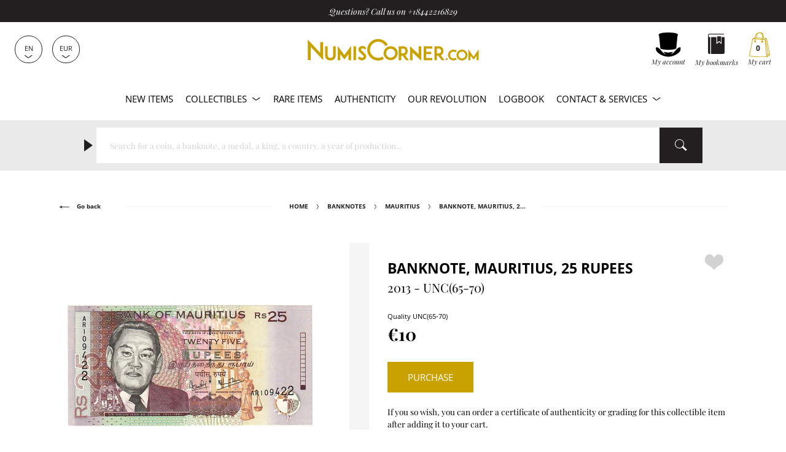

--- FILE ---
content_type: text/html; charset=utf-8
request_url: https://www.numiscorner.com/products/1190706-banknote-mauritius-25-rupees-2013-unc-65-70
body_size: 39424
content:
<!doctype html>
<html class="no-js" lang="en">
  <head>
    <meta charset="utf-8">
    <meta http-equiv="X-UA-Compatible" content="IE=edge">
    <meta name="referrer" content="strict-origin-when-cross-origin" />
    <meta name="viewport" content="width=device-width,initial-scale=1">    
    <meta name="theme-color" content="#231f20">
    <link rel="canonical" href="https://www.numiscorner.com/products/1190706-banknote-mauritius-25-rupees-2013-unc-65-70">
    <link rel="preconnect" href="https://cdn.shopify.com" crossorigin>    
    <meta name="google-site-verification" content="o0M3oOzbZaIjYZMTmBwUj0fhrZ0BMUzxi3hQOqsm_Hw" /><link rel="icon" type="image/png" href="//www.numiscorner.com/cdn/shop/files/favicon_32x32.png?v=1649234288"><link rel="preconnect" href="https://fonts.shopifycdn.com" crossorigin>
      <meta name="robots" content="index, follow">
    

    <meta name="robots" content="max-image-preview:large">


    <title>Banknote Mauritius 25 Rupees 2013 UNC(65-70)
 &ndash; Numiscorner.com</title>
    


<meta name="description" content="Mauritius. Banknote. Disponible à l‘achat. Quality UNC(65-70).">


    
    <script src="//www.numiscorner.com/cdn/shop/t/25/assets/cookies.js?v=118381700590210049001750864539"></script>
    
    
    

    
    <meta name="facebook-domain-verification" content="z2dte02vt9lcdbcur07kbqxfe2h8be">
<meta name="google-site-verification" content="Q3NljLhktAPN-YR4pFZOyapJcZkgqfg5YQmLnv7pikE">
    <meta name="p:domain_verify" content="38f333658b5cb28fb13417f00fbdf589"/>

<meta property="og:site_name" content="Numiscorner.com">
<meta property="og:url" content="https://www.numiscorner.com/products/1190706-banknote-mauritius-25-rupees-2013-unc-65-70">
<meta property="og:title" content="Banknote, Mauritius, 25 Rupees, 2013, UNC(65-70)">
<meta property="og:type" content="product">



<meta property="og:description" content="Banknote, Mauritius, 25 Rupees, 2013, UNC(65-70)"><meta property="og:image" content="http://www.numiscorner.com/cdn/shop/files/1190706A.jpg?v=1708819218">
    <meta property="og:image:secure_url" content="https://www.numiscorner.com/cdn/shop/files/1190706A.jpg?v=1708819218">
    <meta property="og:image:width" content="1024">
    <meta property="og:image:height" content="1024"><meta property="og:price:amount" content="10,00">
  <meta property="og:price:currency" content="EUR"><meta name="twitter:site" content="@cdesmonnaies"><meta name="twitter:card" content="summary_large_image">
<meta name="twitter:title" content="Banknote, Mauritius, 25 Rupees, 2013, UNC(65-70)">
<meta name="twitter:description" content="Banknote, Mauritius, 25 Rupees, 2013, UNC(65-70)">

    
  <script type="application/ld+json">
  {
    "@context": "http://schema.org",
    "@type": "Product",
    "offers": [{
          "@type": "Offer",
          "name": "Banknote, Mauritius, 25 Rupees, 2013, UNC(65-70)",
          "availability":"https://schema.org/InStock",
          "price": "10.00",
          "priceCurrency": "EUR",
          "priceValidUntil": "2026-01-31","sku": "1190706","url": "/products/1190706-banknote-mauritius-25-rupees-2013-unc-65-70"
        }],
    "brand": {
        "@type": "Brand",
        "name": "Numiscorner.com"
    },
    "name": "Banknote - Mauritius - 25 Rupees - 2013 - UNC(65-70)",
    "description": "",
    "category": "Banknotes",
    "url": "/products/1190706-banknote-mauritius-25-rupees-2013-unc-65-70/products/1190706-banknote-mauritius-25-rupees-2013-unc-65-70",
    "sku": "1190706",
    "image": {
      "@type": "ImageObject",
      "url": "https://www.numiscorner.com/cdn/shop/files/1190706A_1024x.jpg?v=1708819218",
      "image": "https://www.numiscorner.com/cdn/shop/files/1190706A_1024x.jpg?v=1708819218",
      "name": "Banknote, Mauritius, 25 Rupees, 2013, UNC(65-70)",
      "width": "1024",
      "height": "1024"
    }
  }
  </script>



  <script type="application/ld+json">
  {
    "@context": "http://schema.org",
    "@type": "BreadcrumbList",
  "itemListElement": [{
      "@type": "ListItem",
      "position": 1,
      "name": "Home",
      "item": "https://www.numiscorner.com"
    }
      
        ,{
          "@type": "ListItem",
          "position": 2,
          "name": "Banknotes",
          "item": "https://www.numiscorner.com/collections/banknotes"
        }
        
       
      
        ,{
          "@type": "ListItem",
          "position": 3,
          "name": "Mauritius",
          "item": "https://www.numiscorner.com/collections/banknotes-mauritius"
        }
        
      
      
                    
        ,{
          "@type": "ListItem",
          "position": 4,
          "name": "Banknote, Mauritius, 25 Rupees, 2013, UNC(65-70)",
          "item": "https://www.numiscorner.com/products/1190706-banknote-mauritius-25-rupees-2013-unc-65-70"
        }]
  }
  </script>




    <link rel="stylesheet" href="//www.numiscorner.com/cdn/shop/t/25/assets/style.min.css?v=50716541386743799261751046139">
    <link rel="stylesheet" href="//www.numiscorner.com/cdn/shop/t/25/assets/theme_addons.css?v=96520550460052778811764016872">

    <script>
      document.documentElement.className = document.documentElement.className.replace('no-js', 'js');
    </script>

    <script src="//www.numiscorner.com/cdn/shop/t/25/assets/ls.unveilhooks.min.js?v=34116656971632656931750864539" defer></script>
    <script src="//www.numiscorner.com/cdn/shop/t/25/assets/lazysizes.min.js?v=52017726365333097691750864539" defer></script>
    
    <script src="//www.numiscorner.com/cdn/shop/t/25/assets/jquery-3.6.0.min.js?v=8324501383853434791750864539"  defer></script> 
     
      <script src="//www.numiscorner.com/cdn/shop/t/25/assets/owl.carousel.min.js?v=97891440811553454251750864539" defer></script>  
    
    <script defer src="https://cdn.shopify.com/s/javascripts/currencies.js"></script>
    
      <script src="//www.numiscorner.com/cdn/shop/t/25/assets/jquery.zoom.min.js?v=127655014540499679121750864539" defer></script>
        

    <script src="//www.numiscorner.com/cdn/shop/t/25/assets/bundle.min.js?v=138917887410677285711764015758" defer="defer"></script>
    <script src="//www.numiscorner.com/cdn/shop/t/25/assets/theme_addons.js?v=175269953000492255031759172067" defer></script>   

    
    


    
    

    

    <!-- Google Tag Manager -->
  
    <script>(function(w,d,s,l,i){w[l]=w[l]||[];w[l].push({'gtm.start':
    new Date().getTime(),event:'gtm.js'});var f=d.getElementsByTagName(s)[0],
    j=d.createElement(s),dl=l!='dataLayer'?'&l='+l:'';j.async=true;j.src=
    'https://www.googletagmanager.com/gtm.js?id='+i+dl;f.parentNode.insertBefore(j,f);
    })(window,document,'script','dataLayer','GTM-PRNP4SM8');</script>
    
    <!-- End Google Tag Manager -->    

    
      
        <script>window.performance && window.performance.mark && window.performance.mark('shopify.content_for_header.start');</script><meta name="google-site-verification" content="2wLXoJaYu3wq5ct1Pp7eft0qflZ65ichxk5cOd4UFeQ">
<meta name="facebook-domain-verification" content="4xb8f96oblygr7h42jmdbhn0bi371t">
<meta id="shopify-digital-wallet" name="shopify-digital-wallet" content="/63716557029/digital_wallets/dialog">
<meta name="shopify-checkout-api-token" content="01922fc04405749975a764c967c1c1b4">
<meta id="in-context-paypal-metadata" data-shop-id="63716557029" data-venmo-supported="false" data-environment="production" data-locale="en_US" data-paypal-v4="true" data-currency="EUR">
<link rel="alternate" hreflang="x-default" href="https://www.numiscorner.com/products/1190706-banknote-mauritius-25-rupees-2013-unc-65-70">
<link rel="alternate" hreflang="en-FR" href="https://www.numiscorner.com/products/1190706-banknote-mauritius-25-rupees-2013-unc-65-70">
<link rel="alternate" hreflang="nl-FR" href="https://www.numiscorner.com/nl/products/1190706-banknote-mauritius-25-rupees-2013-unc-65-70">
<link rel="alternate" hreflang="pt-FR" href="https://www.numiscorner.com/pt/products/1190706-banknote-mauritius-25-rupees-2013-unc-65-70">
<link rel="alternate" hreflang="pl-FR" href="https://www.numiscorner.com/pl/products/1190706-banknote-mauritius-25-rupees-2013-unc-65-70">
<link rel="alternate" hreflang="it-FR" href="https://www.numiscorner.com/it/products/1190706-banknote-mauritius-25-rupees-2013-unc-65-70">
<link rel="alternate" hreflang="es-FR" href="https://www.numiscorner.com/es/products/1190706-banknote-mauritius-25-rupees-2013-unc-65-70">
<link rel="alternate" hreflang="de-FR" href="https://www.numiscorner.com/de/products/1190706-banknote-mauritius-25-rupees-2013-unc-65-70">
<link rel="alternate" hreflang="fr-FR" href="https://www.numiscorner.com/fr/products/1190706-banknote-mauritius-25-rupees-2013-unc-65-70">
<link rel="alternate" type="application/json+oembed" href="https://www.numiscorner.com/products/1190706-banknote-mauritius-25-rupees-2013-unc-65-70.oembed">
<script async="async" src="/checkouts/internal/preloads.js?locale=en-FR"></script>
<script id="shopify-features" type="application/json">{"accessToken":"01922fc04405749975a764c967c1c1b4","betas":["rich-media-storefront-analytics"],"domain":"www.numiscorner.com","predictiveSearch":true,"shopId":63716557029,"locale":"en"}</script>
<script>var Shopify = Shopify || {};
Shopify.shop = "numiscorner-international.myshopify.com";
Shopify.locale = "en";
Shopify.currency = {"active":"EUR","rate":"1.0"};
Shopify.country = "FR";
Shopify.theme = {"name":"PROD - NumisCorner - Louis XV - Prestige","id":181924233548,"schema_name":"NumisCorner Louis XV","schema_version":"4.7.2.4","theme_store_id":null,"role":"main"};
Shopify.theme.handle = "null";
Shopify.theme.style = {"id":null,"handle":null};
Shopify.cdnHost = "www.numiscorner.com/cdn";
Shopify.routes = Shopify.routes || {};
Shopify.routes.root = "/";</script>
<script type="module">!function(o){(o.Shopify=o.Shopify||{}).modules=!0}(window);</script>
<script>!function(o){function n(){var o=[];function n(){o.push(Array.prototype.slice.apply(arguments))}return n.q=o,n}var t=o.Shopify=o.Shopify||{};t.loadFeatures=n(),t.autoloadFeatures=n()}(window);</script>
<script id="shop-js-analytics" type="application/json">{"pageType":"product"}</script>
<script defer="defer" async type="module" src="//www.numiscorner.com/cdn/shopifycloud/shop-js/modules/v2/client.init-shop-cart-sync_BdyHc3Nr.en.esm.js"></script>
<script defer="defer" async type="module" src="//www.numiscorner.com/cdn/shopifycloud/shop-js/modules/v2/chunk.common_Daul8nwZ.esm.js"></script>
<script type="module">
  await import("//www.numiscorner.com/cdn/shopifycloud/shop-js/modules/v2/client.init-shop-cart-sync_BdyHc3Nr.en.esm.js");
await import("//www.numiscorner.com/cdn/shopifycloud/shop-js/modules/v2/chunk.common_Daul8nwZ.esm.js");

  window.Shopify.SignInWithShop?.initShopCartSync?.({"fedCMEnabled":true,"windoidEnabled":true});

</script>
<script>(function() {
  var isLoaded = false;
  function asyncLoad() {
    if (isLoaded) return;
    isLoaded = true;
    var urls = ["https:\/\/chimpstatic.com\/mcjs-connected\/js\/users\/3a7feb812fdda53d42beb6dee\/c71f595a2614af7213f470744.js?shop=numiscorner-international.myshopify.com","https:\/\/static.affiliatly.com\/shopify\/v3\/shopify.js?affiliatly_code=AF-1059891\u0026s=2\u0026shop=numiscorner-international.myshopify.com","https:\/\/assets.smartwishlist.webmarked.net\/static\/v6\/smartwishlist.js?shop=numiscorner-international.myshopify.com","https:\/\/tools.luckyorange.com\/core\/lo.js?site-id=57b02b0f\u0026shop=numiscorner-international.myshopify.com","https:\/\/enkomion.com\/instantHotjarInstall.js?shop=numiscorner-international.myshopify.com","https:\/\/tseish-app.connect.trustedshops.com\/esc.js?apiBaseUrl=aHR0cHM6Ly90c2Vpc2gtYXBwLmNvbm5lY3QudHJ1c3RlZHNob3BzLmNvbQ==\u0026instanceId=bnVtaXNjb3JuZXItaW50ZXJuYXRpb25hbC5teXNob3BpZnkuY29t\u0026shop=numiscorner-international.myshopify.com"];
    for (var i = 0; i < urls.length; i++) {
      var s = document.createElement('script');
      s.type = 'text/javascript';
      s.async = true;
      s.src = urls[i];
      var x = document.getElementsByTagName('script')[0];
      x.parentNode.insertBefore(s, x);
    }
  };
  if(window.attachEvent) {
    window.attachEvent('onload', asyncLoad);
  } else {
    window.addEventListener('load', asyncLoad, false);
  }
})();</script>
<script id="__st">var __st={"a":63716557029,"offset":3600,"reqid":"00b5b4b9-20c9-4eb3-b063-bce0dd295eb1-1769024192","pageurl":"www.numiscorner.com\/products\/1190706-banknote-mauritius-25-rupees-2013-unc-65-70","u":"b2d2dea378c4","p":"product","rtyp":"product","rid":8878071644492};</script>
<script>window.ShopifyPaypalV4VisibilityTracking = true;</script>
<script id="captcha-bootstrap">!function(){'use strict';const t='contact',e='account',n='new_comment',o=[[t,t],['blogs',n],['comments',n],[t,'customer']],c=[[e,'customer_login'],[e,'guest_login'],[e,'recover_customer_password'],[e,'create_customer']],r=t=>t.map((([t,e])=>`form[action*='/${t}']:not([data-nocaptcha='true']) input[name='form_type'][value='${e}']`)).join(','),a=t=>()=>t?[...document.querySelectorAll(t)].map((t=>t.form)):[];function s(){const t=[...o],e=r(t);return a(e)}const i='password',u='form_key',d=['recaptcha-v3-token','g-recaptcha-response','h-captcha-response',i],f=()=>{try{return window.sessionStorage}catch{return}},m='__shopify_v',_=t=>t.elements[u];function p(t,e,n=!1){try{const o=window.sessionStorage,c=JSON.parse(o.getItem(e)),{data:r}=function(t){const{data:e,action:n}=t;return t[m]||n?{data:e,action:n}:{data:t,action:n}}(c);for(const[e,n]of Object.entries(r))t.elements[e]&&(t.elements[e].value=n);n&&o.removeItem(e)}catch(o){console.error('form repopulation failed',{error:o})}}const l='form_type',E='cptcha';function T(t){t.dataset[E]=!0}const w=window,h=w.document,L='Shopify',v='ce_forms',y='captcha';let A=!1;((t,e)=>{const n=(g='f06e6c50-85a8-45c8-87d0-21a2b65856fe',I='https://cdn.shopify.com/shopifycloud/storefront-forms-hcaptcha/ce_storefront_forms_captcha_hcaptcha.v1.5.2.iife.js',D={infoText:'Protected by hCaptcha',privacyText:'Privacy',termsText:'Terms'},(t,e,n)=>{const o=w[L][v],c=o.bindForm;if(c)return c(t,g,e,D).then(n);var r;o.q.push([[t,g,e,D],n]),r=I,A||(h.body.append(Object.assign(h.createElement('script'),{id:'captcha-provider',async:!0,src:r})),A=!0)});var g,I,D;w[L]=w[L]||{},w[L][v]=w[L][v]||{},w[L][v].q=[],w[L][y]=w[L][y]||{},w[L][y].protect=function(t,e){n(t,void 0,e),T(t)},Object.freeze(w[L][y]),function(t,e,n,w,h,L){const[v,y,A,g]=function(t,e,n){const i=e?o:[],u=t?c:[],d=[...i,...u],f=r(d),m=r(i),_=r(d.filter((([t,e])=>n.includes(e))));return[a(f),a(m),a(_),s()]}(w,h,L),I=t=>{const e=t.target;return e instanceof HTMLFormElement?e:e&&e.form},D=t=>v().includes(t);t.addEventListener('submit',(t=>{const e=I(t);if(!e)return;const n=D(e)&&!e.dataset.hcaptchaBound&&!e.dataset.recaptchaBound,o=_(e),c=g().includes(e)&&(!o||!o.value);(n||c)&&t.preventDefault(),c&&!n&&(function(t){try{if(!f())return;!function(t){const e=f();if(!e)return;const n=_(t);if(!n)return;const o=n.value;o&&e.removeItem(o)}(t);const e=Array.from(Array(32),(()=>Math.random().toString(36)[2])).join('');!function(t,e){_(t)||t.append(Object.assign(document.createElement('input'),{type:'hidden',name:u})),t.elements[u].value=e}(t,e),function(t,e){const n=f();if(!n)return;const o=[...t.querySelectorAll(`input[type='${i}']`)].map((({name:t})=>t)),c=[...d,...o],r={};for(const[a,s]of new FormData(t).entries())c.includes(a)||(r[a]=s);n.setItem(e,JSON.stringify({[m]:1,action:t.action,data:r}))}(t,e)}catch(e){console.error('failed to persist form',e)}}(e),e.submit())}));const S=(t,e)=>{t&&!t.dataset[E]&&(n(t,e.some((e=>e===t))),T(t))};for(const o of['focusin','change'])t.addEventListener(o,(t=>{const e=I(t);D(e)&&S(e,y())}));const B=e.get('form_key'),M=e.get(l),P=B&&M;t.addEventListener('DOMContentLoaded',(()=>{const t=y();if(P)for(const e of t)e.elements[l].value===M&&p(e,B);[...new Set([...A(),...v().filter((t=>'true'===t.dataset.shopifyCaptcha))])].forEach((e=>S(e,t)))}))}(h,new URLSearchParams(w.location.search),n,t,e,['guest_login'])})(!0,!0)}();</script>
<script integrity="sha256-4kQ18oKyAcykRKYeNunJcIwy7WH5gtpwJnB7kiuLZ1E=" data-source-attribution="shopify.loadfeatures" defer="defer" src="//www.numiscorner.com/cdn/shopifycloud/storefront/assets/storefront/load_feature-a0a9edcb.js" crossorigin="anonymous"></script>
<script data-source-attribution="shopify.dynamic_checkout.dynamic.init">var Shopify=Shopify||{};Shopify.PaymentButton=Shopify.PaymentButton||{isStorefrontPortableWallets:!0,init:function(){window.Shopify.PaymentButton.init=function(){};var t=document.createElement("script");t.src="https://www.numiscorner.com/cdn/shopifycloud/portable-wallets/latest/portable-wallets.en.js",t.type="module",document.head.appendChild(t)}};
</script>
<script data-source-attribution="shopify.dynamic_checkout.buyer_consent">
  function portableWalletsHideBuyerConsent(e){var t=document.getElementById("shopify-buyer-consent"),n=document.getElementById("shopify-subscription-policy-button");t&&n&&(t.classList.add("hidden"),t.setAttribute("aria-hidden","true"),n.removeEventListener("click",e))}function portableWalletsShowBuyerConsent(e){var t=document.getElementById("shopify-buyer-consent"),n=document.getElementById("shopify-subscription-policy-button");t&&n&&(t.classList.remove("hidden"),t.removeAttribute("aria-hidden"),n.addEventListener("click",e))}window.Shopify?.PaymentButton&&(window.Shopify.PaymentButton.hideBuyerConsent=portableWalletsHideBuyerConsent,window.Shopify.PaymentButton.showBuyerConsent=portableWalletsShowBuyerConsent);
</script>
<script data-source-attribution="shopify.dynamic_checkout.cart.bootstrap">document.addEventListener("DOMContentLoaded",(function(){function t(){return document.querySelector("shopify-accelerated-checkout-cart, shopify-accelerated-checkout")}if(t())Shopify.PaymentButton.init();else{new MutationObserver((function(e,n){t()&&(Shopify.PaymentButton.init(),n.disconnect())})).observe(document.body,{childList:!0,subtree:!0})}}));
</script>
<script id='scb4127' type='text/javascript' async='' src='https://www.numiscorner.com/cdn/shopifycloud/privacy-banner/storefront-banner.js'></script><link id="shopify-accelerated-checkout-styles" rel="stylesheet" media="screen" href="https://www.numiscorner.com/cdn/shopifycloud/portable-wallets/latest/accelerated-checkout-backwards-compat.css" crossorigin="anonymous">
<style id="shopify-accelerated-checkout-cart">
        #shopify-buyer-consent {
  margin-top: 1em;
  display: inline-block;
  width: 100%;
}

#shopify-buyer-consent.hidden {
  display: none;
}

#shopify-subscription-policy-button {
  background: none;
  border: none;
  padding: 0;
  text-decoration: underline;
  font-size: inherit;
  cursor: pointer;
}

#shopify-subscription-policy-button::before {
  box-shadow: none;
}

      </style>

<script>window.performance && window.performance.mark && window.performance.mark('shopify.content_for_header.end');</script>
      

    <link rel="alternate" hreflang="en" href="https://www.numiscorner.com/products/1190706-banknote-mauritius-25-rupees-2013-unc-65-70"><link rel="alternate" hreflang="nl" href="https://www.numiscorner.com/nl/products/1190706-banknote-mauritius-25-rupees-2013-unc-65-70"><link rel="alternate" hreflang="pt" href="https://www.numiscorner.com/pt/products/1190706-banknote-mauritius-25-rupees-2013-unc-65-70"><link rel="alternate" hreflang="pl" href="https://www.numiscorner.com/pl/products/1190706-banknote-mauritius-25-rupees-2013-unc-65-70"><link rel="alternate" hreflang="it" href="https://www.numiscorner.com/it/products/1190706-banknote-mauritius-25-rupees-2013-unc-65-70"><link rel="alternate" hreflang="es" href="https://www.numiscorner.com/es/products/1190706-banknote-mauritius-25-rupees-2013-unc-65-70"><link rel="alternate" hreflang="de" href="https://www.numiscorner.com/de/products/1190706-banknote-mauritius-25-rupees-2013-unc-65-70"><link rel="alternate" hreflang="fr" href="https://www.numiscorner.com/fr/products/1190706-banknote-mauritius-25-rupees-2013-unc-65-70">


  
<link href="https://monorail-edge.shopifysvc.com" rel="dns-prefetch">
<script>(function(){if ("sendBeacon" in navigator && "performance" in window) {try {var session_token_from_headers = performance.getEntriesByType('navigation')[0].serverTiming.find(x => x.name == '_s').description;} catch {var session_token_from_headers = undefined;}var session_cookie_matches = document.cookie.match(/_shopify_s=([^;]*)/);var session_token_from_cookie = session_cookie_matches && session_cookie_matches.length === 2 ? session_cookie_matches[1] : "";var session_token = session_token_from_headers || session_token_from_cookie || "";function handle_abandonment_event(e) {var entries = performance.getEntries().filter(function(entry) {return /monorail-edge.shopifysvc.com/.test(entry.name);});if (!window.abandonment_tracked && entries.length === 0) {window.abandonment_tracked = true;var currentMs = Date.now();var navigation_start = performance.timing.navigationStart;var payload = {shop_id: 63716557029,url: window.location.href,navigation_start,duration: currentMs - navigation_start,session_token,page_type: "product"};window.navigator.sendBeacon("https://monorail-edge.shopifysvc.com/v1/produce", JSON.stringify({schema_id: "online_store_buyer_site_abandonment/1.1",payload: payload,metadata: {event_created_at_ms: currentMs,event_sent_at_ms: currentMs}}));}}window.addEventListener('pagehide', handle_abandonment_event);}}());</script>
<script id="web-pixels-manager-setup">(function e(e,d,r,n,o){if(void 0===o&&(o={}),!Boolean(null===(a=null===(i=window.Shopify)||void 0===i?void 0:i.analytics)||void 0===a?void 0:a.replayQueue)){var i,a;window.Shopify=window.Shopify||{};var t=window.Shopify;t.analytics=t.analytics||{};var s=t.analytics;s.replayQueue=[],s.publish=function(e,d,r){return s.replayQueue.push([e,d,r]),!0};try{self.performance.mark("wpm:start")}catch(e){}var l=function(){var e={modern:/Edge?\/(1{2}[4-9]|1[2-9]\d|[2-9]\d{2}|\d{4,})\.\d+(\.\d+|)|Firefox\/(1{2}[4-9]|1[2-9]\d|[2-9]\d{2}|\d{4,})\.\d+(\.\d+|)|Chrom(ium|e)\/(9{2}|\d{3,})\.\d+(\.\d+|)|(Maci|X1{2}).+ Version\/(15\.\d+|(1[6-9]|[2-9]\d|\d{3,})\.\d+)([,.]\d+|)( \(\w+\)|)( Mobile\/\w+|) Safari\/|Chrome.+OPR\/(9{2}|\d{3,})\.\d+\.\d+|(CPU[ +]OS|iPhone[ +]OS|CPU[ +]iPhone|CPU IPhone OS|CPU iPad OS)[ +]+(15[._]\d+|(1[6-9]|[2-9]\d|\d{3,})[._]\d+)([._]\d+|)|Android:?[ /-](13[3-9]|1[4-9]\d|[2-9]\d{2}|\d{4,})(\.\d+|)(\.\d+|)|Android.+Firefox\/(13[5-9]|1[4-9]\d|[2-9]\d{2}|\d{4,})\.\d+(\.\d+|)|Android.+Chrom(ium|e)\/(13[3-9]|1[4-9]\d|[2-9]\d{2}|\d{4,})\.\d+(\.\d+|)|SamsungBrowser\/([2-9]\d|\d{3,})\.\d+/,legacy:/Edge?\/(1[6-9]|[2-9]\d|\d{3,})\.\d+(\.\d+|)|Firefox\/(5[4-9]|[6-9]\d|\d{3,})\.\d+(\.\d+|)|Chrom(ium|e)\/(5[1-9]|[6-9]\d|\d{3,})\.\d+(\.\d+|)([\d.]+$|.*Safari\/(?![\d.]+ Edge\/[\d.]+$))|(Maci|X1{2}).+ Version\/(10\.\d+|(1[1-9]|[2-9]\d|\d{3,})\.\d+)([,.]\d+|)( \(\w+\)|)( Mobile\/\w+|) Safari\/|Chrome.+OPR\/(3[89]|[4-9]\d|\d{3,})\.\d+\.\d+|(CPU[ +]OS|iPhone[ +]OS|CPU[ +]iPhone|CPU IPhone OS|CPU iPad OS)[ +]+(10[._]\d+|(1[1-9]|[2-9]\d|\d{3,})[._]\d+)([._]\d+|)|Android:?[ /-](13[3-9]|1[4-9]\d|[2-9]\d{2}|\d{4,})(\.\d+|)(\.\d+|)|Mobile Safari.+OPR\/([89]\d|\d{3,})\.\d+\.\d+|Android.+Firefox\/(13[5-9]|1[4-9]\d|[2-9]\d{2}|\d{4,})\.\d+(\.\d+|)|Android.+Chrom(ium|e)\/(13[3-9]|1[4-9]\d|[2-9]\d{2}|\d{4,})\.\d+(\.\d+|)|Android.+(UC? ?Browser|UCWEB|U3)[ /]?(15\.([5-9]|\d{2,})|(1[6-9]|[2-9]\d|\d{3,})\.\d+)\.\d+|SamsungBrowser\/(5\.\d+|([6-9]|\d{2,})\.\d+)|Android.+MQ{2}Browser\/(14(\.(9|\d{2,})|)|(1[5-9]|[2-9]\d|\d{3,})(\.\d+|))(\.\d+|)|K[Aa][Ii]OS\/(3\.\d+|([4-9]|\d{2,})\.\d+)(\.\d+|)/},d=e.modern,r=e.legacy,n=navigator.userAgent;return n.match(d)?"modern":n.match(r)?"legacy":"unknown"}(),u="modern"===l?"modern":"legacy",c=(null!=n?n:{modern:"",legacy:""})[u],f=function(e){return[e.baseUrl,"/wpm","/b",e.hashVersion,"modern"===e.buildTarget?"m":"l",".js"].join("")}({baseUrl:d,hashVersion:r,buildTarget:u}),m=function(e){var d=e.version,r=e.bundleTarget,n=e.surface,o=e.pageUrl,i=e.monorailEndpoint;return{emit:function(e){var a=e.status,t=e.errorMsg,s=(new Date).getTime(),l=JSON.stringify({metadata:{event_sent_at_ms:s},events:[{schema_id:"web_pixels_manager_load/3.1",payload:{version:d,bundle_target:r,page_url:o,status:a,surface:n,error_msg:t},metadata:{event_created_at_ms:s}}]});if(!i)return console&&console.warn&&console.warn("[Web Pixels Manager] No Monorail endpoint provided, skipping logging."),!1;try{return self.navigator.sendBeacon.bind(self.navigator)(i,l)}catch(e){}var u=new XMLHttpRequest;try{return u.open("POST",i,!0),u.setRequestHeader("Content-Type","text/plain"),u.send(l),!0}catch(e){return console&&console.warn&&console.warn("[Web Pixels Manager] Got an unhandled error while logging to Monorail."),!1}}}}({version:r,bundleTarget:l,surface:e.surface,pageUrl:self.location.href,monorailEndpoint:e.monorailEndpoint});try{o.browserTarget=l,function(e){var d=e.src,r=e.async,n=void 0===r||r,o=e.onload,i=e.onerror,a=e.sri,t=e.scriptDataAttributes,s=void 0===t?{}:t,l=document.createElement("script"),u=document.querySelector("head"),c=document.querySelector("body");if(l.async=n,l.src=d,a&&(l.integrity=a,l.crossOrigin="anonymous"),s)for(var f in s)if(Object.prototype.hasOwnProperty.call(s,f))try{l.dataset[f]=s[f]}catch(e){}if(o&&l.addEventListener("load",o),i&&l.addEventListener("error",i),u)u.appendChild(l);else{if(!c)throw new Error("Did not find a head or body element to append the script");c.appendChild(l)}}({src:f,async:!0,onload:function(){if(!function(){var e,d;return Boolean(null===(d=null===(e=window.Shopify)||void 0===e?void 0:e.analytics)||void 0===d?void 0:d.initialized)}()){var d=window.webPixelsManager.init(e)||void 0;if(d){var r=window.Shopify.analytics;r.replayQueue.forEach((function(e){var r=e[0],n=e[1],o=e[2];d.publishCustomEvent(r,n,o)})),r.replayQueue=[],r.publish=d.publishCustomEvent,r.visitor=d.visitor,r.initialized=!0}}},onerror:function(){return m.emit({status:"failed",errorMsg:"".concat(f," has failed to load")})},sri:function(e){var d=/^sha384-[A-Za-z0-9+/=]+$/;return"string"==typeof e&&d.test(e)}(c)?c:"",scriptDataAttributes:o}),m.emit({status:"loading"})}catch(e){m.emit({status:"failed",errorMsg:(null==e?void 0:e.message)||"Unknown error"})}}})({shopId: 63716557029,storefrontBaseUrl: "https://www.numiscorner.com",extensionsBaseUrl: "https://extensions.shopifycdn.com/cdn/shopifycloud/web-pixels-manager",monorailEndpoint: "https://monorail-edge.shopifysvc.com/unstable/produce_batch",surface: "storefront-renderer",enabledBetaFlags: ["2dca8a86"],webPixelsConfigList: [{"id":"2762735948","configuration":"{\"ti\":\"211065005\",\"endpoint\":\"https:\/\/bat.bing.com\/action\/0\"}","eventPayloadVersion":"v1","runtimeContext":"STRICT","scriptVersion":"5ee93563fe31b11d2d65e2f09a5229dc","type":"APP","apiClientId":2997493,"privacyPurposes":["ANALYTICS","MARKETING","SALE_OF_DATA"],"dataSharingAdjustments":{"protectedCustomerApprovalScopes":["read_customer_personal_data"]}},{"id":"2762080588","configuration":"{\"projectId\":\"omin4z64xa\"}","eventPayloadVersion":"v1","runtimeContext":"STRICT","scriptVersion":"cf1781658ed156031118fc4bbc2ed159","type":"APP","apiClientId":240074326017,"privacyPurposes":[],"capabilities":["advanced_dom_events"],"dataSharingAdjustments":{"protectedCustomerApprovalScopes":["read_customer_personal_data"]}},{"id":"2135753036","configuration":"{\"siteId\":\"57b02b0f\",\"environment\":\"production\",\"isPlusUser\":\"true\"}","eventPayloadVersion":"v1","runtimeContext":"STRICT","scriptVersion":"d38a2000dcd0eb072d7eed6a88122b6b","type":"APP","apiClientId":187969,"privacyPurposes":["ANALYTICS","MARKETING"],"capabilities":["advanced_dom_events"],"dataSharingAdjustments":{"protectedCustomerApprovalScopes":[]}},{"id":"1878982988","configuration":"{\"pixel_id\":\"690349958471917\",\"pixel_type\":\"facebook_pixel\"}","eventPayloadVersion":"v1","runtimeContext":"OPEN","scriptVersion":"ca16bc87fe92b6042fbaa3acc2fbdaa6","type":"APP","apiClientId":2329312,"privacyPurposes":["ANALYTICS","MARKETING","SALE_OF_DATA"],"dataSharingAdjustments":{"protectedCustomerApprovalScopes":["read_customer_address","read_customer_email","read_customer_name","read_customer_personal_data","read_customer_phone"]}},{"id":"1025114444","configuration":"{\"config\":\"{\\\"pixel_id\\\":\\\"G-3Q5QCQ6KSL\\\",\\\"google_tag_ids\\\":[\\\"G-3Q5QCQ6KSL\\\",\\\"GT-NML5KNRC\\\"],\\\"target_country\\\":\\\"FR\\\",\\\"gtag_events\\\":[{\\\"type\\\":\\\"search\\\",\\\"action_label\\\":\\\"G-3Q5QCQ6KSL\\\"},{\\\"type\\\":\\\"begin_checkout\\\",\\\"action_label\\\":\\\"G-3Q5QCQ6KSL\\\"},{\\\"type\\\":\\\"view_item\\\",\\\"action_label\\\":[\\\"G-3Q5QCQ6KSL\\\",\\\"MC-9CFKMFE0NZ\\\"]},{\\\"type\\\":\\\"purchase\\\",\\\"action_label\\\":[\\\"G-3Q5QCQ6KSL\\\",\\\"MC-9CFKMFE0NZ\\\"]},{\\\"type\\\":\\\"page_view\\\",\\\"action_label\\\":[\\\"G-3Q5QCQ6KSL\\\",\\\"MC-9CFKMFE0NZ\\\"]},{\\\"type\\\":\\\"add_payment_info\\\",\\\"action_label\\\":\\\"G-3Q5QCQ6KSL\\\"},{\\\"type\\\":\\\"add_to_cart\\\",\\\"action_label\\\":\\\"G-3Q5QCQ6KSL\\\"}],\\\"enable_monitoring_mode\\\":false}\"}","eventPayloadVersion":"v1","runtimeContext":"OPEN","scriptVersion":"b2a88bafab3e21179ed38636efcd8a93","type":"APP","apiClientId":1780363,"privacyPurposes":[],"dataSharingAdjustments":{"protectedCustomerApprovalScopes":["read_customer_address","read_customer_email","read_customer_name","read_customer_personal_data","read_customer_phone"]}},{"id":"569213260","configuration":"{\"accountID\":\"AF-1059891\", \"server\": \"S2\"}","eventPayloadVersion":"v1","runtimeContext":"STRICT","scriptVersion":"7a2c71e345b769300212968dc75a7a85","type":"APP","apiClientId":293037,"privacyPurposes":["ANALYTICS","MARKETING","SALE_OF_DATA"],"dataSharingAdjustments":{"protectedCustomerApprovalScopes":["read_customer_email","read_customer_name","read_customer_personal_data","read_customer_phone"]}},{"id":"94961996","eventPayloadVersion":"1","runtimeContext":"LAX","scriptVersion":"17","type":"CUSTOM","privacyPurposes":["ANALYTICS"],"name":"GTM"},{"id":"shopify-app-pixel","configuration":"{}","eventPayloadVersion":"v1","runtimeContext":"STRICT","scriptVersion":"0450","apiClientId":"shopify-pixel","type":"APP","privacyPurposes":["ANALYTICS","MARKETING"]},{"id":"shopify-custom-pixel","eventPayloadVersion":"v1","runtimeContext":"LAX","scriptVersion":"0450","apiClientId":"shopify-pixel","type":"CUSTOM","privacyPurposes":["ANALYTICS","MARKETING"]}],isMerchantRequest: false,initData: {"shop":{"name":"Numiscorner.com","paymentSettings":{"currencyCode":"EUR"},"myshopifyDomain":"numiscorner-international.myshopify.com","countryCode":"FR","storefrontUrl":"https:\/\/www.numiscorner.com"},"customer":null,"cart":null,"checkout":null,"productVariants":[{"price":{"amount":10.0,"currencyCode":"EUR"},"product":{"title":"Banknote, Mauritius, 25 Rupees, 2013, UNC(65-70)","vendor":"cdma","id":"8878071644492","untranslatedTitle":"Banknote, Mauritius, 25 Rupees, 2013, UNC(65-70)","url":"\/products\/1190706-banknote-mauritius-25-rupees-2013-unc-65-70","type":"Banknotes"},"id":"47740127412556","image":{"src":"\/\/www.numiscorner.com\/cdn\/shop\/files\/1190706A.jpg?v=1708819218"},"sku":"1190706","title":"Default Title","untranslatedTitle":"Default Title"}],"purchasingCompany":null},},"https://www.numiscorner.com/cdn","fcfee988w5aeb613cpc8e4bc33m6693e112",{"modern":"","legacy":""},{"shopId":"63716557029","storefrontBaseUrl":"https:\/\/www.numiscorner.com","extensionBaseUrl":"https:\/\/extensions.shopifycdn.com\/cdn\/shopifycloud\/web-pixels-manager","surface":"storefront-renderer","enabledBetaFlags":"[\"2dca8a86\"]","isMerchantRequest":"false","hashVersion":"fcfee988w5aeb613cpc8e4bc33m6693e112","publish":"custom","events":"[[\"page_viewed\",{}],[\"product_viewed\",{\"productVariant\":{\"price\":{\"amount\":10.0,\"currencyCode\":\"EUR\"},\"product\":{\"title\":\"Banknote, Mauritius, 25 Rupees, 2013, UNC(65-70)\",\"vendor\":\"cdma\",\"id\":\"8878071644492\",\"untranslatedTitle\":\"Banknote, Mauritius, 25 Rupees, 2013, UNC(65-70)\",\"url\":\"\/products\/1190706-banknote-mauritius-25-rupees-2013-unc-65-70\",\"type\":\"Banknotes\"},\"id\":\"47740127412556\",\"image\":{\"src\":\"\/\/www.numiscorner.com\/cdn\/shop\/files\/1190706A.jpg?v=1708819218\"},\"sku\":\"1190706\",\"title\":\"Default Title\",\"untranslatedTitle\":\"Default Title\"}}]]"});</script><script>
  window.ShopifyAnalytics = window.ShopifyAnalytics || {};
  window.ShopifyAnalytics.meta = window.ShopifyAnalytics.meta || {};
  window.ShopifyAnalytics.meta.currency = 'EUR';
  var meta = {"product":{"id":8878071644492,"gid":"gid:\/\/shopify\/Product\/8878071644492","vendor":"cdma","type":"Banknotes","handle":"1190706-banknote-mauritius-25-rupees-2013-unc-65-70","variants":[{"id":47740127412556,"price":1000,"name":"Banknote, Mauritius, 25 Rupees, 2013, UNC(65-70)","public_title":null,"sku":"1190706"}],"remote":false},"page":{"pageType":"product","resourceType":"product","resourceId":8878071644492,"requestId":"00b5b4b9-20c9-4eb3-b063-bce0dd295eb1-1769024192"}};
  for (var attr in meta) {
    window.ShopifyAnalytics.meta[attr] = meta[attr];
  }
</script>
<script class="analytics">
  (function () {
    var customDocumentWrite = function(content) {
      var jquery = null;

      if (window.jQuery) {
        jquery = window.jQuery;
      } else if (window.Checkout && window.Checkout.$) {
        jquery = window.Checkout.$;
      }

      if (jquery) {
        jquery('body').append(content);
      }
    };

    var hasLoggedConversion = function(token) {
      if (token) {
        return document.cookie.indexOf('loggedConversion=' + token) !== -1;
      }
      return false;
    }

    var setCookieIfConversion = function(token) {
      if (token) {
        var twoMonthsFromNow = new Date(Date.now());
        twoMonthsFromNow.setMonth(twoMonthsFromNow.getMonth() + 2);

        document.cookie = 'loggedConversion=' + token + '; expires=' + twoMonthsFromNow;
      }
    }

    var trekkie = window.ShopifyAnalytics.lib = window.trekkie = window.trekkie || [];
    if (trekkie.integrations) {
      return;
    }
    trekkie.methods = [
      'identify',
      'page',
      'ready',
      'track',
      'trackForm',
      'trackLink'
    ];
    trekkie.factory = function(method) {
      return function() {
        var args = Array.prototype.slice.call(arguments);
        args.unshift(method);
        trekkie.push(args);
        return trekkie;
      };
    };
    for (var i = 0; i < trekkie.methods.length; i++) {
      var key = trekkie.methods[i];
      trekkie[key] = trekkie.factory(key);
    }
    trekkie.load = function(config) {
      trekkie.config = config || {};
      trekkie.config.initialDocumentCookie = document.cookie;
      var first = document.getElementsByTagName('script')[0];
      var script = document.createElement('script');
      script.type = 'text/javascript';
      script.onerror = function(e) {
        var scriptFallback = document.createElement('script');
        scriptFallback.type = 'text/javascript';
        scriptFallback.onerror = function(error) {
                var Monorail = {
      produce: function produce(monorailDomain, schemaId, payload) {
        var currentMs = new Date().getTime();
        var event = {
          schema_id: schemaId,
          payload: payload,
          metadata: {
            event_created_at_ms: currentMs,
            event_sent_at_ms: currentMs
          }
        };
        return Monorail.sendRequest("https://" + monorailDomain + "/v1/produce", JSON.stringify(event));
      },
      sendRequest: function sendRequest(endpointUrl, payload) {
        // Try the sendBeacon API
        if (window && window.navigator && typeof window.navigator.sendBeacon === 'function' && typeof window.Blob === 'function' && !Monorail.isIos12()) {
          var blobData = new window.Blob([payload], {
            type: 'text/plain'
          });

          if (window.navigator.sendBeacon(endpointUrl, blobData)) {
            return true;
          } // sendBeacon was not successful

        } // XHR beacon

        var xhr = new XMLHttpRequest();

        try {
          xhr.open('POST', endpointUrl);
          xhr.setRequestHeader('Content-Type', 'text/plain');
          xhr.send(payload);
        } catch (e) {
          console.log(e);
        }

        return false;
      },
      isIos12: function isIos12() {
        return window.navigator.userAgent.lastIndexOf('iPhone; CPU iPhone OS 12_') !== -1 || window.navigator.userAgent.lastIndexOf('iPad; CPU OS 12_') !== -1;
      }
    };
    Monorail.produce('monorail-edge.shopifysvc.com',
      'trekkie_storefront_load_errors/1.1',
      {shop_id: 63716557029,
      theme_id: 181924233548,
      app_name: "storefront",
      context_url: window.location.href,
      source_url: "//www.numiscorner.com/cdn/s/trekkie.storefront.cd680fe47e6c39ca5d5df5f0a32d569bc48c0f27.min.js"});

        };
        scriptFallback.async = true;
        scriptFallback.src = '//www.numiscorner.com/cdn/s/trekkie.storefront.cd680fe47e6c39ca5d5df5f0a32d569bc48c0f27.min.js';
        first.parentNode.insertBefore(scriptFallback, first);
      };
      script.async = true;
      script.src = '//www.numiscorner.com/cdn/s/trekkie.storefront.cd680fe47e6c39ca5d5df5f0a32d569bc48c0f27.min.js';
      first.parentNode.insertBefore(script, first);
    };
    trekkie.load(
      {"Trekkie":{"appName":"storefront","development":false,"defaultAttributes":{"shopId":63716557029,"isMerchantRequest":null,"themeId":181924233548,"themeCityHash":"3800501829222528163","contentLanguage":"en","currency":"EUR"},"isServerSideCookieWritingEnabled":true,"monorailRegion":"shop_domain","enabledBetaFlags":["65f19447"]},"Session Attribution":{},"S2S":{"facebookCapiEnabled":true,"source":"trekkie-storefront-renderer","apiClientId":580111}}
    );

    var loaded = false;
    trekkie.ready(function() {
      if (loaded) return;
      loaded = true;

      window.ShopifyAnalytics.lib = window.trekkie;

      var originalDocumentWrite = document.write;
      document.write = customDocumentWrite;
      try { window.ShopifyAnalytics.merchantGoogleAnalytics.call(this); } catch(error) {};
      document.write = originalDocumentWrite;

      window.ShopifyAnalytics.lib.page(null,{"pageType":"product","resourceType":"product","resourceId":8878071644492,"requestId":"00b5b4b9-20c9-4eb3-b063-bce0dd295eb1-1769024192","shopifyEmitted":true});

      var match = window.location.pathname.match(/checkouts\/(.+)\/(thank_you|post_purchase)/)
      var token = match? match[1]: undefined;
      if (!hasLoggedConversion(token)) {
        setCookieIfConversion(token);
        window.ShopifyAnalytics.lib.track("Viewed Product",{"currency":"EUR","variantId":47740127412556,"productId":8878071644492,"productGid":"gid:\/\/shopify\/Product\/8878071644492","name":"Banknote, Mauritius, 25 Rupees, 2013, UNC(65-70)","price":"10.00","sku":"1190706","brand":"cdma","variant":null,"category":"Banknotes","nonInteraction":true,"remote":false},undefined,undefined,{"shopifyEmitted":true});
      window.ShopifyAnalytics.lib.track("monorail:\/\/trekkie_storefront_viewed_product\/1.1",{"currency":"EUR","variantId":47740127412556,"productId":8878071644492,"productGid":"gid:\/\/shopify\/Product\/8878071644492","name":"Banknote, Mauritius, 25 Rupees, 2013, UNC(65-70)","price":"10.00","sku":"1190706","brand":"cdma","variant":null,"category":"Banknotes","nonInteraction":true,"remote":false,"referer":"https:\/\/www.numiscorner.com\/products\/1190706-banknote-mauritius-25-rupees-2013-unc-65-70"});
      }
    });


        var eventsListenerScript = document.createElement('script');
        eventsListenerScript.async = true;
        eventsListenerScript.src = "//www.numiscorner.com/cdn/shopifycloud/storefront/assets/shop_events_listener-3da45d37.js";
        document.getElementsByTagName('head')[0].appendChild(eventsListenerScript);

})();</script>
<script
  defer
  src="https://www.numiscorner.com/cdn/shopifycloud/perf-kit/shopify-perf-kit-3.0.4.min.js"
  data-application="storefront-renderer"
  data-shop-id="63716557029"
  data-render-region="gcp-us-east1"
  data-page-type="product"
  data-theme-instance-id="181924233548"
  data-theme-name="NumisCorner Louis XV"
  data-theme-version="4.7.2.4"
  data-monorail-region="shop_domain"
  data-resource-timing-sampling-rate="10"
  data-shs="true"
  data-shs-beacon="true"
  data-shs-export-with-fetch="true"
  data-shs-logs-sample-rate="1"
  data-shs-beacon-endpoint="https://www.numiscorner.com/api/collect"
></script>
</head>


<body class="template-product  currConversion" data-cart="/cart" data-lang="" data-search="/search">
  

  <!-- Google Tag Manager (noscript) -->
  <noscript><iframe src="https://www.googletagmanager.com/ns.html?id=GTM-PRNP4SM8"
  height="0" width="0" style="display:none;visibility:hidden"></iframe></noscript>
  <!-- End Google Tag Manager (noscript) -->
  
  <div class="backdrop"></div>
  <div class="loader"></div>

  
  

	<div class="overlay modal-container modal hide-content" tabindex="-1" role="dialog" id="langModal">

	    <button class="close closeModal">
	      <span class="icon icon-close"></span>
	    </button>

	    <div class="overlay-content">

	      <div class="grid">

	        <div class="grid-item span-12 text-center">

	        	<div class="top-icon">
	        		<span class="icon icon-account-hat-mini"></span>
	        	</div>
	        	<div class="h4 play">
	        		Welcome on Numiscorner.com
	        	</div>
	          	<div class="h4 text-uppercase bold">
	          		Would you like to continue in <span id="langActive">English</span>?
	          	</div>
	        </div>

	        <div class="grid-item span-12 text-center">
		          	<button class="branded-light btnLang closeLang langBtn" data-lang="en">
		          		Yes
		          	</button>

		          	<button class="btn-white-bordered btnLang toggleInfo" data-target="#langList">
		          		No, choose another language
		          	</button>		          	


			      <ul id="langList" role="list" class="hide-content text-left">
			      	

			        

			        	

			          <li class="list-unstyled text-uppercase langBtn" tabindex="-1" data-lang="de">
			            <a href="#" hreflang="de">
			            	
			            		<span class="icon-de iconLang"><span class="path1"></span><span class="path2"></span><span class="path3"></span></span>
			            	
			              	Deutsch
			            </a>
			          </li>
			          
			        

			        	

			          <li class="list-unstyled text-uppercase active langBtn" tabindex="-1" data-lang="en">
			            <a href="#" aria-current="true" hreflang="en">
			            	
			            		<span class="icon-en iconLang"><span class="path1"></span><span class="path2"></span><span class="path3"></span><span class="path4"></span><span class="path5"></span></span>
			            	
			              	English
			            </a>
			          </li>
			          
			        

			        	

			          <li class="list-unstyled text-uppercase langBtn" tabindex="-1" data-lang="es">
			            <a href="#" hreflang="es">
			            	
			            		<span class="icon-es iconLang"><span class="path1"></span><span class="path2"></span><span class="path3"></span><span class="path4"></span><span class="path5"></span><span class="path6"></span><span class="path7"></span><span class="path8"></span><span class="path9"></span><span class="path10"></span><span class="path11"></span><span class="path12"></span><span class="path13"></span><span class="path14"></span><span class="path15"></span><span class="path16"></span><span class="path17"></span><span class="path18"></span><span class="path19"></span><span class="path20"></span><span class="path21"></span><span class="path22"></span><span class="path23"></span><span class="path24"></span><span class="path25"></span><span class="path26"></span><span class="path27"></span><span class="path28"></span></span>
			            	
			              	Español
			            </a>
			          </li>
			          
			        

			        	

			          <li class="list-unstyled text-uppercase langBtn" tabindex="-1" data-lang="it">
			            <a href="#" hreflang="it">
			            	
			            	<span class="icon-it iconLang"><span class="path1"></span><span class="path2"></span><span class="path3"></span></span>
			            	
			              	Italiano
			            </a>
			          </li>
			          
			        

			        	

			          <li class="list-unstyled text-uppercase langBtn" tabindex="-1" data-lang="nl">
			            <a href="#" hreflang="nl">
			            	
			            		<span class="icon-nl iconLang"><span class="path1"></span><span class="path2"></span><span class="path3"></span></span>
			            	
			              	Nederlands
			            </a>
			          </li>
			          
			        

			        	

			          <li class="list-unstyled text-uppercase langBtn" tabindex="-1" data-lang="pl">
			            <a href="#" hreflang="pl">
			            	
			            		<span class="icon-pl iconLang"><span class="path1"></span><span class="path2"></span></span>
			            	
			              	Polski
			            </a>
			          </li>
			          
			        

			        	

			          <li class="list-unstyled text-uppercase langBtn" tabindex="-1" data-lang="fr">
			            <a href="#" hreflang="fr">
			            	
			            		<span class="icon-fr iconLang"><span class="path1"></span><span class="path2"></span><span class="path3"></span></span>
			            	
			              	français
			            </a>
			          </li>
			          
			        

			        	

			          <li class="list-unstyled text-uppercase langBtn" tabindex="-1" data-lang="pt">
			            <a href="#" hreflang="pt-PT">
			            	
			            		<span class="icon-pt-pt iconLang"><span class="path1"></span><span class="path2"></span><span class="path3"></span><span class="path4"></span><span class="path5"></span><span class="path6"></span><span class="path7"></span><span class="path8"></span><span class="path9"></span><span class="path10"></span><span class="path11"></span><span class="path12"></span><span class="path13"></span><span class="path14"></span><span class="path15"></span><span class="path16"></span><span class="path17"></span><span class="path18"></span><span class="path19"></span><span class="path20"></span><span class="path21"></span><span class="path22"></span><span class="path23"></span><span class="path24"></span><span class="path25"></span><span class="path26"></span><span class="path27"></span><span class="path28"></span><span class="path29"></span><span class="path30"></span><span class="path31"></span><span class="path32"></span><span class="path33"></span><span class="path34"></span><span class="path35"></span><span class="path36"></span><span class="path37"></span><span class="path38"></span><span class="path39"></span><span class="path40"></span><span class="path41"></span><span class="path42"></span><span class="path43"></span><span class="path44"></span><span class="path45"></span><span class="path46"></span><span class="path47"></span><span class="path48"></span><span class="path49"></span><span class="path50"></span><span class="path51"></span><span class="path52"></span><span class="path53"></span><span class="path54"></span><span class="path55"></span><span class="path56"></span><span class="path57"></span><span class="path58"></span><span class="path59"></span><span class="path60"></span><span class="path61"></span><span class="path62"></span><span class="path63"></span><span class="path64"></span><span class="path65"></span><span class="path66"></span><span class="path67"></span><span class="path68"></span><span class="path69"></span><span class="path70"></span><span class="path71"></span><span class="path72"></span><span class="path73"></span><span class="path74"></span><span class="path75"></span><span class="path76"></span><span class="path77"></span><span class="path78"></span><span class="path79"></span><span class="path80"></span><span class="path81"></span><span class="path82"></span><span class="path83"></span><span class="path84"></span><span class="path85"></span><span class="path86"></span><span class="path87"></span><span class="path88"></span><span class="path89"></span><span class="path90"></span><span class="path91"></span><span class="path92"></span><span class="path93"></span><span class="path94"></span><span class="path95"></span><span class="path96"></span><span class="path97"></span><span class="path98"></span><span class="path99"></span><span class="path100"></span><span class="path101"></span><span class="path102"></span><span class="path103"></span><span class="path104"></span><span class="path105"></span><span class="path106"></span><span class="path107"></span><span class="path108"></span><span class="path109"></span><span class="path110"></span><span class="path111"></span></span>
			            	
			              	português (Portugal)
			            </a>
			          </li>
			          
			        
			      </ul>	          	
	        </div>

	      </div>

	    </div>

	</div>




<script>
/* REDIRECT ONLY IF USER HAS ALREADY REGISTERED A FAV LANGUAGE OR SELECT ONE NEW */
/* Execute only if needed, no record or redirect if 404 or preview or bot */

	//console.log('redirected');
	
		function langRedirect(userLang) {
			//console.log(userLang);
			/* Build object from liquid with langs and associated paths */
			const pathArray = { en: "\/products\/1190706-banknote-mauritius-25-rupees-2013-unc-65-70", nl: "\/nl\/products\/1190706-banknote-mauritius-25-rupees-2013-unc-65-70", pt: "\/pt\/products\/1190706-banknote-mauritius-25-rupees-2013-unc-65-70", pl: "\/pl\/products\/1190706-banknote-mauritius-25-rupees-2013-unc-65-70", it: "\/it\/products\/1190706-banknote-mauritius-25-rupees-2013-unc-65-70", es: "\/es\/products\/1190706-banknote-mauritius-25-rupees-2013-unc-65-70", de: "\/de\/products\/1190706-banknote-mauritius-25-rupees-2013-unc-65-70", fr: "\/fr\/products\/1190706-banknote-mauritius-25-rupees-2013-unc-65-70" };
			//console.log(pathArray);
			for (const property in pathArray) {
				var pathLang = `${property}`,
					  path = `${pathArray[property]}`;
				if (userLang == pathLang) {
					const queryString = window.location.search;
					path = path + queryString;
					//console.log(path);
					//console.log("product");
					window.location = path;
				}
			}		
		}

		var currentLang = "en"; /* Current Language */		
	  	var userLang = readCookie('user_lang'); /* Potential stored lang */
	    
		/* Check if cookie already exists, if it is and does not correspond to current language, then automatically redirect */
		if (userLang && userLang != currentLang) {
			langRedirect(userLang);
		}

		window.addEventListener("load", function(event) {	
		    /* If user select new lang, then redirect and store chosen language in a cookie for a year */
			$('.langBtn').on('click', function() {
				let selectedLang = $(this).attr('data-lang');
				/* Do not redirect if keeping current lang, if not, then do */
				if (!$(this).hasClass('closeLang')) langRedirect(selectedLang);		
			  	createCookie('user_lang', selectedLang, 365);
			} );		
		});

</script>

 
  

	<div class="overlay modal-container modal hide-content" tabindex="-1" role="dialog" id="countryModal">

	    <button class="close closeModal">
	      <span class="icon icon-close"></span>
	    </button>

	    <div class="overlay-content">

	      <div class="grid">

	        <div class="grid-item span-12 text-center">


	        	<div class="top-icon">
	        		<span class="icon icon-account-hat-mini"></span>
	        	</div>
	        	<div class="h4 play">
	        		Welcome on Numiscorner.com
	        	</div>
	          	<div class="h4 text-uppercase bold">
	          		Choose your language and your country
	          	</div>

	        </div>

	        <div class="grid-item span-12 text-center">		          	

				<localization-form class="localization-select-container">
				    <form method="post" action="/localization" id="localization_form" accept-charset="UTF-8" class="shopify-localization-form" enctype="multipart/form-data"><input type="hidden" name="form_type" value="localization" /><input type="hidden" name="utf8" value="✓" /><input type="hidden" name="_method" value="put" /><input type="hidden" name="return_to" value="/products/1190706-banknote-mauritius-25-rupees-2013-unc-65-70" />
			        	<div class="localization-select-container text-left">
				        	<label for="language_code" class="h5 text-uppercase bold">
				        		Change your language
				        	</label>
							<select  name="language_code" class="form-control" id="selectLang">
							      	

							        

							        	

							          <option  value="de">
							              	Deutsch
							          </option>
							          
							        

							        	

							          <option selected aria-current="true" value="en">
							              	English
							          </option>
							          
							        

							        	

							          <option  value="es">
							              	Español
							          </option>
							          
							        

							        	

							          <option  value="it">
							              	Italiano
							          </option>
							          
							        

							        	

							          <option  value="nl">
							              	Nederlands
							          </option>
							          
							        

							        	

							          <option  value="pl">
							              	Polski
							          </option>
							          
							        

							        	

							          <option  value="fr">
							              	Français
							          </option>
							          
							        

							        	

							          <option  value="pt-PT">
							              	Português (portugal)
							          </option>
							          
							                          
			                  
			                </select>
			    

				        	<label for="country_code" class="h5 text-uppercase bold">
				        		Change your shipping destination
				        	</label>

				        	<input name="country_code" type="hidden" value="localization.country.currency.iso_code }} €" id="countryCode">

				        	<div id="searchCountryBox">

								<input type="text" id="selectCountry"
									   class="form-control select-country"
									   value="France (EUR €)"
									    />

					        	<div class="search-country-container hide-content">
									<input type="text" id="searchCountry"
										   placeholder="Search a country" 
										   class="form-control"
										   autocomplete="false" />

									<ul class="search-country-list list-unstyled">
									    
								            <li class="search-country-item" data-value="AX" data-name="Åland Islands">
								            	Åland Islands (EUR €)
								            </li>
									    
								            <li class="search-country-item" data-value="AL" data-name="Albania">
								            	Albania (EUR €)
								            </li>
									    
								            <li class="search-country-item" data-value="DZ" data-name="Algeria">
								            	Algeria (EUR €)
								            </li>
									    
								            <li class="search-country-item" data-value="AD" data-name="Andorra">
								            	Andorra (EUR €)
								            </li>
									    
								            <li class="search-country-item" data-value="AO" data-name="Angola">
								            	Angola (EUR €)
								            </li>
									    
								            <li class="search-country-item" data-value="AI" data-name="Anguilla">
								            	Anguilla (EUR €)
								            </li>
									    
								            <li class="search-country-item" data-value="AG" data-name="Antigua &amp; Barbuda">
								            	Antigua &amp; Barbuda (EUR €)
								            </li>
									    
								            <li class="search-country-item" data-value="AR" data-name="Argentina">
								            	Argentina (EUR €)
								            </li>
									    
								            <li class="search-country-item" data-value="AM" data-name="Armenia">
								            	Armenia (EUR €)
								            </li>
									    
								            <li class="search-country-item" data-value="AW" data-name="Aruba">
								            	Aruba (EUR €)
								            </li>
									    
								            <li class="search-country-item" data-value="AC" data-name="Ascension Island">
								            	Ascension Island (EUR €)
								            </li>
									    
								            <li class="search-country-item" data-value="AU" data-name="Australia">
								            	Australia (EUR €)
								            </li>
									    
								            <li class="search-country-item" data-value="AT" data-name="Austria">
								            	Austria (EUR €)
								            </li>
									    
								            <li class="search-country-item" data-value="AZ" data-name="Azerbaijan">
								            	Azerbaijan (EUR €)
								            </li>
									    
								            <li class="search-country-item" data-value="BH" data-name="Bahrain">
								            	Bahrain (EUR €)
								            </li>
									    
								            <li class="search-country-item" data-value="BD" data-name="Bangladesh">
								            	Bangladesh (EUR €)
								            </li>
									    
								            <li class="search-country-item" data-value="BB" data-name="Barbados">
								            	Barbados (EUR €)
								            </li>
									    
								            <li class="search-country-item" data-value="BY" data-name="Belarus">
								            	Belarus (EUR €)
								            </li>
									    
								            <li class="search-country-item" data-value="BE" data-name="Belgium">
								            	Belgium (EUR €)
								            </li>
									    
								            <li class="search-country-item" data-value="BZ" data-name="Belize">
								            	Belize (EUR €)
								            </li>
									    
								            <li class="search-country-item" data-value="BJ" data-name="Benin">
								            	Benin (EUR €)
								            </li>
									    
								            <li class="search-country-item" data-value="BM" data-name="Bermuda">
								            	Bermuda (EUR €)
								            </li>
									    
								            <li class="search-country-item" data-value="BT" data-name="Bhutan">
								            	Bhutan (EUR €)
								            </li>
									    
								            <li class="search-country-item" data-value="BO" data-name="Bolivia">
								            	Bolivia (EUR €)
								            </li>
									    
								            <li class="search-country-item" data-value="BA" data-name="Bosnia &amp; Herzegovina">
								            	Bosnia &amp; Herzegovina (EUR €)
								            </li>
									    
								            <li class="search-country-item" data-value="BR" data-name="Brazil">
								            	Brazil (EUR €)
								            </li>
									    
								            <li class="search-country-item" data-value="IO" data-name="British Indian Ocean Territory">
								            	British Indian Ocean Territory (EUR €)
								            </li>
									    
								            <li class="search-country-item" data-value="BN" data-name="Brunei">
								            	Brunei (EUR €)
								            </li>
									    
								            <li class="search-country-item" data-value="BG" data-name="Bulgaria">
								            	Bulgaria (EUR €)
								            </li>
									    
								            <li class="search-country-item" data-value="BF" data-name="Burkina Faso">
								            	Burkina Faso (EUR €)
								            </li>
									    
								            <li class="search-country-item" data-value="BI" data-name="Burundi">
								            	Burundi (EUR €)
								            </li>
									    
								            <li class="search-country-item" data-value="KH" data-name="Cambodia">
								            	Cambodia (EUR €)
								            </li>
									    
								            <li class="search-country-item" data-value="CM" data-name="Cameroon">
								            	Cameroon (EUR €)
								            </li>
									    
								            <li class="search-country-item" data-value="CA" data-name="Canada">
								            	Canada (EUR €)
								            </li>
									    
								            <li class="search-country-item" data-value="CV" data-name="Cape Verde">
								            	Cape Verde (EUR €)
								            </li>
									    
								            <li class="search-country-item" data-value="BQ" data-name="Caribbean Netherlands">
								            	Caribbean Netherlands (EUR €)
								            </li>
									    
								            <li class="search-country-item" data-value="KY" data-name="Cayman Islands">
								            	Cayman Islands (EUR €)
								            </li>
									    
								            <li class="search-country-item" data-value="CF" data-name="Central African Republic">
								            	Central African Republic (EUR €)
								            </li>
									    
								            <li class="search-country-item" data-value="TD" data-name="Chad">
								            	Chad (EUR €)
								            </li>
									    
								            <li class="search-country-item" data-value="CL" data-name="Chile">
								            	Chile (EUR €)
								            </li>
									    
								            <li class="search-country-item" data-value="CN" data-name="China">
								            	China (EUR €)
								            </li>
									    
								            <li class="search-country-item" data-value="CX" data-name="Christmas Island">
								            	Christmas Island (EUR €)
								            </li>
									    
								            <li class="search-country-item" data-value="CC" data-name="Cocos (Keeling) Islands">
								            	Cocos (Keeling) Islands (EUR €)
								            </li>
									    
								            <li class="search-country-item" data-value="CO" data-name="Colombia">
								            	Colombia (EUR €)
								            </li>
									    
								            <li class="search-country-item" data-value="KM" data-name="Comoros">
								            	Comoros (EUR €)
								            </li>
									    
								            <li class="search-country-item" data-value="CG" data-name="Congo - Brazzaville">
								            	Congo - Brazzaville (EUR €)
								            </li>
									    
								            <li class="search-country-item" data-value="CD" data-name="Congo - Kinshasa">
								            	Congo - Kinshasa (EUR €)
								            </li>
									    
								            <li class="search-country-item" data-value="CK" data-name="Cook Islands">
								            	Cook Islands (EUR €)
								            </li>
									    
								            <li class="search-country-item" data-value="CR" data-name="Costa Rica">
								            	Costa Rica (EUR €)
								            </li>
									    
								            <li class="search-country-item" data-value="CI" data-name="Côte d’Ivoire">
								            	Côte d’Ivoire (EUR €)
								            </li>
									    
								            <li class="search-country-item" data-value="HR" data-name="Croatia">
								            	Croatia (EUR €)
								            </li>
									    
								            <li class="search-country-item" data-value="CW" data-name="Curaçao">
								            	Curaçao (EUR €)
								            </li>
									    
								            <li class="search-country-item" data-value="CY" data-name="Cyprus">
								            	Cyprus (EUR €)
								            </li>
									    
								            <li class="search-country-item" data-value="CZ" data-name="Czechia">
								            	Czechia (EUR €)
								            </li>
									    
								            <li class="search-country-item" data-value="DK" data-name="Denmark">
								            	Denmark (EUR €)
								            </li>
									    
								            <li class="search-country-item" data-value="DJ" data-name="Djibouti">
								            	Djibouti (EUR €)
								            </li>
									    
								            <li class="search-country-item" data-value="DM" data-name="Dominica">
								            	Dominica (EUR €)
								            </li>
									    
								            <li class="search-country-item" data-value="DO" data-name="Dominican Republic">
								            	Dominican Republic (EUR €)
								            </li>
									    
								            <li class="search-country-item" data-value="EC" data-name="Ecuador">
								            	Ecuador (EUR €)
								            </li>
									    
								            <li class="search-country-item" data-value="EG" data-name="Egypt">
								            	Egypt (EUR €)
								            </li>
									    
								            <li class="search-country-item" data-value="SV" data-name="El Salvador">
								            	El Salvador (EUR €)
								            </li>
									    
								            <li class="search-country-item" data-value="GQ" data-name="Equatorial Guinea">
								            	Equatorial Guinea (EUR €)
								            </li>
									    
								            <li class="search-country-item" data-value="ER" data-name="Eritrea">
								            	Eritrea (EUR €)
								            </li>
									    
								            <li class="search-country-item" data-value="EE" data-name="Estonia">
								            	Estonia (EUR €)
								            </li>
									    
								            <li class="search-country-item" data-value="SZ" data-name="Eswatini">
								            	Eswatini (EUR €)
								            </li>
									    
								            <li class="search-country-item" data-value="FK" data-name="Falkland Islands">
								            	Falkland Islands (EUR €)
								            </li>
									    
								            <li class="search-country-item" data-value="FO" data-name="Faroe Islands">
								            	Faroe Islands (EUR €)
								            </li>
									    
								            <li class="search-country-item" data-value="FJ" data-name="Fiji">
								            	Fiji (EUR €)
								            </li>
									    
								            <li class="search-country-item" data-value="FI" data-name="Finland">
								            	Finland (EUR €)
								            </li>
									    
								            <li class="search-country-item" data-value="FR" data-name="France">
								            	France (EUR €)
								            </li>
									    
								            <li class="search-country-item" data-value="GF" data-name="French Guiana">
								            	French Guiana (EUR €)
								            </li>
									    
								            <li class="search-country-item" data-value="PF" data-name="French Polynesia">
								            	French Polynesia (EUR €)
								            </li>
									    
								            <li class="search-country-item" data-value="TF" data-name="French Southern Territories">
								            	French Southern Territories (EUR €)
								            </li>
									    
								            <li class="search-country-item" data-value="GA" data-name="Gabon">
								            	Gabon (EUR €)
								            </li>
									    
								            <li class="search-country-item" data-value="GM" data-name="Gambia">
								            	Gambia (EUR €)
								            </li>
									    
								            <li class="search-country-item" data-value="GE" data-name="Georgia">
								            	Georgia (EUR €)
								            </li>
									    
								            <li class="search-country-item" data-value="DE" data-name="Germany">
								            	Germany (EUR €)
								            </li>
									    
								            <li class="search-country-item" data-value="GI" data-name="Gibraltar">
								            	Gibraltar (EUR €)
								            </li>
									    
								            <li class="search-country-item" data-value="GR" data-name="Greece">
								            	Greece (EUR €)
								            </li>
									    
								            <li class="search-country-item" data-value="GL" data-name="Greenland">
								            	Greenland (EUR €)
								            </li>
									    
								            <li class="search-country-item" data-value="GD" data-name="Grenada">
								            	Grenada (EUR €)
								            </li>
									    
								            <li class="search-country-item" data-value="GP" data-name="Guadeloupe">
								            	Guadeloupe (EUR €)
								            </li>
									    
								            <li class="search-country-item" data-value="GT" data-name="Guatemala">
								            	Guatemala (EUR €)
								            </li>
									    
								            <li class="search-country-item" data-value="GG" data-name="Guernsey">
								            	Guernsey (EUR €)
								            </li>
									    
								            <li class="search-country-item" data-value="GN" data-name="Guinea">
								            	Guinea (EUR €)
								            </li>
									    
								            <li class="search-country-item" data-value="GW" data-name="Guinea-Bissau">
								            	Guinea-Bissau (EUR €)
								            </li>
									    
								            <li class="search-country-item" data-value="GY" data-name="Guyana">
								            	Guyana (EUR €)
								            </li>
									    
								            <li class="search-country-item" data-value="HT" data-name="Haiti">
								            	Haiti (EUR €)
								            </li>
									    
								            <li class="search-country-item" data-value="HN" data-name="Honduras">
								            	Honduras (EUR €)
								            </li>
									    
								            <li class="search-country-item" data-value="HK" data-name="Hong Kong SAR">
								            	Hong Kong SAR (EUR €)
								            </li>
									    
								            <li class="search-country-item" data-value="HU" data-name="Hungary">
								            	Hungary (EUR €)
								            </li>
									    
								            <li class="search-country-item" data-value="IS" data-name="Iceland">
								            	Iceland (EUR €)
								            </li>
									    
								            <li class="search-country-item" data-value="IN" data-name="India">
								            	India (EUR €)
								            </li>
									    
								            <li class="search-country-item" data-value="ID" data-name="Indonesia">
								            	Indonesia (EUR €)
								            </li>
									    
								            <li class="search-country-item" data-value="IE" data-name="Ireland">
								            	Ireland (EUR €)
								            </li>
									    
								            <li class="search-country-item" data-value="IM" data-name="Isle of Man">
								            	Isle of Man (EUR €)
								            </li>
									    
								            <li class="search-country-item" data-value="IL" data-name="Israel">
								            	Israel (EUR €)
								            </li>
									    
								            <li class="search-country-item" data-value="IT" data-name="Italy">
								            	Italy (EUR €)
								            </li>
									    
								            <li class="search-country-item" data-value="JM" data-name="Jamaica">
								            	Jamaica (EUR €)
								            </li>
									    
								            <li class="search-country-item" data-value="JP" data-name="Japan">
								            	Japan (EUR €)
								            </li>
									    
								            <li class="search-country-item" data-value="JE" data-name="Jersey">
								            	Jersey (EUR €)
								            </li>
									    
								            <li class="search-country-item" data-value="JO" data-name="Jordan">
								            	Jordan (EUR €)
								            </li>
									    
								            <li class="search-country-item" data-value="KZ" data-name="Kazakhstan">
								            	Kazakhstan (EUR €)
								            </li>
									    
								            <li class="search-country-item" data-value="KE" data-name="Kenya">
								            	Kenya (EUR €)
								            </li>
									    
								            <li class="search-country-item" data-value="KI" data-name="Kiribati">
								            	Kiribati (EUR €)
								            </li>
									    
								            <li class="search-country-item" data-value="XK" data-name="Kosovo">
								            	Kosovo (EUR €)
								            </li>
									    
								            <li class="search-country-item" data-value="KW" data-name="Kuwait">
								            	Kuwait (EUR €)
								            </li>
									    
								            <li class="search-country-item" data-value="KG" data-name="Kyrgyzstan">
								            	Kyrgyzstan (EUR €)
								            </li>
									    
								            <li class="search-country-item" data-value="LA" data-name="Laos">
								            	Laos (EUR €)
								            </li>
									    
								            <li class="search-country-item" data-value="LV" data-name="Latvia">
								            	Latvia (EUR €)
								            </li>
									    
								            <li class="search-country-item" data-value="LB" data-name="Lebanon">
								            	Lebanon (EUR €)
								            </li>
									    
								            <li class="search-country-item" data-value="LS" data-name="Lesotho">
								            	Lesotho (EUR €)
								            </li>
									    
								            <li class="search-country-item" data-value="LR" data-name="Liberia">
								            	Liberia (EUR €)
								            </li>
									    
								            <li class="search-country-item" data-value="LI" data-name="Liechtenstein">
								            	Liechtenstein (EUR €)
								            </li>
									    
								            <li class="search-country-item" data-value="LT" data-name="Lithuania">
								            	Lithuania (EUR €)
								            </li>
									    
								            <li class="search-country-item" data-value="LU" data-name="Luxembourg">
								            	Luxembourg (EUR €)
								            </li>
									    
								            <li class="search-country-item" data-value="MO" data-name="Macao SAR">
								            	Macao SAR (EUR €)
								            </li>
									    
								            <li class="search-country-item" data-value="MG" data-name="Madagascar">
								            	Madagascar (EUR €)
								            </li>
									    
								            <li class="search-country-item" data-value="MW" data-name="Malawi">
								            	Malawi (EUR €)
								            </li>
									    
								            <li class="search-country-item" data-value="MY" data-name="Malaysia">
								            	Malaysia (EUR €)
								            </li>
									    
								            <li class="search-country-item" data-value="MV" data-name="Maldives">
								            	Maldives (EUR €)
								            </li>
									    
								            <li class="search-country-item" data-value="ML" data-name="Mali">
								            	Mali (EUR €)
								            </li>
									    
								            <li class="search-country-item" data-value="MT" data-name="Malta">
								            	Malta (EUR €)
								            </li>
									    
								            <li class="search-country-item" data-value="MQ" data-name="Martinique">
								            	Martinique (EUR €)
								            </li>
									    
								            <li class="search-country-item" data-value="MR" data-name="Mauritania">
								            	Mauritania (EUR €)
								            </li>
									    
								            <li class="search-country-item" data-value="MU" data-name="Mauritius">
								            	Mauritius (EUR €)
								            </li>
									    
								            <li class="search-country-item" data-value="YT" data-name="Mayotte">
								            	Mayotte (EUR €)
								            </li>
									    
								            <li class="search-country-item" data-value="MD" data-name="Moldova">
								            	Moldova (EUR €)
								            </li>
									    
								            <li class="search-country-item" data-value="MC" data-name="Monaco">
								            	Monaco (EUR €)
								            </li>
									    
								            <li class="search-country-item" data-value="MN" data-name="Mongolia">
								            	Mongolia (EUR €)
								            </li>
									    
								            <li class="search-country-item" data-value="ME" data-name="Montenegro">
								            	Montenegro (EUR €)
								            </li>
									    
								            <li class="search-country-item" data-value="MS" data-name="Montserrat">
								            	Montserrat (EUR €)
								            </li>
									    
								            <li class="search-country-item" data-value="MA" data-name="Morocco">
								            	Morocco (EUR €)
								            </li>
									    
								            <li class="search-country-item" data-value="MZ" data-name="Mozambique">
								            	Mozambique (EUR €)
								            </li>
									    
								            <li class="search-country-item" data-value="MM" data-name="Myanmar (Burma)">
								            	Myanmar (Burma) (EUR €)
								            </li>
									    
								            <li class="search-country-item" data-value="NA" data-name="Namibia">
								            	Namibia (EUR €)
								            </li>
									    
								            <li class="search-country-item" data-value="NR" data-name="Nauru">
								            	Nauru (EUR €)
								            </li>
									    
								            <li class="search-country-item" data-value="NP" data-name="Nepal">
								            	Nepal (EUR €)
								            </li>
									    
								            <li class="search-country-item" data-value="NL" data-name="Netherlands">
								            	Netherlands (EUR €)
								            </li>
									    
								            <li class="search-country-item" data-value="NC" data-name="New Caledonia">
								            	New Caledonia (EUR €)
								            </li>
									    
								            <li class="search-country-item" data-value="NZ" data-name="New Zealand">
								            	New Zealand (EUR €)
								            </li>
									    
								            <li class="search-country-item" data-value="NI" data-name="Nicaragua">
								            	Nicaragua (EUR €)
								            </li>
									    
								            <li class="search-country-item" data-value="NE" data-name="Niger">
								            	Niger (EUR €)
								            </li>
									    
								            <li class="search-country-item" data-value="NU" data-name="Niue">
								            	Niue (EUR €)
								            </li>
									    
								            <li class="search-country-item" data-value="NF" data-name="Norfolk Island">
								            	Norfolk Island (EUR €)
								            </li>
									    
								            <li class="search-country-item" data-value="MK" data-name="North Macedonia">
								            	North Macedonia (EUR €)
								            </li>
									    
								            <li class="search-country-item" data-value="NO" data-name="Norway">
								            	Norway (EUR €)
								            </li>
									    
								            <li class="search-country-item" data-value="OM" data-name="Oman">
								            	Oman (EUR €)
								            </li>
									    
								            <li class="search-country-item" data-value="PS" data-name="Palestinian Territories">
								            	Palestinian Territories (EUR €)
								            </li>
									    
								            <li class="search-country-item" data-value="PG" data-name="Papua New Guinea">
								            	Papua New Guinea (EUR €)
								            </li>
									    
								            <li class="search-country-item" data-value="PY" data-name="Paraguay">
								            	Paraguay (EUR €)
								            </li>
									    
								            <li class="search-country-item" data-value="PE" data-name="Peru">
								            	Peru (EUR €)
								            </li>
									    
								            <li class="search-country-item" data-value="PH" data-name="Philippines">
								            	Philippines (EUR €)
								            </li>
									    
								            <li class="search-country-item" data-value="PN" data-name="Pitcairn Islands">
								            	Pitcairn Islands (EUR €)
								            </li>
									    
								            <li class="search-country-item" data-value="PL" data-name="Poland">
								            	Poland (EUR €)
								            </li>
									    
								            <li class="search-country-item" data-value="PT" data-name="Portugal">
								            	Portugal (EUR €)
								            </li>
									    
								            <li class="search-country-item" data-value="QA" data-name="Qatar">
								            	Qatar (EUR €)
								            </li>
									    
								            <li class="search-country-item" data-value="RE" data-name="Réunion">
								            	Réunion (EUR €)
								            </li>
									    
								            <li class="search-country-item" data-value="RO" data-name="Romania">
								            	Romania (EUR €)
								            </li>
									    
								            <li class="search-country-item" data-value="RU" data-name="Russia">
								            	Russia (EUR €)
								            </li>
									    
								            <li class="search-country-item" data-value="RW" data-name="Rwanda">
								            	Rwanda (EUR €)
								            </li>
									    
								            <li class="search-country-item" data-value="SM" data-name="San Marino">
								            	San Marino (EUR €)
								            </li>
									    
								            <li class="search-country-item" data-value="ST" data-name="São Tomé &amp; Príncipe">
								            	São Tomé &amp; Príncipe (EUR €)
								            </li>
									    
								            <li class="search-country-item" data-value="SN" data-name="Senegal">
								            	Senegal (EUR €)
								            </li>
									    
								            <li class="search-country-item" data-value="RS" data-name="Serbia">
								            	Serbia (EUR €)
								            </li>
									    
								            <li class="search-country-item" data-value="SC" data-name="Seychelles">
								            	Seychelles (EUR €)
								            </li>
									    
								            <li class="search-country-item" data-value="SL" data-name="Sierra Leone">
								            	Sierra Leone (EUR €)
								            </li>
									    
								            <li class="search-country-item" data-value="SG" data-name="Singapore">
								            	Singapore (EUR €)
								            </li>
									    
								            <li class="search-country-item" data-value="SX" data-name="Sint Maarten">
								            	Sint Maarten (EUR €)
								            </li>
									    
								            <li class="search-country-item" data-value="SK" data-name="Slovakia">
								            	Slovakia (EUR €)
								            </li>
									    
								            <li class="search-country-item" data-value="SI" data-name="Slovenia">
								            	Slovenia (EUR €)
								            </li>
									    
								            <li class="search-country-item" data-value="SB" data-name="Solomon Islands">
								            	Solomon Islands (EUR €)
								            </li>
									    
								            <li class="search-country-item" data-value="SO" data-name="Somalia">
								            	Somalia (EUR €)
								            </li>
									    
								            <li class="search-country-item" data-value="ZA" data-name="South Africa">
								            	South Africa (EUR €)
								            </li>
									    
								            <li class="search-country-item" data-value="GS" data-name="South Georgia &amp; South Sandwich Islands">
								            	South Georgia &amp; South Sandwich Islands (EUR €)
								            </li>
									    
								            <li class="search-country-item" data-value="KR" data-name="South Korea">
								            	South Korea (EUR €)
								            </li>
									    
								            <li class="search-country-item" data-value="SS" data-name="South Sudan">
								            	South Sudan (EUR €)
								            </li>
									    
								            <li class="search-country-item" data-value="ES" data-name="Spain">
								            	Spain (EUR €)
								            </li>
									    
								            <li class="search-country-item" data-value="BL" data-name="St. Barthélemy">
								            	St. Barthélemy (EUR €)
								            </li>
									    
								            <li class="search-country-item" data-value="SH" data-name="St. Helena">
								            	St. Helena (EUR €)
								            </li>
									    
								            <li class="search-country-item" data-value="KN" data-name="St. Kitts &amp; Nevis">
								            	St. Kitts &amp; Nevis (EUR €)
								            </li>
									    
								            <li class="search-country-item" data-value="LC" data-name="St. Lucia">
								            	St. Lucia (EUR €)
								            </li>
									    
								            <li class="search-country-item" data-value="MF" data-name="St. Martin">
								            	St. Martin (EUR €)
								            </li>
									    
								            <li class="search-country-item" data-value="PM" data-name="St. Pierre &amp; Miquelon">
								            	St. Pierre &amp; Miquelon (EUR €)
								            </li>
									    
								            <li class="search-country-item" data-value="VC" data-name="St. Vincent &amp; Grenadines">
								            	St. Vincent &amp; Grenadines (EUR €)
								            </li>
									    
								            <li class="search-country-item" data-value="SD" data-name="Sudan">
								            	Sudan (EUR €)
								            </li>
									    
								            <li class="search-country-item" data-value="SR" data-name="Suriname">
								            	Suriname (EUR €)
								            </li>
									    
								            <li class="search-country-item" data-value="SJ" data-name="Svalbard &amp; Jan Mayen">
								            	Svalbard &amp; Jan Mayen (EUR €)
								            </li>
									    
								            <li class="search-country-item" data-value="SE" data-name="Sweden">
								            	Sweden (EUR €)
								            </li>
									    
								            <li class="search-country-item" data-value="CH" data-name="Switzerland">
								            	Switzerland (EUR €)
								            </li>
									    
								            <li class="search-country-item" data-value="TW" data-name="Taiwan">
								            	Taiwan (EUR €)
								            </li>
									    
								            <li class="search-country-item" data-value="TJ" data-name="Tajikistan">
								            	Tajikistan (EUR €)
								            </li>
									    
								            <li class="search-country-item" data-value="TZ" data-name="Tanzania">
								            	Tanzania (EUR €)
								            </li>
									    
								            <li class="search-country-item" data-value="TH" data-name="Thailand">
								            	Thailand (EUR €)
								            </li>
									    
								            <li class="search-country-item" data-value="TL" data-name="Timor-Leste">
								            	Timor-Leste (EUR €)
								            </li>
									    
								            <li class="search-country-item" data-value="TG" data-name="Togo">
								            	Togo (EUR €)
								            </li>
									    
								            <li class="search-country-item" data-value="TK" data-name="Tokelau">
								            	Tokelau (EUR €)
								            </li>
									    
								            <li class="search-country-item" data-value="TO" data-name="Tonga">
								            	Tonga (EUR €)
								            </li>
									    
								            <li class="search-country-item" data-value="TA" data-name="Tristan da Cunha">
								            	Tristan da Cunha (EUR €)
								            </li>
									    
								            <li class="search-country-item" data-value="TR" data-name="Türkiye">
								            	Türkiye (EUR €)
								            </li>
									    
								            <li class="search-country-item" data-value="TM" data-name="Turkmenistan">
								            	Turkmenistan (EUR €)
								            </li>
									    
								            <li class="search-country-item" data-value="TC" data-name="Turks &amp; Caicos Islands">
								            	Turks &amp; Caicos Islands (EUR €)
								            </li>
									    
								            <li class="search-country-item" data-value="TV" data-name="Tuvalu">
								            	Tuvalu (EUR €)
								            </li>
									    
								            <li class="search-country-item" data-value="UM" data-name="U.S. Outlying Islands">
								            	U.S. Outlying Islands (EUR €)
								            </li>
									    
								            <li class="search-country-item" data-value="UG" data-name="Uganda">
								            	Uganda (EUR €)
								            </li>
									    
								            <li class="search-country-item" data-value="UA" data-name="Ukraine">
								            	Ukraine (EUR €)
								            </li>
									    
								            <li class="search-country-item" data-value="AE" data-name="United Arab Emirates">
								            	United Arab Emirates (EUR €)
								            </li>
									    
								            <li class="search-country-item" data-value="GB" data-name="United Kingdom">
								            	United Kingdom (EUR €)
								            </li>
									    
								            <li class="search-country-item" data-value="US" data-name="United States">
								            	United States (EUR €)
								            </li>
									    
								            <li class="search-country-item" data-value="UY" data-name="Uruguay">
								            	Uruguay (EUR €)
								            </li>
									    
								            <li class="search-country-item" data-value="UZ" data-name="Uzbekistan">
								            	Uzbekistan (EUR €)
								            </li>
									    
								            <li class="search-country-item" data-value="VU" data-name="Vanuatu">
								            	Vanuatu (EUR €)
								            </li>
									    
								            <li class="search-country-item" data-value="VA" data-name="Vatican City">
								            	Vatican City (EUR €)
								            </li>
									    
								            <li class="search-country-item" data-value="VE" data-name="Venezuela">
								            	Venezuela (EUR €)
								            </li>
									    
								            <li class="search-country-item" data-value="VN" data-name="Vietnam">
								            	Vietnam (EUR €)
								            </li>
									    
								            <li class="search-country-item" data-value="WF" data-name="Wallis &amp; Futuna">
								            	Wallis &amp; Futuna (EUR €)
								            </li>
									    
								            <li class="search-country-item" data-value="EH" data-name="Western Sahara">
								            	Western Sahara (EUR €)
								            </li>
									    
								            <li class="search-country-item" data-value="ZM" data-name="Zambia">
								            	Zambia (EUR €)
								            </li>
									    
								            <li class="search-country-item" data-value="ZW" data-name="Zimbabwe">
								            	Zimbabwe (EUR €)
								            </li>
									      	
									</ul>

								</div>
							</div> 

				        <button type="submit" class="btn" id="userLocSubmit">Save</button>
				      </div>
				    </form>
				 </localization-form>

	        </div>

	      </div>

	    </div>

	</div>


<script>

window.addEventListener("load", function(event) {

/* Search a country input manager events */
	$("#selectCountry").on("focus", function() {
	  $(this).addClass('hide-content');
	  $('.search-country-container').removeClass('hide-content');
	  $('#searchCountry').focus(); 
	} );	

	window.addEventListener('click', function(e){   
	  if (!document.getElementById('searchCountryBox').contains(e.target)){
		  $('.search-country-container').addClass('hide-content');
		  $('#selectCountry').removeClass('hide-content');	    
	  }
	});	

/* Type and search for a country */

	const country_input = document.getElementById('searchCountry');	
	country_input.addEventListener('input', showCountryResults);	

	function showCountryResults(e) {

		var countries = document.getElementsByClassName('search-country-item');
		var not_found = false;

		for (var i = 0; i < countries.length; i++) {
			var subCountry = countries.item(i).dataset.name.toLowerCase();

			if(e.target.value.length > 0 && !subCountry.includes(e.target.value.toLowerCase().trim())) {
				countries.item(i).hidden = true;			 
			} else {
				countries.item(i).hidden = false;
				not_found = true;
			}
		}	

	}	

/* Select a new country when user clicks on a name in the list */
	$('.search-country-item').on('click', function(e) {
		var code = $(this).attr('data-value');
		var content = $(this).text().trim();

		/* Set final hidden input value for country */
		$('#countryCode').val(code);
		/* Set content in select alike input */
		$('#selectCountry').prop('value', content);;
		/* Show select with new value */
		$('.search-country-container').addClass('hide-content');
		$('#selectCountry').removeClass('hide-content');	
	});


/* Store lang choices in a ccokie when submit */
	$('#userLocSubmit').on('click', function(e) {
		/* Retrieve user choices */
		let selectedLang = document.getElementById('selectLang').value;
		/* Store lang choice */
		createCookie('user_lang', selectedLang, 365);

	});
});
</script>



  <div id="shopify-section-header_topbar" class="shopify-section">
<div class="container full nopadding nomarge topbar text-center hidden-small-tablet" id="topbar">
    <div class="topbar-content play italic">
      Questions? Call us on <a href="tel:+18442216829" title="tel:+18442216829" target="_blank">+18442216829</a>
    </div>
</div>




</div>
  <div id="shopify-section-header" class="shopify-section"><header class="container nomarge full main-header-container">
  <div class="grid v-center">

    <div class="grid-item span-3 ut-item flex v-center">

      <div class="flex-item burger-container visible-large-tablet openWindow" data-target="mainNav">
        <div class="bar1"></div>
        <div class="bar2"></div>
        <div class="bar3"></div>      
      </div>      

      <div class="flex-item hidden-large-tablet">
        

  

  

    <localization-form>
      <form method="post" action="/localization" id="localization_form" accept-charset="UTF-8" class="shopify-localization-form" enctype="multipart/form-data"><input type="hidden" name="form_type" value="localization" /><input type="hidden" name="utf8" value="✓" /><input type="hidden" name="_method" value="put" /><input type="hidden" name="return_to" value="/products/1190706-banknote-mauritius-25-rupees-2013-unc-65-70" />
        
      <div class="disclosure legend">
        <button type="button" class="disclosure__button text-uppercase" aria-expanded="false" aria-controls="LanguageList">
          en
          <div class="icon icon-arrow-bottom"></div>
        </button>

        <ul id="LanguageList" role="list" class="disclosure__list list-unstyled text-center" hidden>
          
          
            <li class="disclosure__item text-uppercase" tabindex="-1">
              <a href="#" hreflang="de" lang="de" data-value="de">
                
                  de
                
              </a>
            </li>
          
            <li class="disclosure__item text-uppercase active" tabindex="-1">
              <a href="#" aria-current="true" hreflang="en" lang="en" data-value="en">
                
                  en
                
              </a>
            </li>
          
            <li class="disclosure__item text-uppercase" tabindex="-1">
              <a href="#" hreflang="es" lang="es" data-value="es">
                
                  es
                
              </a>
            </li>
          
            <li class="disclosure__item text-uppercase" tabindex="-1">
              <a href="#" hreflang="fr" lang="fr" data-value="fr">
                
                  fr
                
              </a>
            </li>
          
            <li class="disclosure__item text-uppercase" tabindex="-1">
              <a href="#" hreflang="it" lang="it" data-value="it">
                
                  it
                
              </a>
            </li>
          
            <li class="disclosure__item text-uppercase" tabindex="-1">
              <a href="#" hreflang="nl" lang="nl" data-value="nl">
                
                  nl
                
              </a>
            </li>
          
            <li class="disclosure__item text-uppercase" tabindex="-1">
              <a href="#" hreflang="pl" lang="pl" data-value="pl">
                
                  pl
                
              </a>
            </li>
          
            <li class="disclosure__item text-uppercase" tabindex="-1">
              <a href="#" hreflang="pt-PT" lang="pt-PT" data-value="pt-PT">
                
                  
                  pt
                
              </a>
            </li>
          
        </ul>

        <input type="hidden" name="language_code" value="en">
      </div>
  
      </form>
    </localization-form>

    

      </div>

      
          <div class="flex-item hidden-large-tablet"><currency-form>
    <div class="disclosure legend">
        <button type="button" class="disclosure__button text-uppercase" aria-expanded="false" aria-controls="CurrencyList" 
                id="currentCurrency" data-default="EUR">
            <div id="displayCurr">
                <span data-code="EUR" data-symbol="" data-position="">
                    EUR
                </span>
            </div>
            <div class="icon icon-arrow-bottom"></div>
        </button>
        <ul id="Currency" role="list" class="disclosure__list list-unstyled text-center" hidden>
            
                <li class="currency-item text-uppercase disclosure__item" id="USD">
                    <span data-code="USD" 
                                data-symbol="$" 
                                data-position="before">
                      USD
                    </span>
                </li>
            
                <li class="currency-item text-uppercase disclosure__item" id="GBP">
                    <span data-code="GBP" 
                                data-symbol="£" 
                                data-position="before">
                      GBP
                    </span>
                </li>
            
                <li class="currency-item text-uppercase disclosure__item" id="AUD">
                    <span data-code="AUD" 
                                data-symbol="$" 
                                data-position="before">
                      AUD
                    </span>
                </li>
               
        </ul>  
    </div>
</currency-form></div>
      


    </div>

    <div class="grid-item span-6 brand-item text-center">
        <a href="/">
          <img src="//www.numiscorner.com/cdn/shop/t/25/assets/logo.svg?v=79392425327108393341750864539" class="logo-img" alt="Numiscorner.com : The online numismatic destination to start or complete a coin collection or simply experience that magic feeling of holding an old coin in the palm of your hand.">
        </a>
            
    </div>

    

    <div class="grid-item span-3 shop-item text-right flex v-center">

      

        <div class="flex-item hidden-small-tablet">
          <a href="/account/login" rel="nofollow" class="block text-center">
            <img src="//www.numiscorner.com/cdn/shop/t/25/assets/account-hat.svg?v=98018600764401307101750864539" class="shopping-icons lazyload" 
                 alt="My account" width="40" height="40">
            <div class="account-subtitle block play italic legend">
              My account
            </div>
          </a>
        </div><div class="flex-item hidden-small-tablet">
          <a href="/pages/private-collection" rel="nofollow" class="block text-center">
            <span class="icon-bookmark" style="font-size:40px;"></span>
            <!--<img src="//www.numiscorner.com/cdn/shop/t/25/assets/fav.svg?v=5058393982179422591750864539" class="shopping-icons lazyload" 
                 alt="My bookmarks" width="40" height="40">-->
            <div class="account-subtitle block play italic legend">
              My bookmarks
            </div>
          </a>
        </div><div class="flex-item cart-icon-container relative" id="myCartLink" data-count="0">
          <a href="/cart" rel="nofollow" 
             class="block text-center openWindow" 
             data-target="cartWindow"
             id="cartWindowTrigger">
            <img src="//www.numiscorner.com/cdn/shop/t/25/assets/cart.svg?v=1386183553827760841750864539" class="shopping-icons lazyload" 
                 alt="My cart" width="34" height="40">
            <div class="cart-items-count bolder small" id="cartCounter">
              0
            </div>
            <div class="cart-subtitle block play italic legend hidden-small-tablet">
              My cart
            </div>             
          </a>
        </div>  
      </div>
    </div>        
  </div>
</header>



</div>
  <div id="shopify-section-header_navigation_new" class="shopify-section"><div id="mainNavigation">
  <nav class="container full navigation-container side-window" role="navigation" id="mainNav">
    <div class="visible-large-tablet">
      <button class="cartClose close closeWindow" id="closeNavWindow">
        <span class="icon icon-close"></span>
      </button>     
    </div>
    <div class="mini-logo">
      <a href="/"><span class="icon-logo-mini"></span></a>
    </div>

    <ul class="navigation-list list-inline text-center text-uppercase" id="mainNavList">
      
      
      
      <!-- Retrieve custom parameters for this submenu -->
      


      
      <li class="navigation-item ">    
        
        <div class="dropdown-container menu-dropdown-container " id="navLink1">
        
          <div class="dropToggle">  

            <a href="/collections/all" class="main-link relative h3">
              
              New items

                           
            </a>

            
          </div>

            <div class="dropdown-content menu-dropdown-content  " id="navSub1">

             <div class="mobile-arrow closeSubMobile dropToggle visible-large-tablet">
               <span class="icon-arrow-bottom"></span>
              </div>              
              
              
            </div>
          

        </div>


      </li>
      
      
      <!-- Retrieve custom parameters for this submenu -->
      


      
      <li class="navigation-item  sublinks">    
        
        <div class="dropdown-container menu-dropdown-container " id="navLink2">
        
          <div class="dropToggle">  

            <a href="#" class="main-link relative h3">
              
              Collectibles

              
               <div class="mobile-arrow hidden-large-tablet">
                 <span class="icon-arrow-bottom"></span>
                </div>
                            
            </a>

             
             <div class="mobile-arrow visible-large-tablet">
               <span class="icon-arrow-bottom"></span>
              </div>
            
          </div>

            <div class="dropdown-content menu-dropdown-content sub-dropdown " id="navSub2">

             <div class="mobile-arrow closeSubMobile dropToggle visible-large-tablet">
               <span class="icon-arrow-bottom"></span>
              </div>              
              
                <div class="container full nomarge flex center">
                  
                    
                    
                      
                      
                        <div class="grid-item span-2 new-sub-container">
                          
	<nav-title class="h3 text-uppercase bold">
		Headlines
	</nav-title>


<nav>
	<ul class="list-unstyled text-uppercase h4">
		
			<li>
				<a href="/collections/faune-dargent" referrerpolicy="no-referrer" title="Faune d&#39;Argent Collection">
					Faune d'Argent Collection
				</a>
			</li>
		
			<li>
				<a href="/pages/auctions" referrerpolicy="no-referrer" title="&quot;The Essential&quot; Auction - 28th November">
					"The Essential" Auction - 28th November
				</a>
			</li>
		
			<li>
				<a href="/blogs/news/numismatics-grading" referrerpolicy="no-referrer" title="Certification &amp; Collection">
					Certification & Collection
				</a>
			</li>
		
	</ul>
</nav>
                        </div>
                      
                  
                    
                    
                      
                      
                        <div class="grid-item span-2 new-sub-container">
                          
	<nav-title class="h3 text-uppercase bold">
		Categories
	</nav-title>


<nav>
	<ul class="list-unstyled text-uppercase h4">
		
			<li>
				<a href="/collections/coins" referrerpolicy="no-referrer" title="Coins of the world">
					Coins of the world
				</a>
			</li>
		
			<li>
				<a href="/collections/antique" referrerpolicy="no-referrer" title="Ancient coins">
					Ancient coins
				</a>
			</li>
		
			<li>
				<a href="/collections/eur-coins" referrerpolicy="no-referrer" title="Euro">
					Euro
				</a>
			</li>
		
			<li>
				<a href="/collections/necessity-coinage" referrerpolicy="no-referrer" title="Necessity coinage">
					Necessity coinage
				</a>
			</li>
		
			<li>
				<a href="/collections/banknotes" referrerpolicy="no-referrer" title="Banknotes">
					Banknotes
				</a>
			</li>
		
			<li>
				<a href="/collections/tokens-medals" referrerpolicy="no-referrer" title="Tokens &amp; Medals">
					Tokens & Medals
				</a>
			</li>
		
			<li>
				<a href="/collections/decorations" referrerpolicy="no-referrer" title="Decorations">
					Decorations
				</a>
			</li>
		
			<li>
				<a href="/search" referrerpolicy="no-referrer" title="View all">
					View all
				</a>
			</li>
		
	</ul>
</nav>
                        </div>
                      
                  
                    
                    
                      
                      
                        <div class="grid-item span-2 new-sub-container">
                          
	<nav-title class="h3 text-uppercase bold">
		Collections
	</nav-title>


<nav>
	<ul class="list-unstyled text-uppercase h4">
		
			<li>
				<a href="/collections/faune-dargent" referrerpolicy="no-referrer" title="Faune d&#39;Argent">
					Faune d'Argent
				</a>
			</li>
		
			<li>
				<a href="/pages/inspirationnal-list-of-collections" referrerpolicy="no-referrer" title="View all">
					View all
				</a>
			</li>
		
	</ul>
</nav>
                        </div>
                      
                  
                  
                    <div class="grid-item span-6 new-sub-container new-sub-collections-container">
                      <div class="flex">
	
		
		<div class="grid-item span-4">
			<a href="/collections/faune-dargent" referrerpolicy="no-referrer" title="Faune d&#39;Argent" class="new-sub-collections--content relative">
                <img src="//www.numiscorner.com/cdn/shop/collections/HIGH-259299_1_50x50.progressive.jpg?v=1762965702"
                     srcset="[data-uri]"
                     data-srcset="//www.numiscorner.com/cdn/shop/collections/HIGH-259299_1.jpg?crop=center&height=300&v=1762965702&width=150 1x, //www.numiscorner.com/cdn/shop/collections/HIGH-259299_1.jpg?crop=center&height=600&v=1762965702&width=300 2x"
                     
                     class="lazyload new-sub-collections--image" 
                     alt="Faune d&#39;Argent"
                     width="150" height="300"
                     />  
				<div class="new-sub-collections--title text-uppercase h4 bold">
					Faune d'Argent
				</div>
			</a>
		</div>
	
		
		<div class="grid-item span-4">
			<a href="/collections/gold-coins-featuring-queen-elizabeth-ii" referrerpolicy="no-referrer" title="Queen Elizabeth in Gold" class="new-sub-collections--content relative">
                <img src="//www.numiscorner.com/cdn/shop/collections/2560px-Queen_Elizabeth_II_in_December_1953_50x50.progressive.jpg?v=1664390842"
                     srcset="[data-uri]"
                     data-srcset="//www.numiscorner.com/cdn/shop/collections/2560px-Queen_Elizabeth_II_in_December_1953.jpg?crop=center&height=300&v=1664390842&width=150 1x, //www.numiscorner.com/cdn/shop/collections/2560px-Queen_Elizabeth_II_in_December_1953.jpg?crop=center&height=600&v=1664390842&width=300 2x"
                     
                     class="lazyload new-sub-collections--image" 
                     alt="Queen Elizabeth in Gold"
                     width="150" height="300"
                     />  
				<div class="new-sub-collections--title text-uppercase h4 bold">
					Queen Elizabeth in Gold
				</div>
			</a>
		</div>
	
		
		<div class="grid-item span-4">
			<a href="/collections/coins-france" referrerpolicy="no-referrer" title="France" class="new-sub-collections--content relative">
                <img src="//www.numiscorner.com/cdn/shop/collections/Anonymous_-_La_monnaie__le_college_des_Quatre-Nations__le_Pont_Royal_et_le_Louvre_vus_du_Pont-2_50x50.progressive.jpg?v=1680307548"
                     srcset="[data-uri]"
                     data-srcset="//www.numiscorner.com/cdn/shop/collections/Anonymous_-_La_monnaie__le_college_des_Quatre-Nations__le_Pont_Royal_et_le_Louvre_vus_du_Pont-2.jpg?crop=center&height=300&v=1680307548&width=150 1x, //www.numiscorner.com/cdn/shop/collections/Anonymous_-_La_monnaie__le_college_des_Quatre-Nations__le_Pont_Royal_et_le_Louvre_vus_du_Pont-2.jpg?crop=center&height=600&v=1680307548&width=300 2x"
                     
                     class="lazyload new-sub-collections--image" 
                     alt="France"
                     width="150" height="300"
                     />  
				<div class="new-sub-collections--title text-uppercase h4 bold">
					France
				</div>
			</a>
		</div>
	
</div>
                    </div>
                  
                </div>
              
              
            </div>
          

        </div>


      </li>
      
      
      <!-- Retrieve custom parameters for this submenu -->
      


      
      <li class="navigation-item ">    
        
        <div class="dropdown-container menu-dropdown-container " id="navLink3">
        
          <div class="dropToggle">  

            <a href="/collections/notable-and-noteworthy-collectible-items" class="main-link relative h3">
              
              Rare items

                           
            </a>

            
          </div>

            <div class="dropdown-content menu-dropdown-content  " id="navSub3">

             <div class="mobile-arrow closeSubMobile dropToggle visible-large-tablet">
               <span class="icon-arrow-bottom"></span>
              </div>              
              
              
            </div>
          

        </div>


      </li>
      
      
      <!-- Retrieve custom parameters for this submenu -->
      


      
      <li class="navigation-item ">    
        
        <div class="dropdown-container menu-dropdown-container " id="navLink4">
        
          <div class="dropToggle">  

            <a href="/pages/authenticity" class="main-link relative h3">
              
              Authenticity

                           
            </a>

            
          </div>

            <div class="dropdown-content menu-dropdown-content  " id="navSub4">

             <div class="mobile-arrow closeSubMobile dropToggle visible-large-tablet">
               <span class="icon-arrow-bottom"></span>
              </div>              
              
              
            </div>
          

        </div>


      </li>
      
      
      <!-- Retrieve custom parameters for this submenu -->
      


      
      <li class="navigation-item ">    
        
        <div class="dropdown-container menu-dropdown-container " id="navLink5">
        
          <div class="dropToggle">  

            <a href="/pages/revolution-numismatique" class="main-link relative h3">
              
              Our revolution

                           
            </a>

            
          </div>

            <div class="dropdown-content menu-dropdown-content  " id="navSub5">

             <div class="mobile-arrow closeSubMobile dropToggle visible-large-tablet">
               <span class="icon-arrow-bottom"></span>
              </div>              
              
              
            </div>
          

        </div>


      </li>
      
      
      <!-- Retrieve custom parameters for this submenu -->
      


      
      <li class="navigation-item ">    
        
        <div class="dropdown-container menu-dropdown-container " id="navLink6">
        
          <div class="dropToggle">  

            <a href="/blogs/news" class="main-link relative h3">
              
              Logbook

                           
            </a>

            
          </div>

            <div class="dropdown-content menu-dropdown-content  " id="navSub6">

             <div class="mobile-arrow closeSubMobile dropToggle visible-large-tablet">
               <span class="icon-arrow-bottom"></span>
              </div>              
              
              
            </div>
          

        </div>


      </li>
      
      
      <!-- Retrieve custom parameters for this submenu -->
      


      
      <li class="navigation-item  sublinks">    
        
        <div class="dropdown-container menu-dropdown-container relative" id="navLink7">
        
          <div class="dropToggle">  

            <a href="#" class="main-link relative h3">
              
              Contact & Services

              
               <div class="mobile-arrow hidden-large-tablet">
                 <span class="icon-arrow-bottom"></span>
                </div>
                            
            </a>

             
             <div class="mobile-arrow visible-large-tablet">
               <span class="icon-arrow-bottom"></span>
              </div>
            
          </div>

            <div class="dropdown-content menu-dropdown-content  simple-dropdown" id="navSub7">

             <div class="mobile-arrow closeSubMobile dropToggle visible-large-tablet">
               <span class="icon-arrow-bottom"></span>
              </div>              
              
                <div class="flex">
                  <ul class="simple-dropdown-content menu-simple-dropdown-content list-unstyled text-left text-uppercase h4" id="navSub7">
                    
                    <li><a href= "/pages/customer-service">Customer Service</a></li>
                    
                    <li><a href= "https://mesmonnaies.com/">Sell your coins</a></li>
                    
                    <li><a href= "/pages/my-detective-1">My Detective</a></li>
                    
                  </ul>  
                </div>              
              
              
            </div>
          

        </div>


      </li>
      
      <li class="navigation-item visible-large-tablet">
        <div class="simple-dropdown-container menu-simple-dropdown-container" id="navLinkWishMobile">
          <a href="/pages/private-collection" class="h3" rel="nofollow">
            <span class="icon icon-bookmark"></span>
            My bookmarks 
          </a> 
        </div>      
      </li>      
      <li class="navigation-item visible-large-tablet">
        <div class="simple-dropdown-container menu-simple-dropdown-container" id="navLinkAccountMobile">
          <a href="/account" class="h3" rel="nofollow">
            <span class="icon icon-account-hat"></span>
            My account 
          </a> 
        </div>      
      </li>
      <li class="navigation-item visible-large-tablet">
        <div class="simple-dropdown-container menu-simple-dropdown-container" id="navLinkSearchMobile">
          <a href="/search" class="h3" rel="nofollow">
            <span class="icon icon-loupe"></span>
            Search 
          </a> 
        </div>      
      </li>    
    </ul>

    <div class="visible-large-tablet">
      
  

  

    <localization-form>
      <form method="post" action="/localization" id="localization_form" accept-charset="UTF-8" class="shopify-localization-form" enctype="multipart/form-data"><input type="hidden" name="form_type" value="localization" /><input type="hidden" name="utf8" value="✓" /><input type="hidden" name="_method" value="put" /><input type="hidden" name="return_to" value="/products/1190706-banknote-mauritius-25-rupees-2013-unc-65-70" />
        
      <div class="disclosure legend">
        <button type="button" class="disclosure__button text-uppercase" aria-expanded="false" aria-controls="LanguageList">
          en
          <div class="icon icon-arrow-bottom"></div>
        </button>

        <ul id="LanguageList" role="list" class="disclosure__list list-unstyled text-center" hidden>
          
          
            <li class="disclosure__item text-uppercase" tabindex="-1">
              <a href="#" hreflang="de" lang="de" data-value="de">
                
                  de
                
              </a>
            </li>
          
            <li class="disclosure__item text-uppercase active" tabindex="-1">
              <a href="#" aria-current="true" hreflang="en" lang="en" data-value="en">
                
                  en
                
              </a>
            </li>
          
            <li class="disclosure__item text-uppercase" tabindex="-1">
              <a href="#" hreflang="es" lang="es" data-value="es">
                
                  es
                
              </a>
            </li>
          
            <li class="disclosure__item text-uppercase" tabindex="-1">
              <a href="#" hreflang="fr" lang="fr" data-value="fr">
                
                  fr
                
              </a>
            </li>
          
            <li class="disclosure__item text-uppercase" tabindex="-1">
              <a href="#" hreflang="it" lang="it" data-value="it">
                
                  it
                
              </a>
            </li>
          
            <li class="disclosure__item text-uppercase" tabindex="-1">
              <a href="#" hreflang="nl" lang="nl" data-value="nl">
                
                  nl
                
              </a>
            </li>
          
            <li class="disclosure__item text-uppercase" tabindex="-1">
              <a href="#" hreflang="pl" lang="pl" data-value="pl">
                
                  pl
                
              </a>
            </li>
          
            <li class="disclosure__item text-uppercase" tabindex="-1">
              <a href="#" hreflang="pt-PT" lang="pt-PT" data-value="pt-PT">
                
                  
                  pt
                
              </a>
            </li>
          
        </ul>

        <input type="hidden" name="language_code" value="en">
      </div>
  
      </form>
    </localization-form>

    

    </div> 
        
    <div class="flex-item cart-icon-container relative hidden-large-tablet" id="stickyCartLink" data-count="0">
            <a href="/cart" rel="nofollow" class="block text-center openWindow" data-target="cartWindow">
              <img src="//www.numiscorner.com/cdn/shop/t/25/assets/cart.svg?v=1386183553827760841750864539" class="shopping-icons" alt="My cart">
              <div class="cart-items-count bolder small" id="cartCounterSticky">
                0
              </div>
              <div class="cart-subtitle block play italic legend hidden-small-tablet">
                My cart
              </div>             
            </a>
    </div>
  </nav>
</div>







</div>
  
    <div id="shopify-section-searchbox" class="shopify-section"><div data-section-id="searchbox" data-section-type="search">
  <div class="container full nomarge searchbox-container" id="searchbox">

      <form class="flex center v-center search" action="/search" method="get" role="search" id="searchboxForm">
              <div class="search-icon" id="searchIcon">
                <span class="icon icon-loupe visible-small-tablet"></span>
                <div class="search-arrow hidden-small-tablet"></div>
              </div>
              <div class="search-input">
                <input type="search" placeholder="Search for a coin, a banknote, a medal, a king, a country, a year of production..." name="q" class="form-control play" value=""  />
                <input type="hidden" name="type" value="product">
              </div>
              <div class="search-button">
                <button type="submit" class="btn btn-search text-uppercase" aria-label="Search">
                  <span class="icon icon-loupe hidden-small-tablet"></span>
                  <span class="visible-small-tablet">OK</span>
                </button>
              </div>
      </form>        

      

  </div>
</div>










</div>
  
    
    <main class="main-content" id="mainContent">    

      <noscript>
        <div class="small-titles text-center javascript-warning">For an optimal buying experience, we recommend that you enable the running of JavaScript in your browser.</div>
      </noscript>

      <!--[if IE]>
<style>
    #ieSupport.hide-content {
        display:block!important;
    }
</style>
<![endif]-->

<style>
@media screen and (-ms-high-contrast: active), (-ms-high-contrast: none) {
   #ieSupport.hide-content {
    display:block!important;
   }
}
</style>

<div id="ieSupport" class="container text-center play h2 hide-content">
    Please note that the Internet Explorer (IE) desktop application ended support on June 2022. To improve your experience and get an optimal website display, we recommend you to upgrade to Microsoft Edge browser.
</div>

      <div class="container product-page-container" data-handle="1190706-banknote-mauritius-25-rupees-2013-unc-65-70">

  


<div class="breadcrumb-container itsy bold">
  <div class="b-flex-container">
      <div class="b-back hidden-large-tablet">
        <button href="#" onclick="window.history.back()" rel="nofollow" aria-label="Go back">
          <span class="icon icon-arrow-left"></span> Go back
        </button>
      </div>
      <div class="b-main">
        <div class="path">
	        <div class="bread-list">
          		<ol class="list-inline text-center text-uppercase">
            
		            <li>
		              <a href="/">
		                Home
		              </a>
		            </li>
		            <li class="b-path-arrow "> 
		            	<span class="icon icon-arrow-min-iright"></span> 
		            </li>

		            
			        	
			        	
			        		
			        			
			        				
			        				
			        						        			
			        		
			        			
			        				
			        				
			        						        			
			        		
			        			
			        				
			        			
			        				
			        			
			        				
			        			
			        				
			        		
									<li>
										<a href="/collections/banknotes">
										    Banknotes
										</a>
									</li>							
									<li class="b-path-arrow"> 
									   <span class="icon icon-arrow-min-iright"></span> 
									</li>
									
									
										<li>
											<a href="/collections/banknotes-mauritius">
											    Mauritius
											</a>
										</li>							
										<li class="b-path-arrow"> 
										   <span class="icon icon-arrow-min-iright"></span> 
										</li>
										
									
									

									

						      <li>
						        <span>Banknote, Mauritius, 2...</span>
						      </li>

			        
		        </ol>     		            
	        </div>
        </div>
      </div>
  </div>
</div>

  
  <div class="product-row grid large-gap">

    <div class="grid-item span-5 img-col">
      



  <div class="productImages">    
           
    
      <div class="product-image-content">
        <button type="button" class="openModal imagesButton" id="showImg1" data-target="#overlayImg">
          <img srcset="[data-uri]"
               data-srcset="//www.numiscorner.com/cdn/shop/files/1190706A_400x400.progressive.jpg?v=1708819218 1x, //www.numiscorner.com/cdn/shop/files/1190706A_400x400@2x.progressive.jpg?v=1708819218 2x"
               class="lazyload" width="400" height="400" alt="Banknote, Mauritius, 25 Rupees, 2013, UNC(65-70)">
        </button>
      </div>
    
      <div class="product-image-content">
        <button type="button" class="openModal imagesButton" id="showImg2" data-target="#overlayImg">
          <img srcset="[data-uri]"
               data-srcset="//www.numiscorner.com/cdn/shop/files/1190706R_400x400.progressive.jpg?v=1708819220 1x, //www.numiscorner.com/cdn/shop/files/1190706R_400x400@2x.progressive.jpg?v=1708819220 2x"
               class="lazyload" width="400" height="400" alt="Banknote, Mauritius, 25 Rupees, 2013, UNC(65-70)">
        </button>
      </div>
    
 
  </div>


<div class="legend-content text-center hidden-desktop">
  
    <div class="quality-legend">
      Quality shown in the photo: UNC(65-70)
    </div>
    <div class="real-photo-legend">
      Real photo of the collectible item that you will receive
    </div>    
  
</div>
    </div>

    <div class="product-summary-col grid-item span-7 grid">

      <div class="grid-item span-1 highlight-col">
        


<div class="icon-col">
  
          
    

</div>



  <style>
    @media screen and (max-width:1024px) {
      .highlight-col {display: none;}
    }
  </style>


      </div>

            
      <div class="grid-item span-11 desc-col">

        
          <div id="wish-confirm-add" class="wish-confirm play italic text-center h4 hide-content">Added to your bookmarks</div>
          <div id="wish-confirm-remove" class="wish-confirm play italic text-center h4 hide-content">Removed from your bookmarks</div>
          <div class="wish-add-container">  
            <!---<span class="icon icon-fav"></span>-->
            <div id="wish" data-product="8878071644492" data-variant="47740127412556" 
                 data-customer="express">
              <span class="icon icon-fav"></span>
            </div>
          </div>        
        
   
        

<div class="product-summary">
    
    <div class="product-title">

      

        
          
          <h1 class="title">
            
              Banknote, 
            
               Mauritius, 
            
               25 Rupees
            
          </h1>
          
          <h2 class="subtitle">
            
               2013 - 
            
               UNC(65-70)
            
          </h2>
          
          

        
        
    </div>

    

    
      
    

    

      <div class="product-price">
      
      <div class="quality legend open">
        Quality UNC(65-70)
      </div>
              
        
                   
              <div class="price">
                          
                
<span class="money" data-default="€10" data-price="10.00">
  €10
</span>
              </div> 
            
                
      </div>

      <div class="buy-zone">  
                
        <div id="buyZone" data-id="47740127412556">
          
            



<a href="/cart" class="btn branded in-cart hide-content" 
   id="added47740127412556">
    Go to cart  
</a>


<form action="/cart/add" method="post" enctype="multipart/form-data" id="add47740127412556" data-cart-submit class="buy-form addMain">

  
  <input type="hidden" name="id" value="47740127412556">  
  

  


  <input type="submit" class="btn btn-brand" name="add" id="addToCart" value="Purchase" 
  data-id="1190706" 
  data-price="10.00">
</form>

          
        </div>

        <div id="shopify-section-global_grading" class="shopify-section">




  <div class="order-info">
     If you so wish, you can order a certificate of authenticity or grading for this collectible item after adding it to your cart.
  </div>
  
  
  


<!-- Overlay content Window Added to Cart -->
<div id="addedOverlay" 
     class="overlay modal-container medium-overlay added-overlay hide-content"> 

  <button class="close closeModal" id="closeadded">
    <span class="icon icon-close"></span>
  </button>
  <div class="overlay-content">
    
    <div id="step1">

      <div class="confirm-line">
       <div class="cart-product-image-container confirm-item">    
          <a href="/products/1190706-banknote-mauritius-25-rupees-2013-unc-65-70">
            
                    <img srcset="[data-uri]"
                         src="//www.numiscorner.com/cdn/shop/files/1190706A_20x20.progressive.jpg?v=1708819218" alt="Banknote, Mauritius, 25 Rupees, 2013, UNC(65-70)"
                         data-srcset="//www.numiscorner.com/cdn/shop/files/1190706A_206x206.progressive.jpg?v=1708819218 1x, //www.numiscorner.com/cdn/shop/files/1190706A_206x206@2x.progressive.jpg?v=1708819218 2x"
                         class="lazyload img-responsive center-block"
                         width="103" height="103">
            
          </a>
        </div>

        <div class="confirm-item">
          <div class="text-uppercase">
            <strong>
              <span class="icon-filtre-check"></span> The item has been added to your cart.
            </strong>
          </div>
            
            <br/><div class="cart-p-title-highlight">
            
              Banknote
               - 
            
               Mauritius
               - 
            
               25 Rupees
              
            
            </div>
            <div class="cart-p-title-secondary">
              
                 2013
                 - 
              
                 UNC(65-70)
                
                      
            </div>
            <div class="cart-p-price text-uppercase">
              
<span class="money" data-default="€10" data-price="10.00">
  €10
</span>
            </div>
        </div>        
      </div>

        <hr/>

        <form id="add-item-form" action="/cart/add" method="post"> 

          
            <div class="services-items">
              <div class="text-uppercase services-title h4 bold">
                Additional optional extras for your item
              </div>

                         

                
                

                 

                
                         

                
                

                 

                
                

                
                    
                    
                    
                      
                      
                        
                        
                        
                        
                      
                        
                        

                 

                  
                  
                  <div class="confirm-line service-line g-product-row">
                    <div class="confirm-item service-image-item">
                        <div class="checkbox-container">
                        <div class="checkbox">
                          <label class="checkmark-container">
                            
                            <input type="hidden" name="properties[_Certified Product SKU]" value="1190706">
                            <input type="hidden" name="properties[For your collectible item]" value="Banknote, Mauritius, 25 Rupees, 2013, UNC(65-70)">
                            
                            
                                  
                            
                              
                              
                                                  
                            <input type="checkbox" name="id[]" value="42753153269989" id="gift-envelope-for-banknotes" attr-type="GIFT_WRAP" class="GradingInput" />                    
                            
                            <span class="checkmark"></span>
                          </label>
                        </div>                    
                        </div>             
                    </div>    

                    <div class="confirm-item service-title">
                        <div class="g-title h4">
                          Gift envelope for banknotes
                        </div>              
                    </div>

                    <div class="confirm-item service-price">
                        <div class="g-price play h4">
                          
                          
<span class="money" data-default="€2" data-price="2.00">
  €2
</span>
                          
                        </div>              
                    </div>
                    
                  </div>
                  
                
                         

                
                

                 

                
                         

                
                

                 

                
                         

                
                

                 

                
                

                
                
                
                
                 

                  
                  
                  <div class="confirm-line service-line g-product-row">
                    <div class="confirm-item service-image-item">
                        <div class="checkbox-container">
                        <div class="checkbox">
                          <label class="checkmark-container">
                            
                            <input type="hidden" name="properties[_Certified Product SKU]" value="1190706">
                            <input type="hidden" name="properties[For your collectible item]" value="Banknote, Mauritius, 25 Rupees, 2013, UNC(65-70)">
                            
                            
                                  
                            
                              
                            
                              
                            
                              
                                                
                            <input type="radio" name="id[]" value="42753152581861" id="pmg-grading" attr-type="GIFT_WRAP" class="GradingInput" />
                            
                            <span class="checkmark"></span>
                          </label>
                        </div>                    
                        </div>             
                    </div>    

                    <div class="confirm-item service-title">
                        <div class="g-title h4">
                          PMG Grading
                        </div>              
                    </div>

                    <div class="confirm-item service-price">
                        <div class="g-price play h4">
                          
                          
<span class="money" data-default="€30" data-price="30.00">
  €30
</span>
                          
                        </div>              
                    </div>
                    
                  </div>
                  
                
                         

                
                

                 

                
                         

                
                

                 

                
                

                
                    
                    
                    
                      
                      
                        
                        
                        
                        
                      

                 

                  
                  
                  <div class="confirm-line service-line g-product-row">
                    <div class="confirm-item service-image-item">
                        <div class="checkbox-container">
                        <div class="checkbox">
                          <label class="checkmark-container">
                            
                            <input type="hidden" name="properties[_Certified Product SKU]" value="1190706">
                            <input type="hidden" name="properties[For your collectible item]" value="Banknote, Mauritius, 25 Rupees, 2013, UNC(65-70)">
                            
                            
                            
                            <input type="checkbox" name="certificate" value="42753152418021" id="certificate" class="CertificateInput">
                            
                            <span class="checkmark"></span>
                          </label>
                        </div>                    
                        </div>             
                    </div>    

                    <div class="confirm-item service-title">
                        <div class="g-title h4">
                          Authenticity Certificate
                        </div>              
                    </div>

                    <div class="confirm-item service-price">
                        <div class="g-price play h4">
                          
                          Free
                          
                        </div>              
                    </div>
                    
                  </div>
                  
                
                         

                
                

                 

                
                         

                
                

                 

                
                         

                
                

                 

                
                         

                
                

                 

                
                         

                
                

                 

                
              

              <!-- EMPTY OPTION -->
              <div class="confirm-line empty-line g-product-row">
                <div class="confirm-item service-image-item">
                    <div class="checkbox-container">
                    <div class="checkbox">
                      <label class="checkmark-container">                 
                        <input type="radio" name="noOptions" value="" id="noOptions" class="noneInput" />                  
                        <span class="checkmark"></span>
                      </label>
                    </div>                    
                    </div>             
                </div>    
                <div class="confirm-item service-title">
                    <div class="g-title h4">
                      I'm good, thanks !
                    </div>              
                </div>
                <div class="confirm-item service-price">
                    <div class="g-price">
                    </div>              
                </div>
              </div>

            </div>
            
          <div class="grid v-center cart-nav-row mtop15">
            <div class="grid-item span-6">
              <a href="/products/1190706-banknote-mauritius-25-rupees-2013-unc-65-70" class="closeModal text-uppercase continue-shopping" id="closeadded">
                <span class="icon icon-arrow-left"></span> Continue shopping
              </a>
            </div>
            <div class="grid-item span-6 text-right">            
  				        <input type="submit" class="btn-brand bolded" id="addGradingButton" 
                         value="Proceed and go to cart"
                         data-id="47740127412556"
                         data-sku="1190706"
                         data-title="Certification">
            </div>      
          </div>     

  	  </form>  
        
        <div class="cart-warning-row mtop40">
              <div class="rte"><p>Please note that the grading procedure takes around 4 and 5 months before we can ship your item.<br/>You will be notified as soon as your item is back in our possession and ready to be shipped.<br/>The NumisCorner certificate is produced immediately and does not give rise to any delay in delivery.</p></div>
        </div>
            
    </div>
  </div>
</div>


<style>

  
</style>


</div>

        

      </div>

    

</div>



      </div>

      <div class="grid-item span-1 hidden-small-desktop">
      </div>

      <div class="grid-item span-11">
        <div id="shopify-section-product_urge" class="shopify-section grid-item span-11">
  

    

  



</div>
      </div>

      <div class="grid-item span-1 hidden-small-desktop">
      </div>

      <div class="grid-item span-11">
        
        <div class="product-description" id="productDescription">
  
<div class="product-tab-container" id="details">

  <div class="product-tab-title-bloc open" data-target="detailedDescription" id="detailsTitle">
    <div class="tab-title h4">
      Detailed description
    </div>
    <div class="arrow">
      <span class="icon icon-arrow-bottom"></span>
    </div>
  </div>

  <div class="product-tab-content-bloc" id="detailedDescription">
    

    
    
    <ul class="required-tag tag-list">
      
        <li>Country: Mauritius</li>
      
        <li>Denomination: 25 Rupees</li>
      
        <li>Complete date: Undated</li>
      
        <li>Year: 2013</li>
      
    </ul>
    

    
    
  </div>  
</div>


  



<div class="product-tab-container" id="references">
  <div class="product-tab-title-bloc" data-target="referencesContent" id="referencesTitle">
    <div class="tab-title h4">Collectible item references</div>
    <div class="arrow">
      <span class="icon icon-arrow-bottom"></span>
    </div>
  </div>
  <div class="product-tab-content-bloc hide-content" id="referencesContent">
    
    
    <div class="catalog-reference">
      NumisCorner catalog reference: 1190706
    </div>
  </div>  
</div>


<style>
  #head:before {content:"Obverse:  ";}
  #reverse:before {content:"Reverse:  ";}
  #comment:before {content:"Our opinion:  ";}
  #weight:before {content:"Weight: ";}
  #headCaption:before {content:"Obverse caption: ";}
  #reverseCaption:before {content:"Reverse caption: ";}
</style>  
</div>


  <div id="shopify-section-product_reinsurances" class="shopify-section">
<div class="reinsurance-links-container">
  <ul class="reinsurance-links-list list-inline">
    
    
    <li>
      <button id="showauthenticity" data-target="#authenticity" class="toggleInfo reinsuranceButton">
        Authenticity <span class="icon icon-arrow-bottom"></span>
      </button>
    </li>
    
    
    
    <li>
      <button id="showdelivery" data-target="#delivery" class="toggleInfo reinsuranceButton">
        Delivery <span class="icon icon-arrow-bottom"></span>
      </button>
    </li>
    
    
    
    <li>
      <button id="showpayment" data-target="#payment" class="toggleInfo reinsuranceButton">
        Payment <span class="icon icon-arrow-bottom"></span>
      </button>
    </li>
    
    
    
    <li>
      <button id="showa-question" data-target="#a-question" class="toggleInfo reinsuranceButton">
        A question? <span class="icon icon-arrow-bottom"></span>
      </button>
    </li>
    
    
  </ul>
</div>

<div class="form-answer-container container full nomarge nopadding">
  <form method="post" action="/contact#contact_form" id="contact_form" accept-charset="UTF-8" class="contact-form"><input type="hidden" name="form_type" value="contact" /><input type="hidden" name="utf8" value="✓" />
   
  
  </form>
</div>


<!-- Overlay content -->


<div id="authenticity" class="reinsurance-overlay hide-content infoContent"> 

  <div class="reinsurance-overlays-container container nopadding">
    <div class="reinsurance-overlay-content">
      <div class="reinsurance-overlay-icon">
          
           <img src="//www.numiscorner.com/cdn/shop/files/1190706A_74x74.progressive.jpg?v=1708819218" 
                srcset="[data-uri]"
                data-srcset="//www.numiscorner.com/cdn/shop/files/1190706A_74x74.progressive.jpg?v=1708819218 1x, //www.numiscorner.com/cdn/shop/files/1190706A_148x148.progressive.jpg?v=1708819218 2x" 
                class="lazyload img-responsive center-block img-circle" 
                alt="Banknote, Mauritius, 25 Rupees, 2013, UNC(65-70)"
          />
          
      </div>      

          <h3 class="r-title text-center text-uppercase">Guarantees of authenticity</h3>
          <div class="r-subtitle text-center"><p>Our family business has been completely dedicated to numismatics ever since its founding in 1977.</p></div>
          
          <div class="r-content">
            <h2>OUR GUARANTEES</h2>

<ul>
<li>Items appraised and authenticated by two experts in numismatics</li>
<li>Refund of the order if a recognized authority casts doubt upon the authenticity of the item</li>
<li>Certificate of authenticity signed and dated at your request</li>

<li>NumisCorner’s authorization from the main grading associations and societies</li>
<li>Photo of the real item – what you see is what you get</li>
<li>Optional grading is available after adding the coin to your cart
</li>
</ul>

<h2>International authorizations</h2>
<h3>We are members of the major international numismatics organizations</h3>

<ul>
<li>American Numismatic Society (ANS n°11680)</li>
<li>American Numismatic Association (ANA n°3175551)</li>
<li>Asian Numismatic Society (ANS)</li>
<li>International Bank Note Society (IBNS n°11418)</li>
<li>Paper Money Guaranty (PMG n°3721)</li>
<li>Professional Coin Grading Service (PCGS n°1048758)</li>
<li>Numismatic Guaranty Corporation (NGC n°3721)</li>
<li>Official reseller Monnaie de Paris</li>
</ul>
          </div>
          

          <!--<div class="reinsurance-footer text-center">
            <button id="hideauthenticity" data-target="#authenticity" class="toggleInfo">
              <span class="icon icon-close"></span>
            </button>
          </div>  -->     

    </div>
  </div>
</div>



<div id="delivery" class="reinsurance-overlay hide-content infoContent"> 

  <div class="reinsurance-overlays-container container nopadding">
    <div class="reinsurance-overlay-content">
      <div class="reinsurance-overlay-icon">
          
           <img src="//www.numiscorner.com/cdn/shop/files/1190706A_74x74.progressive.jpg?v=1708819218" 
                srcset="[data-uri]"
                data-srcset="//www.numiscorner.com/cdn/shop/files/1190706A_74x74.progressive.jpg?v=1708819218 1x, //www.numiscorner.com/cdn/shop/files/1190706A_148x148.progressive.jpg?v=1708819218 2x" 
                class="lazyload img-responsive center-block img-circle" 
                alt="Banknote, Mauritius, 25 Rupees, 2013, UNC(65-70)"
          />
          
      </div>      

          <h3 class="r-title text-center text-uppercase">Deliveries and returns</h3>
          <div class="r-subtitle text-center"><p>All the information concerning delivery of your order</p></div>
          
          <div class="r-content">
            <h2>Delivery options and costs</h2>
<p><b>Conditions for a simple letter: </b></p>
<ul>
<li>Abroad: €4,95 if the order is under €150</li>
<li>In France: €4,95 if the order is under €50</li>
</ul>
<p><b>Condition for a registered letter:</b></p>
<ul>
<li>Abroad: €4,95 if the order is over €150</li>
<li>In France: €4,95 if the order is over €50</li>
</ul>
<p><b>Condition for an express shipping:</b></p>
<ul>
<li>For all destinations : €25 for all the orders</li>
</ul>

<h2>Delivery times</h2>

<p>We do everything in our power to ship your order as soon as possible, ensuring the greatest security at all times. These shipments are associated with special administrative measures as a result of the currency or the destination, for example. </p>

<p><strong>In the majority of cases</strong>, your order is shipped within two to five working days once the payment has been verified.</p>
<p>Please note that 100% of the articles included in our catalog are in stock and available for immediate processing.</p>
<h2>Insurance</h2>
<p>Each order is 100% insured until it reaches you. In addition to transport insurance, all our shipments are also covered by a policy with a private insurance company specialized in numismatics. As soon as your payment has been verified, you will receive an e-mail containing a tracking link and all the information regarding the delivery.</p>
<h2>Returns</h2>
<p>You are free to change your mind and return your order within 30 days. </p>
<p>Following inspection of the coin, you will receive a full refund for your purchase. </p>
<p>Items must be returned in a secured manner, in the original condition with the original packaging in which they were delivered, and by a suitable carrier providing a tracking number. </p>
<p>If you’re not 100% satisfied, you can ask for a full refund.</p>
          </div>
          

          <!--<div class="reinsurance-footer text-center">
            <button id="hidedelivery" data-target="#delivery" class="toggleInfo">
              <span class="icon icon-close"></span>
            </button>
          </div>  -->     

    </div>
  </div>
</div>



<div id="payment" class="reinsurance-overlay hide-content infoContent"> 

  <div class="reinsurance-overlays-container container nopadding">
    <div class="reinsurance-overlay-content">
      <div class="reinsurance-overlay-icon">
          
           <img src="//www.numiscorner.com/cdn/shop/files/1190706A_74x74.progressive.jpg?v=1708819218" 
                srcset="[data-uri]"
                data-srcset="//www.numiscorner.com/cdn/shop/files/1190706A_74x74.progressive.jpg?v=1708819218 1x, //www.numiscorner.com/cdn/shop/files/1190706A_148x148.progressive.jpg?v=1708819218 2x" 
                class="lazyload img-responsive center-block img-circle" 
                alt="Banknote, Mauritius, 25 Rupees, 2013, UNC(65-70)"
          />
          
      </div>      

          <h3 class="r-title text-center text-uppercase">Information regarding payments</h3>
          <div class="r-subtitle text-center"><p>Buy with confidence at NumisCorner.com.</p><p>Your personal information is protected, encrypted, and secured.</p></div>
          
          <div class="r-content">
            <h2>Payment methods</h2>
<p>We accept the following payment methods: </p>
<ul>
<li>Paypal</li>
<li>Credit cards (Visa, Mastercard, Carte Bleue)</li>
<li>Virement bancaire</li>
<li>Check</li>
<li>Paypal Credit for the United States, the United Kingdom, and Australia</li>
</ul>
<h2>Payment options</h2>
<p>Pay in installments: 3-month payment plans are available for all purchases above €1,000. This service is provided free of charge. Please contact us to find out more.</p>
<h2>Security</h2>
<p>All transactions on the website are protected and your payment information is encrypted in a secured environment.</p>
<p>Your order will be sent discreetly in neutral packaging, 100% insured, and with tracking.</p>
          </div>
          

          <!--<div class="reinsurance-footer text-center">
            <button id="hidepayment" data-target="#payment" class="toggleInfo">
              <span class="icon icon-close"></span>
            </button>
          </div>  -->     

    </div>
  </div>
</div>



<div id="a-question" class="reinsurance-overlay hide-content infoContent"> 

  <div class="reinsurance-overlays-container container nopadding">
    <div class="reinsurance-overlay-content">
      <div class="reinsurance-overlay-icon">
          
           <img src="//www.numiscorner.com/cdn/shop/files/1190706A_74x74.progressive.jpg?v=1708819218" 
                srcset="[data-uri]"
                data-srcset="//www.numiscorner.com/cdn/shop/files/1190706A_74x74.progressive.jpg?v=1708819218 1x, //www.numiscorner.com/cdn/shop/files/1190706A_148x148.progressive.jpg?v=1708819218 2x" 
                class="lazyload img-responsive center-block img-circle" 
                alt="Banknote, Mauritius, 25 Rupees, 2013, UNC(65-70)"
          />
          
      </div>      

          <h3 class="r-title text-center text-uppercase">A question?</h3>
          <div class="r-subtitle text-center"><p>Do you have any questions concerning this item?</p><p>We will respond as soon as possible after receiving your message!</p></div>
          
          <div class="r-form form-customer-container">
          <form method="post" action="/contact#contact_form" id="contact_form" accept-charset="UTF-8" class="contact-form"><input type="hidden" name="form_type" value="contact" /><input type="hidden" name="utf8" value="✓" />
            <input type="hidden" name="contact[page_source]" id="page" value="/products/1190706-banknote-mauritius-25-rupees-2013-unc-65-70">
            <input type="hidden" name="contact[product_name]" id="product_name" value="Banknote, Mauritius, 25 Rupees, 2013, UNC(65-70)">
            <input type="hidden" name="contact[product_sku]" id="product_sku" value="1190706">
          <input type="hidden" name="contact[store_source]" id="source" value="https://www.numiscorner.com">
<div class="form-group">
  <label for="Name">Your name</label>
  <input type="text" name="contact[name]" class="form-control" id="Name" placeholder="Marc Durand" required>
</div>          
<div class="form-group">
  <label for="userEmail">Your e-mail</label>
  <input name="contact[email]" type="email" class="form-control" id="userEmail" placeholder="marc.durand@monmail.com" required>
</div>
<div class="form-group">
  <label for="message">
    
    Your question
    
  </label>
  <textarea name="contact[message]" 
            
            placeholder="Please enter your query/queries concerning your future order here."
            
            class="form-control" rows="8" id="message" required></textarea>
</div>
<input type="submit" id="contactFormSubmit" value="Submit your request" class="btn-brand full" />
          </form>           
          </div>
          

          <!--<div class="reinsurance-footer text-center">
            <button id="hidea-question" data-target="#a-question" class="toggleInfo">
              <span class="icon icon-close"></span>
            </button>
          </div>  -->     

    </div>
  </div>
</div>





</div>

      </div>

    </div>

  </div>

  



<div id="overlayImg" class="overlay modal-container full-modal-container hide-content full-gallery"> 

  <button class="close closeModal" id="hideGalleryButton">
    <span class="icon icon-close"></span>
  </button>

  <div class="overlay-content home-categories-content container nopadding nomarge gallery-container">
        <div class="productGallery owl-carousel"> 
                            
          
          <div class="product-image-full-container" data-hash="1">
            <div class="easyzoom easyzoom--overlay">
              <span id="zoom1" class="zoom">
                <img data-src="//www.numiscorner.com/cdn/shop/files/1190706A_2048x2048@2x.progressive.jpg?v=1708819218" 
                     class="lazyload observe"
                    alt="Banknote, Mauritius, 25 Rupees, 2013, UNC(65-70)">
              </span>
            </div>              
          <div class="legend-content text-center">
            
            <div class="quality-legend">
              Quality shown in the photo: UNC(65-70)
            </div>
            
            
            <div class="real-photo-legend">
              Real photo of the collectible item that you will receive
            </div>
            
          </div>              
          </div>        
          
          <div class="product-image-full-container" data-hash="2">
            <div class="easyzoom easyzoom--overlay">
              <span id="zoom2" class="zoom">
                <img data-src="//www.numiscorner.com/cdn/shop/files/1190706R_2048x2048@2x.progressive.jpg?v=1708819220" 
                     class="lazyload reverse"
                    alt="Banknote, Mauritius, 25 Rupees, 2013, UNC(65-70)">
              </span>
            </div>              
          <div class="legend-content text-center">
            
            <div class="quality-legend">
              Quality shown in the photo: UNC(65-70)
            </div>
            
            
            <div class="real-photo-legend">
              Real photo of the collectible item that you will receive
            </div>
            
          </div>              
          </div>        
            
        </div>    
  </div>

  <!--<div class="text-center">
    <button class="close" id="hideGalleryBottom">
      <span class="icon icon-close"></span>
    </button>
  </div>-->

</div>

<script>
  /* Included script to retriever real gallery length */
  window.addEventListener("load", function(event) {
    function carouselGallery() {
      $('.productGallery').owlCarousel({
          onChanged: callback2,
          items:1,
        })
      function callback2(event) {
        
          $('#zoom1').zoom();
        
          $('#zoom2').zoom();
        
      }
    }

    carouselGallery();
  });
</script>

</div>

<div id="shopify-section-product_more_infos" class="shopify-section">

<div class="container enriched-contents-container">

			<div class="enriched-title h1 light play">
				With this collectible item, you also acquire:
			</div>					

			


						

					
			


						

					
			


						

					
			


						

					
			


						

					
			


						

					
			


						

					
			


						

					
			


						

					
			


						

					
			


						

					
			


						

					
			


						

					
			


						

					
			


						

					
			


						

					
			


						

					
			


						

					
			


						

					
			


						

					
			


						

					
			


						

					
			


						

					
			
			
</div>



	
	

		<div class="container enriched-contents-container">
				
					
					
					
					
					
					
					
					
					
					
					
					
					
					
					
					
					
					
					
					
					
					
					
		</div>

	



	<style>
		/* Hide container if there is none enriched content to display */
		.enriched-contents-container {display: none;}
	</style>


</div>

<!-- You might like section -->





  
  

<div class="you-might-like-container container full nopadding">
  <div class="container full nomarge">
    <h2 class="text-center text-uppercase h1 main-title">In the same collection</h2>
    <h3 class="h3 text-center text-lowercase play italic">Mauritius</h3> 
  </div>       
  <div class="suggestionsCarousel products-container owl-carousel"> 
      
          
        <div class="suggestionsItem">
          

<div id="collectionProduct" 
     class="product-block flex space-between"
     data-id="56444202746188"
     >
  <div class="product-container text-center presentation-double">
        <button class="reverse-icon showReverse visible-small-desktop">
          <img src="//www.numiscorner.com/cdn/shop/t/25/assets/flip-icon.svg?v=155582936253236071551750864539" alt="Flip" width="20" height="20">
        </button>    
        <a href="/products/1233337-mauritius-50-rupees-undated-1999-vf-20-25" class="product-image-container flex v-center center">
            
              
              
                <div class="solo-image">
                    
                    <img src="//www.numiscorner.com/cdn/shop/files/1233337A_50x50.progressive.jpg?v=1767802015"
                         srcset="[data-uri]"
                         data-srcset="//www.numiscorner.com/cdn/shop/files/1233337A_400x.progressive.jpg?v=1767802015 1x, //www.numiscorner.com/cdn/shop/files/1233337A_400x@2x.progressive.jpg?v=1767802015 2x"
                         
                         class="lazyload" 
                         alt="Mauritius, 50 Rupees, Undated (1999), VF(20-25)"
                         width="400" height="400"
                         />   
                    
                  
                </div>
              
                <div class="solo-image">
                    
                    <img src="//www.numiscorner.com/cdn/shop/files/1233337R_50x50.progressive.jpg?v=1767802015"
                         srcset="[data-uri]"
                         data-srcset="//www.numiscorner.com/cdn/shop/files/1233337R_400x.progressive.jpg?v=1767802015 1x, //www.numiscorner.com/cdn/shop/files/1233337R_400x@2x.progressive.jpg?v=1767802015 2x"
                         
                         class="lazyload img-responsive center-block js-only" 
                         alt="Mauritius, 50 Rupees, Undated (1999), VF(20-25)"
                         />   
                    
                  <div class="lds-ellipsis"><div></div><div></div><div></div><div></div></div>
                </div>
              
              
            
          
          
        </a>

      </div>

    <div class="product-block--bottom-content flex">
      

      <div class="title-container flex v-center">
          <a href="/products/1233337-mauritius-50-rupees-undated-1999-vf-20-25" class="block title-container-content">
                
                
                <h3 class="small bold text-center text-uppercase simple reset-margin p-title-1">Mauritius -  50 Rupees</h3>
                <h4 class="text-center play text-capitalize p-title-2">
                
                     Undated (1999)
                     - 
                
                     VF(20-25)
                    
                
                </h4>
                
          </a>
      </div>


      <div class="purchase-container flex space-between v-center wrap">

            <a href="/products/1233337-mauritius-50-rupees-undated-1999-vf-20-25" class="purchase-infos">

              
                <div class="quality">
                            
                    Quality VF(20-25)
                    
                              
                            
                </div>  
                          
              
                         
                <div class="price">
                                
                  <strong>
<span class="money" data-default="€9,95" data-price="9.95">
  €9,95
</span></strong>
                </div>
                
              
            </a>            

            

            <div class="purchase-action">
              
                <!--<div class="wishlist-action">
                  <span class="smartwishlist" data-product="15513651478860" data-variant="56444202746188"></span>
                </div> -->             
                <div class="available">
                  <a href="/cart" class="button in-cart hide-content" 
                     id="added56444202746188">
                   <span class="icon icon-cart-circle in-cart-icon"></span> 
                  </a>          
                  <form action="/cart/add" method="post" enctype="multipart/form-data" id="add56444202746188" data-cart-submit class="buy-form">
                    <input type="hidden" name="id" value="56444202746188" class="idInput">
                    <button type="submit" value="Submit"  aria-label="Purchase" name="add" id="addToCart56444202746188" class="button collectionAdd"
                    data-id="1233337" 
                    data-price="9.95">
                      <span class="icon icon-cart-circle available-icon"></span>
                  </button>     
                  </form>
                </div> 
                           
            </div>
            




      </div>

    </div>
  
</div>


        </div>
      
      
          
        <div class="suggestionsItem">
          

<div id="collectionProduct" 
     class="product-block flex space-between"
     data-id="55860293239116"
     >
  <div class="product-container text-center presentation-double">
        <button class="reverse-icon showReverse visible-small-desktop">
          <img src="//www.numiscorner.com/cdn/shop/t/25/assets/flip-icon.svg?v=155582936253236071551750864539" alt="Flip" width="20" height="20">
        </button>    
        <a href="/products/1515066-mauritius-100-rupees-1999-ef-40-45" class="product-image-container flex v-center center">
            
              
              
                <div class="solo-image">
                    
                    <img src="//www.numiscorner.com/cdn/shop/files/1515066A_50x50.progressive.jpg?v=1762408835"
                         srcset="[data-uri]"
                         data-srcset="//www.numiscorner.com/cdn/shop/files/1515066A_400x.progressive.jpg?v=1762408835 1x, //www.numiscorner.com/cdn/shop/files/1515066A_400x@2x.progressive.jpg?v=1762408835 2x"
                         
                         class="lazyload" 
                         alt="Mauritius, 100 Rupees, 1999, EF(40-45)"
                         width="400" height="400"
                         />   
                    
                  
                </div>
              
                <div class="solo-image">
                    
                    <img src="//www.numiscorner.com/cdn/shop/files/1515066R_50x50.progressive.jpg?v=1762408835"
                         srcset="[data-uri]"
                         data-srcset="//www.numiscorner.com/cdn/shop/files/1515066R_400x.progressive.jpg?v=1762408835 1x, //www.numiscorner.com/cdn/shop/files/1515066R_400x@2x.progressive.jpg?v=1762408835 2x"
                         
                         class="lazyload img-responsive center-block js-only" 
                         alt="Mauritius, 100 Rupees, 1999, EF(40-45)"
                         />   
                    
                  <div class="lds-ellipsis"><div></div><div></div><div></div><div></div></div>
                </div>
              
              
            
          
          
        </a>

      </div>

    <div class="product-block--bottom-content flex">
      

      <div class="title-container flex v-center">
          <a href="/products/1515066-mauritius-100-rupees-1999-ef-40-45" class="block title-container-content">
                
                
                <h3 class="small bold text-center text-uppercase simple reset-margin p-title-1">Mauritius -  100 Rupees</h3>
                <h4 class="text-center play text-capitalize p-title-2">
                
                     1999
                     - 
                
                     EF(40-45)
                    
                
                </h4>
                
          </a>
      </div>


      <div class="purchase-container flex space-between v-center wrap">

            <a href="/products/1515066-mauritius-100-rupees-1999-ef-40-45" class="purchase-infos">

              
                <div class="quality">
                            
                    Quality EF(40-45)
                    
                              
                            
                </div>  
                          
              
                         
                <div class="price">
                                
                  <strong>
<span class="money" data-default="€9,95" data-price="9.95">
  €9,95
</span></strong>
                </div>
                
              
            </a>            

            

            <div class="purchase-action">
              
                <!--<div class="wishlist-action">
                  <span class="smartwishlist" data-product="15347333267788" data-variant="55860293239116"></span>
                </div> -->             
                <div class="available">
                  <a href="/cart" class="button in-cart hide-content" 
                     id="added55860293239116">
                   <span class="icon icon-cart-circle in-cart-icon"></span> 
                  </a>          
                  <form action="/cart/add" method="post" enctype="multipart/form-data" id="add55860293239116" data-cart-submit class="buy-form">
                    <input type="hidden" name="id" value="55860293239116" class="idInput">
                    <button type="submit" value="Submit"  aria-label="Purchase" name="add" id="addToCart55860293239116" class="button collectionAdd"
                    data-id="1515066" 
                    data-price="9.95">
                      <span class="icon icon-cart-circle available-icon"></span>
                  </button>     
                  </form>
                </div> 
                           
            </div>
            




      </div>

    </div>
  
</div>


        </div>
      
      
          
        <div class="suggestionsItem">
          

<div id="collectionProduct" 
     class="product-block flex space-between"
     data-id="55806557192524"
     >
  <div class="product-container text-center presentation-double">
        <button class="reverse-icon showReverse visible-small-desktop">
          <img src="//www.numiscorner.com/cdn/shop/t/25/assets/flip-icon.svg?v=155582936253236071551750864539" alt="Flip" width="20" height="20">
        </button>    
        <a href="/products/1184941-mauritius-25-rupees-n-d-1999-vg-8-10" class="product-image-container flex v-center center">
            
              
              
                <div class="solo-image">
                    
                    <img src="//www.numiscorner.com/cdn/shop/files/1184941A_50x50.progressive.jpg?v=1761816952"
                         srcset="[data-uri]"
                         data-srcset="//www.numiscorner.com/cdn/shop/files/1184941A_400x.progressive.jpg?v=1761816952 1x, //www.numiscorner.com/cdn/shop/files/1184941A_400x@2x.progressive.jpg?v=1761816952 2x"
                         
                         class="lazyload" 
                         alt="Mauritius, 25 Rupees, n.d (1999), VG(8-10)"
                         width="400" height="400"
                         />   
                    
                  
                </div>
              
                <div class="solo-image">
                    
                    <img src="//www.numiscorner.com/cdn/shop/files/1184941R_50x50.progressive.jpg?v=1761816952"
                         srcset="[data-uri]"
                         data-srcset="//www.numiscorner.com/cdn/shop/files/1184941R_400x.progressive.jpg?v=1761816952 1x, //www.numiscorner.com/cdn/shop/files/1184941R_400x@2x.progressive.jpg?v=1761816952 2x"
                         
                         class="lazyload img-responsive center-block js-only" 
                         alt="Mauritius, 25 Rupees, n.d (1999), VG(8-10)"
                         />   
                    
                  <div class="lds-ellipsis"><div></div><div></div><div></div><div></div></div>
                </div>
              
              
            
          
          
        </a>

      </div>

    <div class="product-block--bottom-content flex">
      

      <div class="title-container flex v-center">
          <a href="/products/1184941-mauritius-25-rupees-n-d-1999-vg-8-10" class="block title-container-content">
                
                
                <h3 class="small bold text-center text-uppercase simple reset-margin p-title-1">Mauritius -  25 Rupees</h3>
                <h4 class="text-center play text-capitalize p-title-2">
                
                     n.d (1999)
                     - 
                
                     VG(8-10)
                    
                
                </h4>
                
          </a>
      </div>


      <div class="purchase-container flex space-between v-center wrap">

            <a href="/products/1184941-mauritius-25-rupees-n-d-1999-vg-8-10" class="purchase-infos">

              
                <div class="quality">
                            
                    Quality VG(8-10)
                    
                              
                            
                </div>  
                          
              
                         
                <div class="price">
                                
                  <strong>
<span class="money" data-default="€9,95" data-price="9.95">
  €9,95
</span></strong>
                </div>
                
              
            </a>            

            

            <div class="purchase-action">
              
                <!--<div class="wishlist-action">
                  <span class="smartwishlist" data-product="15335122075980" data-variant="55806557192524"></span>
                </div> -->             
                <div class="available">
                  <a href="/cart" class="button in-cart hide-content" 
                     id="added55806557192524">
                   <span class="icon icon-cart-circle in-cart-icon"></span> 
                  </a>          
                  <form action="/cart/add" method="post" enctype="multipart/form-data" id="add55806557192524" data-cart-submit class="buy-form">
                    <input type="hidden" name="id" value="55806557192524" class="idInput">
                    <button type="submit" value="Submit"  aria-label="Purchase" name="add" id="addToCart55806557192524" class="button collectionAdd"
                    data-id="1184941" 
                    data-price="9.95">
                      <span class="icon icon-cart-circle available-icon"></span>
                  </button>     
                  </form>
                </div> 
                           
            </div>
            




      </div>

    </div>
  
</div>


        </div>
      
      
          
        <div class="suggestionsItem">
          

<div id="collectionProduct" 
     class="product-block flex space-between"
     data-id="55805513990476"
     >
  <div class="product-container text-center presentation-double">
        <button class="reverse-icon showReverse visible-small-desktop">
          <img src="//www.numiscorner.com/cdn/shop/t/25/assets/flip-icon.svg?v=155582936253236071551750864539" alt="Flip" width="20" height="20">
        </button>    
        <a href="/products/1184931-mauritius-50-rupees-n-d-2003-unc-65-70" class="product-image-container flex v-center center">
            
              
              
                <div class="solo-image">
                    
                    <img src="//www.numiscorner.com/cdn/shop/files/1184931A_50x50.progressive.jpg?v=1761808108"
                         srcset="[data-uri]"
                         data-srcset="//www.numiscorner.com/cdn/shop/files/1184931A_400x.progressive.jpg?v=1761808108 1x, //www.numiscorner.com/cdn/shop/files/1184931A_400x@2x.progressive.jpg?v=1761808108 2x"
                         
                         class="lazyload" 
                         alt="Mauritius, 50 Rupees, n.d (2003), UNC(65-70)"
                         width="400" height="400"
                         />   
                    
                  
                </div>
              
                <div class="solo-image">
                    
                    <img src="//www.numiscorner.com/cdn/shop/files/1184931R_50x50.progressive.jpg?v=1761808108"
                         srcset="[data-uri]"
                         data-srcset="//www.numiscorner.com/cdn/shop/files/1184931R_400x.progressive.jpg?v=1761808108 1x, //www.numiscorner.com/cdn/shop/files/1184931R_400x@2x.progressive.jpg?v=1761808108 2x"
                         
                         class="lazyload img-responsive center-block js-only" 
                         alt="Mauritius, 50 Rupees, n.d (2003), UNC(65-70)"
                         />   
                    
                  <div class="lds-ellipsis"><div></div><div></div><div></div><div></div></div>
                </div>
              
              
            
          
          
        </a>

      </div>

    <div class="product-block--bottom-content flex">
      

      <div class="title-container flex v-center">
          <a href="/products/1184931-mauritius-50-rupees-n-d-2003-unc-65-70" class="block title-container-content">
                
                
                <h3 class="small bold text-center text-uppercase simple reset-margin p-title-1">Mauritius -  50 Rupees</h3>
                <h4 class="text-center play text-capitalize p-title-2">
                
                     n.d (2003)
                     - 
                
                     UNC(65-70)
                    
                
                </h4>
                
          </a>
      </div>


      <div class="purchase-container flex space-between v-center wrap">

            <a href="/products/1184931-mauritius-50-rupees-n-d-2003-unc-65-70" class="purchase-infos">

              
                <div class="quality">
                            
                    Quality UNC(65-70)
                    
                              
                            
                </div>  
                          
              
                         
                <div class="price">
                                
                  <strong>
<span class="money" data-default="€9,95" data-price="9.95">
  €9,95
</span></strong>
                </div>
                
              
            </a>            

            

            <div class="purchase-action">
              
                <!--<div class="wishlist-action">
                  <span class="smartwishlist" data-product="15335006536012" data-variant="55805513990476"></span>
                </div> -->             
                <div class="available">
                  <a href="/cart" class="button in-cart hide-content" 
                     id="added55805513990476">
                   <span class="icon icon-cart-circle in-cart-icon"></span> 
                  </a>          
                  <form action="/cart/add" method="post" enctype="multipart/form-data" id="add55805513990476" data-cart-submit class="buy-form">
                    <input type="hidden" name="id" value="55805513990476" class="idInput">
                    <button type="submit" value="Submit"  aria-label="Purchase" name="add" id="addToCart55805513990476" class="button collectionAdd"
                    data-id="1184931" 
                    data-price="9.95">
                      <span class="icon icon-cart-circle available-icon"></span>
                  </button>     
                  </form>
                </div> 
                           
            </div>
            




      </div>

    </div>
  
</div>


        </div>
      
      
          
        <div class="suggestionsItem">
          

<div id="collectionProduct" 
     class="product-block flex space-between"
     data-id="55805507240268"
     >
  <div class="product-container text-center presentation-double">
        <button class="reverse-icon showReverse visible-small-desktop">
          <img src="//www.numiscorner.com/cdn/shop/t/25/assets/flip-icon.svg?v=155582936253236071551750864539" alt="Flip" width="20" height="20">
        </button>    
        <a href="/products/1184932-mauritius-50-rupees-undated-2003-unc-65-70" class="product-image-container flex v-center center">
            
              
              
                <div class="solo-image">
                    
                    <img src="//www.numiscorner.com/cdn/shop/files/1184932A_50x50.progressive.jpg?v=1761807842"
                         srcset="[data-uri]"
                         data-srcset="//www.numiscorner.com/cdn/shop/files/1184932A_400x.progressive.jpg?v=1761807842 1x, //www.numiscorner.com/cdn/shop/files/1184932A_400x@2x.progressive.jpg?v=1761807842 2x"
                         
                         class="lazyload" 
                         alt="Mauritius, 50 Rupees, Undated (2003), UNC(65-70)"
                         width="400" height="400"
                         />   
                    
                  
                </div>
              
                <div class="solo-image">
                    
                    <img src="//www.numiscorner.com/cdn/shop/files/1184932R_50x50.progressive.jpg?v=1761807843"
                         srcset="[data-uri]"
                         data-srcset="//www.numiscorner.com/cdn/shop/files/1184932R_400x.progressive.jpg?v=1761807843 1x, //www.numiscorner.com/cdn/shop/files/1184932R_400x@2x.progressive.jpg?v=1761807843 2x"
                         
                         class="lazyload img-responsive center-block js-only" 
                         alt="Mauritius, 50 Rupees, Undated (2003), UNC(65-70)"
                         />   
                    
                  <div class="lds-ellipsis"><div></div><div></div><div></div><div></div></div>
                </div>
              
              
            
          
          
        </a>

      </div>

    <div class="product-block--bottom-content flex">
      

      <div class="title-container flex v-center">
          <a href="/products/1184932-mauritius-50-rupees-undated-2003-unc-65-70" class="block title-container-content">
                
                
                <h3 class="small bold text-center text-uppercase simple reset-margin p-title-1">Mauritius -  50 Rupees</h3>
                <h4 class="text-center play text-capitalize p-title-2">
                
                     Undated (2003)
                     - 
                
                     UNC(65-70)
                    
                
                </h4>
                
          </a>
      </div>


      <div class="purchase-container flex space-between v-center wrap">

            <a href="/products/1184932-mauritius-50-rupees-undated-2003-unc-65-70" class="purchase-infos">

              
                <div class="quality">
                            
                    Quality UNC(65-70)
                    
                              
                            
                </div>  
                          
              
                         
                <div class="price">
                                
                  <strong>
<span class="money" data-default="€9,95" data-price="9.95">
  €9,95
</span></strong>
                </div>
                
              
            </a>            

            

            <div class="purchase-action">
              
                <!--<div class="wishlist-action">
                  <span class="smartwishlist" data-product="15335003488588" data-variant="55805507240268"></span>
                </div> -->             
                <div class="available">
                  <a href="/cart" class="button in-cart hide-content" 
                     id="added55805507240268">
                   <span class="icon icon-cart-circle in-cart-icon"></span> 
                  </a>          
                  <form action="/cart/add" method="post" enctype="multipart/form-data" id="add55805507240268" data-cart-submit class="buy-form">
                    <input type="hidden" name="id" value="55805507240268" class="idInput">
                    <button type="submit" value="Submit"  aria-label="Purchase" name="add" id="addToCart55805507240268" class="button collectionAdd"
                    data-id="1184932" 
                    data-price="9.95">
                      <span class="icon icon-cart-circle available-icon"></span>
                  </button>     
                  </form>
                </div> 
                           
            </div>
            




      </div>

    </div>
  
</div>


        </div>
      
      
          
        <div class="suggestionsItem">
          

<div id="collectionProduct" 
     class="product-block flex space-between"
     data-id="53192140390732"
     >
  <div class="product-container text-center presentation-double">
        <button class="reverse-icon showReverse visible-small-desktop">
          <img src="//www.numiscorner.com/cdn/shop/t/25/assets/flip-icon.svg?v=155582936253236071551750864539" alt="Flip" width="20" height="20">
        </button>    
        <a href="/products/1242820-banknote-mauritius-200-rupees-1998-unc-65-70" class="product-image-container flex v-center center">
            
              
              
                <div class="solo-image">
                    
                    <img src="//www.numiscorner.com/cdn/shop/files/1242820A_50x50.progressive.jpg?v=1756159921"
                         srcset="[data-uri]"
                         data-srcset="//www.numiscorner.com/cdn/shop/files/1242820A_400x.progressive.jpg?v=1756159921 1x, //www.numiscorner.com/cdn/shop/files/1242820A_400x@2x.progressive.jpg?v=1756159921 2x"
                         
                         class="lazyload" 
                         alt="Mauritius, 200 Rupees, 1998, EF(40-45)"
                         width="400" height="400"
                         />   
                    
                  
                </div>
              
                <div class="solo-image">
                    
                    <img src="//www.numiscorner.com/cdn/shop/files/1242820R_50x50.progressive.jpg?v=1756159921"
                         srcset="[data-uri]"
                         data-srcset="//www.numiscorner.com/cdn/shop/files/1242820R_400x.progressive.jpg?v=1756159921 1x, //www.numiscorner.com/cdn/shop/files/1242820R_400x@2x.progressive.jpg?v=1756159921 2x"
                         
                         class="lazyload img-responsive center-block js-only" 
                         alt="Mauritius, 200 Rupees, 1998, EF(40-45)"
                         />   
                    
                  <div class="lds-ellipsis"><div></div><div></div><div></div><div></div></div>
                </div>
              
              
            
          
          
        </a>

      </div>

    <div class="product-block--bottom-content flex">
      

      <div class="title-container flex v-center">
          <a href="/products/1242820-banknote-mauritius-200-rupees-1998-unc-65-70" class="block title-container-content">
                
                
                <h3 class="small bold text-center text-uppercase simple reset-margin p-title-1">Mauritius -  200 Rupees</h3>
                <h4 class="text-center play text-capitalize p-title-2">
                
                     1998
                     - 
                
                     EF(40-45)
                    
                
                </h4>
                
          </a>
      </div>


      <div class="purchase-container flex space-between v-center wrap">

            <a href="/products/1242820-banknote-mauritius-200-rupees-1998-unc-65-70" class="purchase-infos">

              
                <div class="quality">
                            
                    Quality EF(40-45)
                    
                              
                            
                </div>  
                          
              
                         
                <div class="price">
                                
                  <strong>
<span class="money" data-default="€9,95" data-price="9.95">
  €9,95
</span></strong>
                </div>
                
              
            </a>            

            

            <div class="purchase-action">
              
                <!--<div class="wishlist-action">
                  <span class="smartwishlist" data-product="15048296300876" data-variant="53192140390732"></span>
                </div> -->             
                <div class="available">
                  <a href="/cart" class="button in-cart hide-content" 
                     id="added53192140390732">
                   <span class="icon icon-cart-circle in-cart-icon"></span> 
                  </a>          
                  <form action="/cart/add" method="post" enctype="multipart/form-data" id="add53192140390732" data-cart-submit class="buy-form">
                    <input type="hidden" name="id" value="53192140390732" class="idInput">
                    <button type="submit" value="Submit"  aria-label="Purchase" name="add" id="addToCart53192140390732" class="button collectionAdd"
                    data-id="1242820" 
                    data-price="9.95">
                      <span class="icon icon-cart-circle available-icon"></span>
                  </button>     
                  </form>
                </div> 
                           
            </div>
            




      </div>

    </div>
  
</div>


        </div>
      
      
          
        <div class="suggestionsItem">
          

<div id="collectionProduct" 
     class="product-block flex space-between"
     data-id="53034042491212"
     >
  <div class="product-container text-center presentation-double">
        <button class="reverse-icon showReverse visible-small-desktop">
          <img src="//www.numiscorner.com/cdn/shop/t/25/assets/flip-icon.svg?v=155582936253236071551750864539" alt="Flip" width="20" height="20">
        </button>    
        <a href="/products/1233051-mauritius-5-rupees-vf-20-25" class="product-image-container flex v-center center">
            
              
              
                <div class="solo-image">
                    
                    <img src="//www.numiscorner.com/cdn/shop/files/1233051A_50x50.progressive.jpg?v=1753982077"
                         srcset="[data-uri]"
                         data-srcset="//www.numiscorner.com/cdn/shop/files/1233051A_400x.progressive.jpg?v=1753982077 1x, //www.numiscorner.com/cdn/shop/files/1233051A_400x@2x.progressive.jpg?v=1753982077 2x"
                         
                         class="lazyload" 
                         alt="Mauritius, 5 Rupees, VF(20-25)"
                         width="400" height="400"
                         />   
                    
                  
                </div>
              
                <div class="solo-image">
                    
                    <img src="//www.numiscorner.com/cdn/shop/files/1233051R_50x50.progressive.jpg?v=1753982077"
                         srcset="[data-uri]"
                         data-srcset="//www.numiscorner.com/cdn/shop/files/1233051R_400x.progressive.jpg?v=1753982077 1x, //www.numiscorner.com/cdn/shop/files/1233051R_400x@2x.progressive.jpg?v=1753982077 2x"
                         
                         class="lazyload img-responsive center-block js-only" 
                         alt="Mauritius, 5 Rupees, VF(20-25)"
                         />   
                    
                  <div class="lds-ellipsis"><div></div><div></div><div></div><div></div></div>
                </div>
              
              
            
          
          
        </a>

      </div>

    <div class="product-block--bottom-content flex">
      

      <div class="title-container flex v-center">
          <a href="/products/1233051-mauritius-5-rupees-vf-20-25" class="block title-container-content">
                
                
                <h3 class="small bold text-center text-uppercase simple reset-margin p-title-1">Mauritius -  5 Rupees</h3>
                <h4 class="text-center play text-capitalize p-title-2">
                
                     VF(20-25)
                    
                
                </h4>
                
          </a>
      </div>


      <div class="purchase-container flex space-between v-center wrap">

            <a href="/products/1233051-mauritius-5-rupees-vf-20-25" class="purchase-infos">

              
                <div class="quality">
                            
                    Quality VF(20-25)
                    
                              
                            
                </div>  
                          
              
                         
                <div class="price">
                                
                  <strong>
<span class="money" data-default="€9,95" data-price="9.95">
  €9,95
</span></strong>
                </div>
                
              
            </a>            

            

            <div class="purchase-action">
              
                <!--<div class="wishlist-action">
                  <span class="smartwishlist" data-product="15003243020620" data-variant="53034042491212"></span>
                </div> -->             
                <div class="available">
                  <a href="/cart" class="button in-cart hide-content" 
                     id="added53034042491212">
                   <span class="icon icon-cart-circle in-cart-icon"></span> 
                  </a>          
                  <form action="/cart/add" method="post" enctype="multipart/form-data" id="add53034042491212" data-cart-submit class="buy-form">
                    <input type="hidden" name="id" value="53034042491212" class="idInput">
                    <button type="submit" value="Submit"  aria-label="Purchase" name="add" id="addToCart53034042491212" class="button collectionAdd"
                    data-id="1233051" 
                    data-price="9.95">
                      <span class="icon icon-cart-circle available-icon"></span>
                  </button>     
                  </form>
                </div> 
                           
            </div>
            




      </div>

    </div>
  
</div>


        </div>
      
      
          
        <div class="suggestionsItem">
          

<div id="collectionProduct" 
     class="product-block flex space-between"
     data-id="52759160127820"
     >
  <div class="product-container text-center presentation-double">
        <button class="reverse-icon showReverse visible-small-desktop">
          <img src="//www.numiscorner.com/cdn/shop/t/25/assets/flip-icon.svg?v=155582936253236071551750864539" alt="Flip" width="20" height="20">
        </button>    
        <a href="/products/1296704-mauritius-50-rupees-vf-20-25" class="product-image-container flex v-center center">
            
              
              
                <div class="solo-image">
                    
                    <img src="//www.numiscorner.com/cdn/shop/files/1296704A_50x50.progressive.jpg?v=1749935204"
                         srcset="[data-uri]"
                         data-srcset="//www.numiscorner.com/cdn/shop/files/1296704A_400x.progressive.jpg?v=1749935204 1x, //www.numiscorner.com/cdn/shop/files/1296704A_400x@2x.progressive.jpg?v=1749935204 2x"
                         
                         class="lazyload" 
                         alt="Mauritius, 50 Rupees, VF(20-25)"
                         width="400" height="400"
                         />   
                    
                  
                </div>
              
                <div class="solo-image">
                    
                    <img src="//www.numiscorner.com/cdn/shop/files/1296704R_50x50.progressive.jpg?v=1749935204"
                         srcset="[data-uri]"
                         data-srcset="//www.numiscorner.com/cdn/shop/files/1296704R_400x.progressive.jpg?v=1749935204 1x, //www.numiscorner.com/cdn/shop/files/1296704R_400x@2x.progressive.jpg?v=1749935204 2x"
                         
                         class="lazyload img-responsive center-block js-only" 
                         alt="Mauritius, 50 Rupees, VF(20-25)"
                         />   
                    
                  <div class="lds-ellipsis"><div></div><div></div><div></div><div></div></div>
                </div>
              
              
            
          
          
        </a>

      </div>

    <div class="product-block--bottom-content flex">
      

      <div class="title-container flex v-center">
          <a href="/products/1296704-mauritius-50-rupees-vf-20-25" class="block title-container-content">
                
                
                <h3 class="small bold text-center text-uppercase simple reset-margin p-title-1">Mauritius -  50 Rupees</h3>
                <h4 class="text-center play text-capitalize p-title-2">
                
                     VF(20-25)
                    
                
                </h4>
                
          </a>
      </div>


      <div class="purchase-container flex space-between v-center wrap">

            <a href="/products/1296704-mauritius-50-rupees-vf-20-25" class="purchase-infos">

              
                <div class="quality">
                            
                    Quality VF(20-25)
                    
                              
                            
                </div>  
                          
              
                         
                <div class="price">
                                
                  <strong>
<span class="money" data-default="€9,95" data-price="9.95">
  €9,95
</span></strong>
                </div>
                
              
            </a>            

            

            <div class="purchase-action">
              
                <!--<div class="wishlist-action">
                  <span class="smartwishlist" data-product="14935611474252" data-variant="52759160127820"></span>
                </div> -->             
                <div class="available">
                  <a href="/cart" class="button in-cart hide-content" 
                     id="added52759160127820">
                   <span class="icon icon-cart-circle in-cart-icon"></span> 
                  </a>          
                  <form action="/cart/add" method="post" enctype="multipart/form-data" id="add52759160127820" data-cart-submit class="buy-form">
                    <input type="hidden" name="id" value="52759160127820" class="idInput">
                    <button type="submit" value="Submit"  aria-label="Purchase" name="add" id="addToCart52759160127820" class="button collectionAdd"
                    data-id="1296704" 
                    data-price="9.95">
                      <span class="icon icon-cart-circle available-icon"></span>
                  </button>     
                  </form>
                </div> 
                           
            </div>
            




      </div>

    </div>
  
</div>


        </div>
      
      
          
        <div class="suggestionsItem">
          

<div id="collectionProduct" 
     class="product-block flex space-between"
     data-id="52742913491276"
     >
  <div class="product-container text-center presentation-double">
        <button class="reverse-icon showReverse visible-small-desktop">
          <img src="//www.numiscorner.com/cdn/shop/t/25/assets/flip-icon.svg?v=155582936253236071551750864539" alt="Flip" width="20" height="20">
        </button>    
        <a href="/products/232936-mauritius-25-rupees-1999-ef-40-45" class="product-image-container flex v-center center">
            
              
              
                <div class="solo-image">
                    
                    <img src="//www.numiscorner.com/cdn/shop/files/232936A_50x50.progressive.jpg?v=1749726371"
                         srcset="[data-uri]"
                         data-srcset="//www.numiscorner.com/cdn/shop/files/232936A_400x.progressive.jpg?v=1749726371 1x, //www.numiscorner.com/cdn/shop/files/232936A_400x@2x.progressive.jpg?v=1749726371 2x"
                         
                         class="lazyload" 
                         alt="Mauritius, 25 Rupees, 1999, EF(40-45)"
                         width="400" height="400"
                         />   
                    
                  
                </div>
              
                <div class="solo-image">
                    
                    <img src="//www.numiscorner.com/cdn/shop/files/232936R_50x50.progressive.jpg?v=1749726371"
                         srcset="[data-uri]"
                         data-srcset="//www.numiscorner.com/cdn/shop/files/232936R_400x.progressive.jpg?v=1749726371 1x, //www.numiscorner.com/cdn/shop/files/232936R_400x@2x.progressive.jpg?v=1749726371 2x"
                         
                         class="lazyload img-responsive center-block js-only" 
                         alt="Mauritius, 25 Rupees, 1999, EF(40-45)"
                         />   
                    
                  <div class="lds-ellipsis"><div></div><div></div><div></div><div></div></div>
                </div>
              
              
            
          
          
        </a>

      </div>

    <div class="product-block--bottom-content flex">
      

      <div class="title-container flex v-center">
          <a href="/products/232936-mauritius-25-rupees-1999-ef-40-45" class="block title-container-content">
                
                
                <h3 class="small bold text-center text-uppercase simple reset-margin p-title-1">Mauritius -  25 Rupees</h3>
                <h4 class="text-center play text-capitalize p-title-2">
                
                     1999
                     - 
                
                     EF(40-45)
                    
                
                </h4>
                
          </a>
      </div>


      <div class="purchase-container flex space-between v-center wrap">

            <a href="/products/232936-mauritius-25-rupees-1999-ef-40-45" class="purchase-infos">

              
                <div class="quality">
                            
                    Quality EF(40-45)
                    
                              
                            
                </div>  
                          
              
                         
                <div class="price">
                                
                  <strong>
<span class="money" data-default="€12,95" data-price="12.95">
  €12,95
</span></strong>
                </div>
                
              
            </a>            

            

            <div class="purchase-action">
              
                <!--<div class="wishlist-action">
                  <span class="smartwishlist" data-product="14931858555212" data-variant="52742913491276"></span>
                </div> -->             
                <div class="available">
                  <a href="/cart" class="button in-cart hide-content" 
                     id="added52742913491276">
                   <span class="icon icon-cart-circle in-cart-icon"></span> 
                  </a>          
                  <form action="/cart/add" method="post" enctype="multipart/form-data" id="add52742913491276" data-cart-submit class="buy-form">
                    <input type="hidden" name="id" value="52742913491276" class="idInput">
                    <button type="submit" value="Submit"  aria-label="Purchase" name="add" id="addToCart52742913491276" class="button collectionAdd"
                    data-id="232936" 
                    data-price="12.95">
                      <span class="icon icon-cart-circle available-icon"></span>
                  </button>     
                  </form>
                </div> 
                           
            </div>
            




      </div>

    </div>
  
</div>


        </div>
      
      
          
        <div class="suggestionsItem">
          

<div id="collectionProduct" 
     class="product-block flex space-between"
     data-id="52742901236044"
     >
  <div class="product-container text-center presentation-double">
        <button class="reverse-icon showReverse visible-small-desktop">
          <img src="//www.numiscorner.com/cdn/shop/t/25/assets/flip-icon.svg?v=155582936253236071551750864539" alt="Flip" width="20" height="20">
        </button>    
        <a href="/products/232935-mauritius-10-rupees-ef-40-45" class="product-image-container flex v-center center">
            
              
              
                <div class="solo-image">
                    
                    <img src="//www.numiscorner.com/cdn/shop/files/232935A_50x50.progressive.jpg?v=1749726146"
                         srcset="[data-uri]"
                         data-srcset="//www.numiscorner.com/cdn/shop/files/232935A_400x.progressive.jpg?v=1749726146 1x, //www.numiscorner.com/cdn/shop/files/232935A_400x@2x.progressive.jpg?v=1749726146 2x"
                         
                         class="lazyload" 
                         alt="Mauritius, 10 Rupees, EF(40-45)"
                         width="400" height="400"
                         />   
                    
                  
                </div>
              
                <div class="solo-image">
                    
                    <img src="//www.numiscorner.com/cdn/shop/files/232935R_50x50.progressive.jpg?v=1749726146"
                         srcset="[data-uri]"
                         data-srcset="//www.numiscorner.com/cdn/shop/files/232935R_400x.progressive.jpg?v=1749726146 1x, //www.numiscorner.com/cdn/shop/files/232935R_400x@2x.progressive.jpg?v=1749726146 2x"
                         
                         class="lazyload img-responsive center-block js-only" 
                         alt="Mauritius, 10 Rupees, EF(40-45)"
                         />   
                    
                  <div class="lds-ellipsis"><div></div><div></div><div></div><div></div></div>
                </div>
              
              
            
          
          
        </a>

      </div>

    <div class="product-block--bottom-content flex">
      

      <div class="title-container flex v-center">
          <a href="/products/232935-mauritius-10-rupees-ef-40-45" class="block title-container-content">
                
                
                <h3 class="small bold text-center text-uppercase simple reset-margin p-title-1">Mauritius -  10 Rupees</h3>
                <h4 class="text-center play text-capitalize p-title-2">
                
                     EF(40-45)
                    
                
                </h4>
                
          </a>
      </div>


      <div class="purchase-container flex space-between v-center wrap">

            <a href="/products/232935-mauritius-10-rupees-ef-40-45" class="purchase-infos">

              
                <div class="quality">
                            
                    Quality EF(40-45)
                    
                              
                            
                </div>  
                          
              
                         
                <div class="price">
                                
                  <strong>
<span class="money" data-default="€12,95" data-price="12.95">
  €12,95
</span></strong>
                </div>
                
              
            </a>            

            

            <div class="purchase-action">
              
                <!--<div class="wishlist-action">
                  <span class="smartwishlist" data-product="14931856163148" data-variant="52742901236044"></span>
                </div> -->             
                <div class="available">
                  <a href="/cart" class="button in-cart hide-content" 
                     id="added52742901236044">
                   <span class="icon icon-cart-circle in-cart-icon"></span> 
                  </a>          
                  <form action="/cart/add" method="post" enctype="multipart/form-data" id="add52742901236044" data-cart-submit class="buy-form">
                    <input type="hidden" name="id" value="52742901236044" class="idInput">
                    <button type="submit" value="Submit"  aria-label="Purchase" name="add" id="addToCart52742901236044" class="button collectionAdd"
                    data-id="232935" 
                    data-price="12.95">
                      <span class="icon icon-cart-circle available-icon"></span>
                  </button>     
                  </form>
                </div> 
                           
            </div>
            




      </div>

    </div>
  
</div>


        </div>
      
      
          
        <div class="suggestionsItem">
          

<div id="collectionProduct" 
     class="product-block flex space-between"
     data-id="52631198171468"
     >
  <div class="product-container text-center presentation-double">
        <button class="reverse-icon showReverse visible-small-desktop">
          <img src="//www.numiscorner.com/cdn/shop/t/25/assets/flip-icon.svg?v=155582936253236071551750864539" alt="Flip" width="20" height="20">
        </button>    
        <a href="/products/1292626-mauritius-100-rupees-vf-20-25" class="product-image-container flex v-center center">
            
              
              
                <div class="solo-image">
                    
                    <img src="//www.numiscorner.com/cdn/shop/files/1292626A_50x50.progressive.jpg?v=1748261004"
                         srcset="[data-uri]"
                         data-srcset="//www.numiscorner.com/cdn/shop/files/1292626A_400x.progressive.jpg?v=1748261004 1x, //www.numiscorner.com/cdn/shop/files/1292626A_400x@2x.progressive.jpg?v=1748261004 2x"
                         
                         class="lazyload" 
                         alt="Mauritius, 100 Rupees, VF(20-25)"
                         width="400" height="400"
                         />   
                    
                  
                </div>
              
                <div class="solo-image">
                    
                    <img src="//www.numiscorner.com/cdn/shop/files/1292626R_50x50.progressive.jpg?v=1748261004"
                         srcset="[data-uri]"
                         data-srcset="//www.numiscorner.com/cdn/shop/files/1292626R_400x.progressive.jpg?v=1748261004 1x, //www.numiscorner.com/cdn/shop/files/1292626R_400x@2x.progressive.jpg?v=1748261004 2x"
                         
                         class="lazyload img-responsive center-block js-only" 
                         alt="Mauritius, 100 Rupees, VF(20-25)"
                         />   
                    
                  <div class="lds-ellipsis"><div></div><div></div><div></div><div></div></div>
                </div>
              
              
            
          
          
        </a>

      </div>

    <div class="product-block--bottom-content flex">
      

      <div class="title-container flex v-center">
          <a href="/products/1292626-mauritius-100-rupees-vf-20-25" class="block title-container-content">
                
                
                <h3 class="small bold text-center text-uppercase simple reset-margin p-title-1">Mauritius -  100 Rupees</h3>
                <h4 class="text-center play text-capitalize p-title-2">
                
                     VF(20-25)
                    
                
                </h4>
                
          </a>
      </div>


      <div class="purchase-container flex space-between v-center wrap">

            <a href="/products/1292626-mauritius-100-rupees-vf-20-25" class="purchase-infos">

              
                <div class="quality">
                            
                    Quality VF(20-25)
                    
                              
                            
                </div>  
                          
              
                         
                <div class="price">
                                
                  <strong>
<span class="money" data-default="€9,95" data-price="9.95">
  €9,95
</span></strong>
                </div>
                
              
            </a>            

            

            <div class="purchase-action">
              
                <!--<div class="wishlist-action">
                  <span class="smartwishlist" data-product="14905897648460" data-variant="52631198171468"></span>
                </div> -->             
                <div class="available">
                  <a href="/cart" class="button in-cart hide-content" 
                     id="added52631198171468">
                   <span class="icon icon-cart-circle in-cart-icon"></span> 
                  </a>          
                  <form action="/cart/add" method="post" enctype="multipart/form-data" id="add52631198171468" data-cart-submit class="buy-form">
                    <input type="hidden" name="id" value="52631198171468" class="idInput">
                    <button type="submit" value="Submit"  aria-label="Purchase" name="add" id="addToCart52631198171468" class="button collectionAdd"
                    data-id="1292626" 
                    data-price="9.95">
                      <span class="icon icon-cart-circle available-icon"></span>
                  </button>     
                  </form>
                </div> 
                           
            </div>
            




      </div>

    </div>
  
</div>


        </div>
      
      
          
        <div class="suggestionsItem">
          

<div id="collectionProduct" 
     class="product-block flex space-between"
     data-id="52596331872588"
     >
  <div class="product-container text-center presentation-double">
        <button class="reverse-icon showReverse visible-small-desktop">
          <img src="//www.numiscorner.com/cdn/shop/t/25/assets/flip-icon.svg?v=155582936253236071551750864539" alt="Flip" width="20" height="20">
        </button>    
        <a href="/products/1242826-banknote-mauritius-10-rupees-1985-undated-km-35a-vf-20-25" class="product-image-container flex v-center center">
            
              
              
                <div class="solo-image">
                    
                    <img src="//www.numiscorner.com/cdn/shop/files/1242826A_50x50.progressive.jpg?v=1747730708"
                         srcset="[data-uri]"
                         data-srcset="//www.numiscorner.com/cdn/shop/files/1242826A_400x.progressive.jpg?v=1747730708 1x, //www.numiscorner.com/cdn/shop/files/1242826A_400x@2x.progressive.jpg?v=1747730708 2x"
                         
                         class="lazyload" 
                         alt="Banknote, Mauritius, 10 Rupees, 1985, Undated, KM:35a, VF(20-25)"
                         width="400" height="400"
                         />   
                    
                  
                </div>
              
                <div class="solo-image">
                    
                    <img src="//www.numiscorner.com/cdn/shop/files/1242826R_50x50.progressive.jpg?v=1747730709"
                         srcset="[data-uri]"
                         data-srcset="//www.numiscorner.com/cdn/shop/files/1242826R_400x.progressive.jpg?v=1747730709 1x, //www.numiscorner.com/cdn/shop/files/1242826R_400x@2x.progressive.jpg?v=1747730709 2x"
                         
                         class="lazyload img-responsive center-block js-only" 
                         alt="Banknote, Mauritius, 10 Rupees, 1985, Undated, KM:35a, VF(20-25)"
                         />   
                    
                  <div class="lds-ellipsis"><div></div><div></div><div></div><div></div></div>
                </div>
              
              
            
          
          
        </a>

      </div>

    <div class="product-block--bottom-content flex">
      

      <div class="title-container flex v-center">
          <a href="/products/1242826-banknote-mauritius-10-rupees-1985-undated-km-35a-vf-20-25" class="block title-container-content">
                
                
                <h3 class="small bold text-center text-uppercase simple p-title-1"> Mauritius -  10 Rupees</h3>
                <h4 class="text-center play text-capitalize p-title-2">
                
                     1985
                     - 
                
                     Undated
                     - 
                
                     KM:35a
                     - 
                
                     VF(20-25)
                    
                
                </h4>
                
          </a>
      </div>


      <div class="purchase-container flex space-between v-center wrap">

            <a href="/products/1242826-banknote-mauritius-10-rupees-1985-undated-km-35a-vf-20-25" class="purchase-infos">

              
                <div class="quality">
                            
                    Quality VF(20-25)
                    
                              
                            
                </div>  
                          
              
                         
                <div class="price">
                                
                  <strong>
<span class="money" data-default="€9,95" data-price="9.95">
  €9,95
</span></strong>
                </div>
                
              
            </a>            

            

            <div class="purchase-action">
              
                <!--<div class="wishlist-action">
                  <span class="smartwishlist" data-product="14895495151948" data-variant="52596331872588"></span>
                </div> -->             
                <div class="available">
                  <a href="/cart" class="button in-cart hide-content" 
                     id="added52596331872588">
                   <span class="icon icon-cart-circle in-cart-icon"></span> 
                  </a>          
                  <form action="/cart/add" method="post" enctype="multipart/form-data" id="add52596331872588" data-cart-submit class="buy-form">
                    <input type="hidden" name="id" value="52596331872588" class="idInput">
                    <button type="submit" value="Submit"  aria-label="Purchase" name="add" id="addToCart52596331872588" class="button collectionAdd"
                    data-id="1242826" 
                    data-price="9.95">
                      <span class="icon icon-cart-circle available-icon"></span>
                  </button>     
                  </form>
                </div> 
                           
            </div>
            




      </div>

    </div>
  
</div>


        </div>
      
              
  </div>
  
  <div class="yml-button-container text-center">
    <a href="/collections/banknotes-mauritius" class="btn dark simple">
      See all
    </a>
  </div>
        
</div>


<div id="shopify-section-product_more_links" class="shopify-section">


<div class="newspaper-container container">

    <div class="grid">
    
      <div class="grid-item span-4">
        
        <div class="newspaper-content text-center">
          <div class="newspaper-image"
               >
            <div class="img-content">
              <a href="/collections/supplies-and-equipment">
                <img src="//www.numiscorner.com/cdn/shop/files/Home-Encarts-3_124x256.png?v=1649234412" 
                     alt="Supplies" class="lazyload center-block"
                     width="124" height="256">
              </a>
            </div>
          </div>
          <div class="newspaper-titles">
            <div class="newspaper-title text-uppercase">Supplies</div>
            <div class="newspaper-subtitle">suggested accompany items</div>
          </div>
          <div class="newspaper-cta">
            <a href="/collections/supplies-and-equipment" class="btn">
            Kit yourself out
            </a>       
          </div>
        </div>
                
      </div>
    
      <div class="grid-item span-4">
        
        <div class="newspaper-content text-center">
          <div class="newspaper-image"
               
                style="background-image: radial-gradient(circle at 50% , #d5d5d5 0%, #d5d5d5 44.5px, rgba(255, 255, 255, 1) 44.5px, rgba(255, 255, 255, 0) 44px);"
               >
            <div class="img-content">
              <a href="/pages/my-detective-1">
                <img src="//www.numiscorner.com/cdn/shop/files/Home-Encarts-2-1_124x256.png?v=1649234409" 
                     alt="You ask, we find" class="lazyload center-block"
                     width="124" height="256">
              </a>
            </div>
          </div>
          <div class="newspaper-titles">
            <div class="newspaper-title text-uppercase">You ask, we find</div>
            <div class="newspaper-subtitle">Our experts search free of charge on your behalf</div>
          </div>
          <div class="newspaper-cta">
            <a href="/pages/my-detective-1" class="btn">
            Hire a detective
            </a>       
          </div>
        </div>
                
      </div>
    
      <div class="grid-item span-4">
        
        <div class="newspaper-content text-center relative">
          <div class="blurred-border right"></div>
          <div class="blurred-border left"></div>
          <div class="newspaper-image carousel lastProductsViewed" id="lastProductsViewed">
            <div class="no-history">No items viewed</div>
          </div>
          <div class="newspaper-titles">
            <div class="newspaper-title text-uppercase">Last items seen</div>
            <div class="newspaper-subtitle">Check your personal history at any time</div>
          </div>
          <div class="newspaper-cta">
            <a href="/pages/last-seen-collector-s-items" class="btn btn-light"
               style="color:;background:;">
            View
            </a>            
          </div>
        </div>
                
      </div>
    
    </div>

</div>




</div>
<div id="shopify-section-product_sell" class="shopify-section"><div class="subscribe-form-container container full sell-container">
  <div class="background-typo">
    Sell
  </div>
  <div class="subscribe-content flex center v-center">
    <div class="flex-item text-center">
      
      <div class="sell-image">
      <img src="//www.numiscorner.com/cdn/shop/files/product-sell-top-center_250x.png?v=1649234652" alt="You own a similar item" class="center-block lazyload">
      </div>
      
      
      <div class="preheader">
        You own a similar item
      </div>
      
      
      <div class="title-1">
        Have it appraised and receive an offer
      </div>
      
      
      <div class="form-container">
        <a href="/pages/sell-your-coins" class="btn mini-black">Find out more</a>
      </div>
      
    </div>
  </div>
  
  <div class="background-left">
    <img src="//www.numiscorner.com/cdn/shop/files/product-sell-bottom-left_370x240.png?v=1649234649" class="lazyload" alt="Have it appraised and receive an offer" width="370" height="240">
  </div>
  
  
  <div class="background-right">
    <img src="//www.numiscorner.com/cdn/shop/files/product-sell-bottom-right_270x500.png?v=1649234651" class="lazyload" alt="Have it appraised and receive an offer" width="270" height="500">
  </div>
  
</div>

</div>


      
    </main>

      
    <div class="cart-window-content side-window relative hide-content" 
     data-cart-view="data-cart-view" id="cartWindow"> 

  <div class="cartReload-backdrop hide-content">
  </div>

  <div class="cart-window-container container-fluid">
    <form action="/cart" method="post">

      <div id="fullCart">
        <div class="window-cart-header text-left">
          
            <div class="window-cart-title h5 play">
              Contents of your cart
            </div>
          
          <button class="cartClose close closeWindow" id="closeCartWindow" aria-label="Close">
            <span class="icon icon-close"></span>
          </button>
        </div>

        
        <div class="window-cart-scrollable-content hide-content" id="cartFull">

          <div class="lds-ellipsis" id="cartLoader">
            <div></div><div></div><div></div><div></div>
          </div>

          <div id="shopify-section-cart_specific_message" class="shopify-section">


</div>

          <div id="cartItems">
            
          </div>

          <div class="cart-subtotals" id="cartSubtotals">
            <div id="shopify-section-cart_checkout_summary" class="shopify-section">









  <div class="customs-warning-container play italic h5 text-center hide-content" 
       id="customsWarning">
    <p>Please note that customs charges may apply if your order is to be delivered outside the European Union. Please do not hesitate to contact our customer service or the customs service in your country directly for further information.</p>
  </div> 



<div class="cart-delay-warning-container hide-content" 
     data-types="Grading"
     id="cartDelay">
  <div class="play italic h5 text-center">
    <p>Your cart contains a grading request. Please note that this procedure may result in longer delivery times.</p>
  </div>
</div>


<hr/>

<div class="flex space-between v-center cart-delivery-content cart-subtotal-item" 
     id="deliveryInfos" data-min="1000000000">
  <div class="checkout-delivery-title text-uppercase cart-subinfos-left">
        Shipping fee
  </div>   
  <div class="checkout-delivery-content cart-subinfos-right">
    <span id="freeDel" class="bold hide-content">
      Free delivery
    </span>
    <span id="minDel" class="">
      Calculated in next step
    </span>
  </div>      
</div>



  

<div class="flex space-between v-center cart-discounts-content cart-subtotal-item hide-content" 
     id="discountsInfos">
  <div class="checkout-discounts-title text-uppercase cart-subinfos-left">
        Discounts
  </div>   
  <div class="checkout-discounts-content cart-subinfos-right" id="discountItems">
    
  </div>      
</div>





</div>
          </div>

        </div>


        
        <div id="emptyCart" class="text-center">
          <div class="h3 play italic text-center text-lowercase">
            Your cart is empty. What a shame!<br>In need of a little inspiration?
          </div>
                
            <a href="/collections" class="btn text-center">Display</a>
          
        </div>        
        
        
        <div class="window-cart-fixed-content">
          <div class="vertical-cart-window">
            <div class="go-to-cart-container">         
              <div class="cart-total bold text-uppercase h4 text-left">
                Total
                <span class="pull-right">
                  <span class="dynamic-price" id="cartTotal">
                    
<span class="money" data-default="€0" data-price="0.00">
  €0
</span>
                  </span>
                </span>
              </div>
              <div class="go-to-checkout text-center">
              <input type="submit" name="checkout" class="btn-brand full bold" value="Proceed to checkout" 
                      disabled id="cartCheckoutButton" />
              </div>
              <div class="promo-code-title text-center play small">
                Do you have a promotional code?
              </div>
              <div class="promo-code-explanation text-center play legend">
                If so, please enter it during the next step when paying!
              </div>
            </div>
          </div>
        </div>

      </div>

    </form>
  </div>
</div>   
           
  
  <div id="shopify-section-global_promo_modal" class="shopify-section">








</div>
  
  <div id="shopify-section-footer_trusted" class="shopify-section"><div class="footer-trust-zone-container bordered-top bordered-bottom">
  <div class="container nomarge">
    <div class="grid v-center">
      <div class="grid-item span-2 hidden-small-desktop">
            <img src="//www.numiscorner.com/cdn/shop/t/25/assets/logo-mini.svg?v=4470890160547234551750864539" class="footer-trust-logo lazyload" 
                 alt="Numiscorner.com" width="149" height="149">
      </div>
      <div class="grid-item span-6">
        <div class="disclaimer">
          <p>Collectors place their trust in us because of the quality of our items and services.</p>
        </div>
        <div class="disclaimer-trusted">
          <p>Customer reviews verified by <a href="https://www.trustedshops.co.uk/buyerrating/info_XA1E6962D26D850E87A6500CEC35877C4.html" target="_blank" title="Trustedshops.com">Trustedshops.com</a>. <br/>View the <a href="/pages/collectors-testimonials" target="_blank" title="Collectors Testimonials">reviews</a>.</p>
        </div>
      </div>
      <div class="grid-item span-4 text-right">
        <div id="MyCustomTrustbadge" class="trusted-badge" style="width:160px;height:80px"></div>
      </div>
    </div>
  </div>  
</div>


<div id="reviewsAggregationOutput"></div>



<!-- TRUSTED BADGE -->
<script type="text/javascript">

  (function () { 
    var _tsid = "XA1E6962D26D850E87A6500CEC35877C4"; 
    _tsConfig = { 
      'yOffset': '0', /* offset from page bottom */
      'variant': 'custom_reviews', /* reviews, default, custom, custom_reviews */
      'customElementId': 'MyCustomTrustbadge', /* required for variants custom and custom_reviews */
      'trustcardDirection': '', /* for custom variants: topRight, topLeft, bottomRight, bottomLeft */
      'customBadgeWidth': '', /* for custom variants: 40 - 90 (in pixels) */
      'customBadgeHeight': '', /* for custom variants: 40 - 90 (in pixels) */
      'disableResponsive': 'true', /* deactivate responsive behaviour */
      'disableTrustbadge': 'false', /* deactivate trustbadge */
    };
    var _ts = document.createElement('script');
    _ts.type = 'text/javascript'; 
    _ts.charset = 'utf-8'; 
    _ts.async = true; 
    _ts.src = '//widgets.trustedshops.com/js/' + _tsid + '.js'; 
    var __ts = document.getElementsByTagName('script')[0];
    __ts.parentNode.insertBefore(_ts, __ts);
  })();
</script>  



</div>
  <div id="shopify-section-footer_reinsurances" class="shopify-section">
<div class="footer-reinsurances-container container full nomarge">
  <div class="container nomarge">
    <div class="grid">
      
      <div class="grid-item span-2 reinsurance-col text-center">
        <a href="/pages/authenticity">
          <div class="reinsurance-image-container">
             <img 
                  srcset="[data-uri]"
                  data-srcset="//www.numiscorner.com/cdn/shop/files/Footer-R1-2_230x230_crop_center.progressive.png.jpg?v=1649234302 100w, 
                      //www.numiscorner.com/cdn/shop/files/Footer-R1-2_200x200_crop_center.progressive.png.jpg?v=1649234302 600w,
                  	  //www.numiscorner.com/cdn/shop/files/Footer-R1-2_270x270_crop_center.progressive.png.jpg?v=1649234302 768w, 
                  	  //www.numiscorner.com/cdn/shop/files/Footer-R1-2_220x220_crop_center.progressive.png.jpg?v=1649234302 992w"
                  class="lazyload reinsurance-img img-responsive center-block img-circle" 
                  width="115" height="115"
                  alt="Authenticity">
          </div>
          <div class="reinsurance-titles-container text-center">
            <div class="reinsurance-title">Authenticity</div>
            <div class="reinsurance-subtitle"><p>Certified and appraised items</p></div>
          </div>
        </a>
      </div>
      
      <div class="grid-item span-2 reinsurance-col text-center">
        <a href="/pages/payments-shippings">
          <div class="reinsurance-image-container">
             <img 
                  srcset="[data-uri]"
                  data-srcset="//www.numiscorner.com/cdn/shop/files/Footer-R2-2_230x230_crop_center.progressive.png.jpg?v=1649234303 100w, 
                      //www.numiscorner.com/cdn/shop/files/Footer-R2-2_200x200_crop_center.progressive.png.jpg?v=1649234303 600w,
                  	  //www.numiscorner.com/cdn/shop/files/Footer-R2-2_270x270_crop_center.progressive.png.jpg?v=1649234303 768w, 
                  	  //www.numiscorner.com/cdn/shop/files/Footer-R2-2_220x220_crop_center.progressive.png.jpg?v=1649234303 992w"
                  class="lazyload reinsurance-img img-responsive center-block img-circle" 
                  width="115" height="115"
                  alt="Insured delivery">
          </div>
          <div class="reinsurance-titles-container text-center">
            <div class="reinsurance-title">Insured delivery</div>
            <div class="reinsurance-subtitle"><p>Privately insured delivery</p></div>
          </div>
        </a>
      </div>
      
      <div class="grid-item span-2 reinsurance-col text-center">
        <a href="/pages/payments-shippings">
          <div class="reinsurance-image-container">
             <img 
                  srcset="[data-uri]"
                  data-srcset="//www.numiscorner.com/cdn/shop/files/Footer-R3-2_230x230_crop_center.progressive.png.jpg?v=1649234305 100w, 
                      //www.numiscorner.com/cdn/shop/files/Footer-R3-2_200x200_crop_center.progressive.png.jpg?v=1649234305 600w,
                  	  //www.numiscorner.com/cdn/shop/files/Footer-R3-2_270x270_crop_center.progressive.png.jpg?v=1649234305 768w, 
                  	  //www.numiscorner.com/cdn/shop/files/Footer-R3-2_220x220_crop_center.progressive.png.jpg?v=1649234305 992w"
                  class="lazyload reinsurance-img img-responsive center-block img-circle" 
                  width="115" height="115"
                  alt="Time for returns">
          </div>
          <div class="reinsurance-titles-container text-center">
            <div class="reinsurance-title">Time for returns</div>
            <div class="reinsurance-subtitle"><p>Return within 30 days</p></div>
          </div>
        </a>
      </div>
      
      <div class="grid-item span-2 reinsurance-col text-center">
        <a href="/pages/revolution-numismatique">
          <div class="reinsurance-image-container">
             <img 
                  srcset="[data-uri]"
                  data-srcset="//www.numiscorner.com/cdn/shop/files/Footer-R4-2_230x230_crop_center.progressive.png.jpg?v=1649234306 100w, 
                      //www.numiscorner.com/cdn/shop/files/Footer-R4-2_200x200_crop_center.progressive.png.jpg?v=1649234306 600w,
                  	  //www.numiscorner.com/cdn/shop/files/Footer-R4-2_270x270_crop_center.progressive.png.jpg?v=1649234306 768w, 
                  	  //www.numiscorner.com/cdn/shop/files/Footer-R4-2_220x220_crop_center.progressive.png.jpg?v=1649234306 992w"
                  class="lazyload reinsurance-img img-responsive center-block img-circle" 
                  width="115" height="115"
                  alt="Satisfaction guarantee">
          </div>
          <div class="reinsurance-titles-container text-center">
            <div class="reinsurance-title">Satisfaction guarantee</div>
            <div class="reinsurance-subtitle"><p>Satisfaction or your money back</p></div>
          </div>
        </a>
      </div>
      
      <div class="grid-item span-2 reinsurance-col text-center">
        <a href="/pages/payments-shippings">
          <div class="reinsurance-image-container">
             <img 
                  srcset="[data-uri]"
                  data-srcset="//www.numiscorner.com/cdn/shop/files/Footer-R5-2_230x230_crop_center.progressive.png.jpg?v=1649234308 100w, 
                      //www.numiscorner.com/cdn/shop/files/Footer-R5-2_200x200_crop_center.progressive.png.jpg?v=1649234308 600w,
                  	  //www.numiscorner.com/cdn/shop/files/Footer-R5-2_270x270_crop_center.progressive.png.jpg?v=1649234308 768w, 
                  	  //www.numiscorner.com/cdn/shop/files/Footer-R5-2_220x220_crop_center.progressive.png.jpg?v=1649234308 992w"
                  class="lazyload reinsurance-img img-responsive center-block img-circle" 
                  width="115" height="115"
                  alt="Secure payments">
          </div>
          <div class="reinsurance-titles-container text-center">
            <div class="reinsurance-title">Secure payments</div>
            <div class="reinsurance-subtitle"><p>Your payments are completely secured</p></div>
          </div>
        </a>
      </div>
      
      <div class="grid-item span-2 reinsurance-col text-center">
        <a href="/pages/contact">
          <div class="reinsurance-image-container">
             <img 
                  srcset="[data-uri]"
                  data-srcset="//www.numiscorner.com/cdn/shop/files/Footer-R6-2_230x230_crop_center.progressive.png.jpg?v=1649234309 100w, 
                      //www.numiscorner.com/cdn/shop/files/Footer-R6-2_200x200_crop_center.progressive.png.jpg?v=1649234309 600w,
                  	  //www.numiscorner.com/cdn/shop/files/Footer-R6-2_270x270_crop_center.progressive.png.jpg?v=1649234309 768w, 
                  	  //www.numiscorner.com/cdn/shop/files/Footer-R6-2_220x220_crop_center.progressive.png.jpg?v=1649234309 992w"
                  class="lazyload reinsurance-img img-responsive center-block img-circle" 
                  width="115" height="115"
                  alt="Customer service">
          </div>
          <div class="reinsurance-titles-container text-center">
            <div class="reinsurance-title">Customer service</div>
            <div class="reinsurance-subtitle"><p>Any questions? <br/>A customer service there to help!</p></div>
          </div>
        </a>
      </div>
      
    </div>
  </div>
</div>


</div>
  <div id="shopify-section-footer_customer" class="shopify-section">
<!-- Visible content -->
<div class="footer-customer-container container">

    <div class="grid">

      
      <div class="grid-item span-6">

        <div class="footer-customer--header flex v-center">
          <div class="media-left">
            
              <img class="media-object lazyload" 
              src="//www.numiscorner.com/cdn/shop/files/footer-club_x60@2x.png?v=1649234300" 
              alt="Numismatists Club"              
              width="60" height="60">
            
          </div>
          <div class="media-body">
            <div class="media-heading">
              
              
              Numismatists 
              
              <span class="brand">Club</span>
              
            </div>
            <div class="media-subheading">
              Join the club!
            </div>
          </div>
        </div>

        
        <ul class="newsletters-container list-unstyled list-inline">
          
          <li class="newsletter-content">
            <button class="openModal" data-target="#showmailchimp1">
              <div class="newsletter-rounded-content text-center flex v-center center">
                
                <div class="icon-line"><span class="icon icon-club-mensuelle"></span></div>
                
                <div class="title-line text-uppercase">The Essential</div>
                <div class="subtitle-line text-uppercase">News & Inspiration</div>              
                <div class="frequency-line">2x per month</div>
              </div>
            </button>
          </li>
          
          <li class="newsletter-content">
            <button class="openModal" data-target="#showgetvero2">
              <div class="newsletter-rounded-content text-center flex v-center center">
                
                <div class="icon-line"><span class="icon icon-club-hebdo"></span></div>
                
                <div class="title-line text-uppercase">The Report</div>
                <div class="subtitle-line text-uppercase">Selected new items</div>              
                <div class="frequency-line">1x per week</div>
              </div>
            </button>
          </li>
          
        </ul>
                
      </div>
      

      
      <div class="grid-item span-6">
        <div class="footer-customer--header flex v-center">
          <div class="media-left media-middle">
            
              <img class="media-object lazyload" 
                   src="//www.numiscorner.com/cdn/shop/files/footer-service_x60@2x.png?v=1649234310" 
                   alt="Customer service"
                   width="60" height="60">
            
          </div>
          <div class="media-body media-middle">
            <div class="media-heading">
              
              
              Customer 
              
              <span class="brand">service</span>
              
            </div>
            <div class="media-subheading">
              We are here for you!
            </div>
          </div>
        </div>
        <div class="content-cs">
          <p>Our customer service is available from Monday to Friday from <strong>9:00 a.m. to 5:30 p.m. </strong>and on Saturday<strong> </strong> <strong>9:00 a.m. to 12:00 p.m. and from 1:00 p.m. to 5:00 p.m. </strong>(CET)<br/>You can also send us an<strong> </strong><a href="/pages/customer-service" title="Customer Service"><strong>e-mail</strong></a> and we will respond within 24 hours.<br/>Or simply call us directly on<strong> </strong><a href="tel:0033328144236" target="_blank" title="+33 (0)3 28 14 42 36"><strong>+33 (0)3 28 14 42 36</strong></a>!</p>
        </div>
      </div>
      
    </div>

</div>

<!-- Overlays -->


<div id="showmailchimp1" class="overlay footer-newsletter-overlay modal-container hide-content">

  <button class="close closeModal">
    <span class="icon icon-close"></span>
  </button>

  <div class="overlay-content">

    <div class="grid newsletter-form-row">
		  <div class="grid-item span-12">
        <div class="newsletters-container">
            <div class="newsletter-content">
              <div class="newsletter-rounded-content text-center">
                
                <div class="icon-line"><span class="icon icon-club-mensuelle"></span></div>
                
                <div class="title-line text-uppercase">The Essential</div>
                <div class="subtitle-line text-uppercase">News & Inspiration</div>              
                <div class="frequency-line">2x per month</div>
              </div>
            </div>
          </div>                    
      </div>
      <div class="grid-item span-12 newsletter-form-col">
          
          

<div id="mc_embed_signupfooter_customer" class="newsletter-form-container">
  <form action="//numiscorner.us11.list-manage.com/subscribe/post-json?u=3a7feb812fdda53d42beb6dee&amp;id=2a4825e551&c=?" method="get" id="mc-embedded-subscribe-formfooter_customer" name="mc-embedded-subscribe-form" class="validate">
    <div id="subscribeResultfooter_customer" class="subscribeResult"></div>
    <div class="grid">
      <div class="grid-item span-6">
        <div class="form-group">
          <label for="mce-FNAME">Your first name</label>
          <input type="text" value="" name="FNAME" class="form-control" id="mce-FNAMEfooter_customer" placeholder="Marc">
        </div>
      </div>
      <div class="grid-item span-6">
        <div class="form-group">
          <label for="mce-EMAIL">Your e-mail *</label>
          <input type="email" value="" name="EMAIL" class="required email form-control" id="mce-EMAILfooter_customer" placeholder="marc@mail.com" required>
        </div>
      </div>
      <div class="grid-item span-12">
        <div class="form-group">
          <label for="human" id="human-questionfooter_customer">
            Are you a human: what is <span class="n1">5</span> + <span class="n2">2</span>?
          </label>
          <input id="human-answerfooter_customer" type="text" placeholder="14" class="required email form-control" />
        </div>  
      </div> 
    </div>

    <input type="hidden" value="en" name="LANG" class="" id="mce-LANG">
  
    <div style="position: absolute; left: -5000px;" aria-hidden="true">
      <input type="text" name="b_3a7feb812fdda53d42beb6dee_2635eba69b" tabindex="-1" value="">
    </div>
    
    <input type="hidden" value="popup" name="SIGNUP" class="" id="mce-SIGNUP">
    
     <input type="submit" value="Subscribe to Essential News" name="subscribe" id="mc-embedded-subscribefooter_customer" class="btn dark">
       
     <div class="pull-right required-message">* Required field</div>      
  </form>  
</div>


<script>
window.addEventListener("load", function(event) {

  var numbers = ["zero", "un", "deux", "trois", "quatre", "cinq", "six", "sept", "huit", "neuf", "dix"];
  let num1 = Math.floor(Math.random() * 10);
  let num2 = Math.floor(Math.random() * 10);

  document.querySelector('#human-questionfooter_customer .n1').innerHTML = num1;
  document.querySelector('#human-questionfooter_customer .n2').innerHTML = num2;  

  var mcform = '$' + "footer_customer",
      mcform = $('#mc-embedded-subscribe-formfooter_customer');
  if (mcform.length > 0) {
    $('#mc-embedded-subscribe-formfooter_customer input[type="submit"]').bind('click', function (event) {
      if (event) event.preventDefault()
       var sum = document.getElementById('human-answerfooter_customer').value;
       if(Number.parseInt(sum) != num1 + num2) {
        alert("Error");
        return false;
       } else {
        register(mcform)
      }
    })
  }
})

function register(mcform) {
  var initialBtnTxt = $('#mc-embedded-subscribefooter_customer').val();
  $('#mc-embedded-subscribefooter_customer').val("Subscription pending");
  $.ajax({   
    type: mcform.attr('method'),
    url: mcform.attr('action'),
    data: mcform.serialize(),
    cache: false,
    dataType: 'json',
    contentType: 'application/json; charset=utf-8',
    error: function (err) { $('#subscribeResultfooter_customer').html('<div class="error"><p class="reset-margin">"It is not currently possible to connect to the server. Please try again later."</p></div>') },
    success: function (data) {
      $('#mc-embedded-subscribefooter_customer').val(initialBtnTxt)
      if (data.result === 'success') {
        // Yeahhhh Success
        console.log(data.msg)
        $('.subscribeResult').html('<div class="success"><p class="reset-margin">' + "Welcome to the Numismatists Club! You will receive a confirmation message shortly." + '</p></div>')
        $('#mce-EMAILfooter_customer').val('')
      } else {
        // Something went wrong, do something to notify the user.
        console.log(data.msg)
        $('.subscribeResult').html('<div class="error"><p class="reset-margin">' + data.msg + '</p></div>')
      }
    }
  })
};  
</script>




          

          <div class="newsletter-description-row container nopadding">
              <div class="newsletter-advantages-container text-left">
                <div class="text-uppercase advantages-title bold">
                  With The Essential, you get :
                </div>
                <div class="advantages-description rte">
                  <p>1 voucher for a free delivery during your subscription</p><p>1 e-mail summarizing the latest additions to the catalog and our experts’ top picks</p><p>1 themed e-mail containing sources of inspiration, curiosities, recent blog articles...</p>
                </div>
                
                <a href="https://us11.campaign-archive.com/home/?u=3a7feb812fdda53d42beb6dee&id=2a4825e551" target="_blank" class="btn btn-neutral">
                  
                  Preview The Essential
                  
                </a>
                
              </div>          
              <div class="legal-infos rte">
                <p><small>You can unsubscribe at any time by clicking on the link at the bottom of our e-mails. To find out more about our data privacy policy, please consult our Legal Info page.</small></p>
                
                <p><small>We use Mailchimp as a marketing platform. By clicking on the subscribe button, you consent to your data being sent to Mailchimp for processing. <a href="https://mailchimp.com/legal/" target="_blank">Find out more about their data privacy policy.</a></small></p>
                
              </div>
          </div>         
        </div>
      </div>

  </div>
</div>

<div id="showgetvero2" class="overlay footer-newsletter-overlay modal-container hide-content">

  <button class="close closeModal">
    <span class="icon icon-close"></span>
  </button>

  <div class="overlay-content">

    <div class="grid newsletter-form-row">
		  <div class="grid-item span-12">
        <div class="newsletters-container">
            <div class="newsletter-content">
              <div class="newsletter-rounded-content text-center">
                
                <div class="icon-line"><span class="icon icon-club-hebdo"></span></div>
                
                <div class="title-line text-uppercase">The Report</div>
                <div class="subtitle-line text-uppercase">Selected new items</div>              
                <div class="frequency-line">1x per week</div>
              </div>
            </div>
          </div>                    
      </div>
      <div class="grid-item span-12 newsletter-form-col">
          
          <div id="getvero_signupfooter_customer" class="newsletter-form-container">
  <form action="https://app.getvero.com/forms/c5a04254f09b9553c01f91b81cc33403" method="post">
    <div id="successfooter_customer">
      <div class="success">
        <p class="reset-margin">Welcome to the Numismatists Club! You will receive a confirmation message shortly.</p>
      </div>
    </div>
    <div id="errorfooter_customer">
      <div class="error">
        <p class="reset-margin">An error occurred. Please check the completed fields.</p>
      </div>    
    </div>
    <div class="grid">
      <div class="grid-item span-6">
    <div class="form-group">              
      <label for="user_first_name">Your first name</label>
      <input type="text" class="form-control" id="user_first_namefooter_customer" placeholder="Marc" name="user[first_name]">
    </div>         
      </div>
      <div class="grid-item span-6">
        <label for="email">Your e-mail *</label>
        <input type="email" class="form-control" id="emailfooter_customer" placeholder="marc@mail.com" name="email" required>
      </div>
    </div>
    
    <input name='user[market_language]' type='hidden' value="en" />
    
    <input name='user[has_account]' type='hidden' value="0" />
      
    
    
    <div class="grid">
      <div class="grid-item span-6 form-group">
        <div class="checkbox-container">
          <div class="checkbox">
            <div class="checkbox-item">
              <label class="checkmark-container">
                New ancient coins
                <input type="checkbox" id="user_alert_antiques_subscriberfooter_customer" name="user[alert_antiques_subscriber]" value="1"> 
                <span class="checkmark"></span>
              </label>
            </div>         
            <div class="checkbox-item">
              <label class="checkmark-container">
                New French coins
                <input type="checkbox" id="user_alert_fr_coins_subscriberfooter_customer" name="user[alert_fr_coins_subscriber]" value="1"> 
                <span class="checkmark"></span>
              </label>
            </div>              
            <div class="checkbox-item">
              <label class="checkmark-container">
                New coins of the world
                <input type="checkbox" id="user_alert_coins_subscriberfooter_customer" name="user[alert_coins_subscriber]" value="1">    
                <span class="checkmark"></span>
              </label>
            </div>
          </div>

        </div>        
      </div>
      <div class="grid-item span-6 form-group">
        <div class="checkbox-container">
          <div class="checkbox">
            <div class="checkbox-item">
              <label class="checkmark-container">
                New banknotes
                <input type="checkbox" id="user_alert_banknotes_subscriberfooter_customer" name="user[alert_banknotes_subscriber]" value="1">  
                <span class="checkmark"></span>
              </label>
            </div>
            <div class="checkbox-item">
              <label class="checkmark-container">
                New tokens and medals
                <input type="checkbox" id="user_alert_medals_subscriberfooter_customer" name="user[alert_medals_subscriber]" value="1">  
                <span class="checkmark"></span>
              </label>
            </div> 
            <div class="checkbox-item">
              <label class="checkmark-container">
                New French feudal coins
                <input type="checkbox" id="user_alert_medals_subscriberfooter_customer" name="user[alert_fr_coins_feudals_subscriber]" value="1">  
                <span class="checkmark"></span>
              </label>
            </div>             
          </div> 
        </div>
      </div>
    </div>
    
    
    <div class="grid">
      <div class="grid-item span-12">
        <input name='redirect_on_success' type='hidden' value='https://www.numiscorner.com/products/1190706-banknote-mauritius-25-rupees-2013-unc-65-70?confirmed=true' />
        <input name='redirect_on_fail' type='hidden' value='https://www.numiscorner.com/products/1190706-banknote-mauritius-25-rupees-2013-unc-65-70?confirmed=false' />
                
        
        <button type="submit" class="btn dark">Subscribe to What’s New?</button>
        
        <div class="pull-right required-message">* Required field</div>
      </div>
    </div>
    
  </form>
</div>

<script>
window.addEventListener("load", function(event) {
  /* Check status sent by GetVero, repoen overlay and display associated message */
  $.urlParam = function(name){
      var results = new RegExp('[\?&]' + name + '=([^&#]*)').exec(window.location.href);
      if (results==null){
         return null;
      }
      else{
         return decodeURI(results[1]) || 0;
      }
  }
  var status = $.urlParam('confirmed');

    if (status === 'true') {      
      $('.openModal[data-target="#showgetvero2"]').click ();
      //openOverlay('#showgetvero');
      $('#errorfooter_customer').fadeOut(1200);
      $('#successfooter_customer').fadeIn(1200);
    } else if (status === 'false') {
      $('[data-target="#showgetvero2"]').click ();
      //openOverlay('#showgetvero');
      $('#successfooter_customer').fadeOut(1200);
      $('#errorfooter_customer').fadeIn(1200);
    } else {
      $('#successfooter_customer').hide();
      $('#errorfooter_customer').hide();
    }
});              
</script>
          

          <div class="newsletter-description-row container nopadding">
              <div class="newsletter-advantages-container text-left">
                <div class="text-uppercase advantages-title bold">
                  With The Report, you receive each month:
                </div>
                <div class="advantages-description rte">
                  <p>All the new collectible items added to the catalog this past week and that exclusively in the category of your choice.</p>
                </div>
                
              </div>          
              <div class="legal-infos rte">
                <p><small>You can unsubscribe at any time by clicking on the link at the bottom of our e-mails. To find out more about our data privacy policy, please consult our Legal Info page.</small></p>
                
              </div>
          </div>         
        </div>
      </div>

  </div>
</div>






</div>
  <div id="shopify-section-footer_information" class="shopify-section">
<div class="footer-info-zone-container container full nomarge">
  <div class="container nomarge">
    <div class="info-zone-content text-center h4">
      <p>We accept the following payment methods: Paypal & Paypal Credit, Visa, Mastercard, debit card, bank transfer. Transactions are effected in euros.We ship all over the world. Due to the high value of the items delivered, they are insured by a private insurance company until delivered. </p>
    </div>
  </div>
</div>



</div>
  <div id="shopify-section-footer" class="shopify-section"><footer class="footer-navs-container">
  <div class="container nomarge">
    <div class="grid">
      
      
      <div class="grid-item span-3">
        <div class="menu-container">
        
          <div class="menu-title flex v-center space-between">
            Contact & Information
            <div class="mobile-arrow visible-phone-inline">
             <span class="icon icon-arrow-bottom"></span>
            </div>            
          </div>
          <ul class="list-unstyled menu-items hidden-phone">
          
            <li class="menu-item">
              <a href="/pages/terms-conditions">Terms & Conditions</a>
            </li>
          
            <li class="menu-item">
              <a href="/pages/payments-shippings">Payments & Shippings</a>
            </li>
          
            <li class="menu-item">
              <a href="/pages/privacy-policy">Privacy Policy</a>
            </li>
          
            <li class="menu-item">
              <a href="/pages/contact#faq">FAQ</a>
            </li>
          
            <li class="menu-item">
              <a href="/pages/customer-service">Contact & Services</a>
            </li>
          
          </ul>
        </div>
      </div>
      
      
      
      <div class="grid-item span-3">
        <div class="menu-container">
        
          <div class="menu-title flex v-center space-between">
            Additional Services
            <div class="mobile-arrow visible-phone-inline">
             <span class="icon icon-arrow-bottom"></span>
            </div>            
          </div>
          <ul class="list-unstyled menu-items hidden-phone">
          
            <li class="menu-item">
              <a href="/pages/my-detective-1">Research Mandate</a>
            </li>
          
            <li class="menu-item">
              <a href="/pages/certification">Certification on request</a>
            </li>
          
            <li class="menu-item">
              <a href="/pages/numismatist-club">Trageted alerts of additions to the catalogue</a>
            </li>
          
            <li class="menu-item">
              <a href="/pages/sell-your-coins">Sell your coins</a>
            </li>
          
            <li class="menu-item">
              <a href="/account/register">Create an account</a>
            </li>
          
          </ul>
        </div>
      </div>
      
      
      
      <div class="grid-item span-3">
        <div class="menu-container">
        
          <div class="menu-title flex v-center space-between">
            NumisCorner.com
            <div class="mobile-arrow visible-phone-inline">
             <span class="icon icon-arrow-bottom"></span>
            </div>            
          </div>
          <ul class="list-unstyled menu-items hidden-phone">
          
            <li class="menu-item">
              <a href="/pages/revolution-numismatique">About NumisCorner</a>
            </li>
          
            <li class="menu-item">
              <a href="/pages/customer-service#stores">Our Stores</a>
            </li>
          
            <li class="menu-item">
              <a href="/pages/authenticity">Our guarantees</a>
            </li>
          
            <li class="menu-item">
              <a href="/pages/press">Press</a>
            </li>
          
            <li class="menu-item">
              <a href="/pages/for-professionnals">Professionals</a>
            </li>
          
            <li class="menu-item">
              <a href="https://numiscorner.notion.site/Recrutement-7a49dbe5be884b6fba2af43e78007998">Careers</a>
            </li>
          
          </ul>
        </div>
      </div>
      
      
      
      
      
      
      
      
      
      
      
      
      <div class="grid-item span-3">
        <ul class="social-links-container list-inline">
        
        
        
        
        
        
        
        
          <li class="social-item">            
            <a href="https://www.facebook.com/numiscorner" target="_blank" title="Facebook">
              <span class="icon icon-facebook"></span>
            </a>
          </li>
        
        
        
          <li class="social-item">            
            <a href="https://twitter.com/cdesmonnaies" target="_blank" title="Twitter">
              <span class="icon icon-twitter"></span>
            </a>
          </li>
        
        
        
          <li class="social-item">            
            <a href="https://www.pinterest.com/numiscorner" target="_blank" title="Pinterest">
              <span class="icon icon-pinterest"></span>
            </a>
          </li>
        
        
        
          <li class="social-item">            
            <a href="https://www.instagram.com/numiscorner/" target="_blank" title="Instagram">
              <span class="icon icon-instagram"></span>
            </a>
          </li>
        
        
        
          <li class="social-item">            
            <a href="https://www.youtube.com/channel/UCmpG5NAmdlSyqQlwyee7pZg" target="_blank" title="Youtube">
              <span class="icon icon-youtube"></span>
            </a>
          </li>
        
        
        </ul>
        
        <div class="footer-brand-info">
          <p>NumisCorner is the international brand of the French market leader in numismatics, “Comptoir des Monnaies”, founded in 1977.</p>
        </div>
        
        
        <div class="footer-brand-copyright">
          <p>© 2018 All rights reserved – NUMISCORNER.COM is a trading name of COMPTOIR DES MONNAIES ANCIENNES SARL – SIRET 41389368600019 - VAT no. FR75413893686 – CNIL: 1424660<br/>Web design by <a href="http://www.bowsdesign.com" title="http://www.bowsdesign.com">Bows Design</a>. </p>
        </div>
        
      </div>
    </div>
  </div>  
</footer>


</div>
  
  
  	<div id="shopify-section-global_product_types" class="shopify-section">
<div class="global-type hide-content" id="banknotes" data-class="icon-type-billet"></div>

<div class="global-type hide-content" id="decorations" data-class="icon-type-decoration"></div>

<div class="global-type hide-content" id="eur" data-class="icon-type-euro"></div>

<div class="global-type hide-content" id="tokens-medals" data-class="icon-type-medaille"></div>

<div class="global-type hide-content" id="supplies-and-equipment" data-class="icon-cabinet"></div>

<div class="global-type hide-content" id="coins" data-class="icon-type-monnaie"></div>

<div class="global-type hide-content" id="antique" data-class="icon-type-antique"></div>

<div class="global-type hide-content" id="necessity-coinage" data-class="icon-type-billet"></div>

<div class="global-type hide-content" id="box" data-class="icon-boîte"></div>

<div class="global-type hide-content" id="books-software" data-class="icon-book"></div>




</div>
  	<div id="shopify-section-global_product_metals" class="shopify-section"><style>
  
  .required-composition-silver {background:#d5d5d5!important;}  
  
  .required-composition-copper-nickel {background:#beb99c!important;}  
  
  .required-composition-bronze {background:#bf7513!important;}  
  
  .required-composition-aluminium {background:#e5e0dc!important;}  
  
  .required-composition-aluminum-bronze {background:#dfca5f!important;}  
  
  .required-composition-laiton {background:#be9e4b!important;}  
  
  .required-composition-cupro-nickel-aluminium {background:#ded371!important;}  
  
  .required-composition-gold {background:#edc835!important;}  
  
  .required-composition-billon {background:#99937d!important;}  
  
  .required-composition-copper {background:#b95b39!important;}  
  
  .required-composition-bi-metallic {background:#cbb255!important;}  
  
  .required-composition-stainless-steel {background:#cbd1c3!important;}  
  
  .required-composition-copper-plated-steel {background:#ebad5b!important;}  
  
  .required-composition-copper-nickel-clad-copper {background:#dad6bb!important;}  
  
  .required-composition-copper-nickel-zinc {background:#bdaf7f!important;}  
  
  .required-composition-silvered-bronze {background:#837f73!important;}  
  
  .required-composition-nickel-plated-steel {background:#ccccb4!important;}  
  
  .required-composition-brass-clad-steel {background:#caa933!important;}  
  
  .required-metal-zinc {background:#5e5b50!important;}  
  
  .required-composition-electrum {background:#f5eeab!important;}  
  
  .required-metal-nickel {background:#d6d2d2!important;}  
  
  .required-composition-nickel-brass {background:#f0dc94!important;}  
  
  .required-metal-vermeil {background:#fcd77f!important;}  
  
  .required-metal-nickel-bronze {background:#e8de89!important;}  
  
  .required-composition-copper-gilt {background:#f0d588!important;}  
  
  .required-composition-gilt-bronze {background:#f0cf58!important;}  
  
  .required-composition-nickel-clad-steel {background:#dcd7d7!important;}  
  
  .required-metal-cupro-nickel {background:#c8bfbf!important;}  
  
  .required-metal-cuivre-plaque-argent {background:#99937d!important;}  
  
  .required-metal-na {background:!important;}  
  
  .required-composition-tin {background:#868484!important;}  
  
  .required-metal-potin {background:#a2b099!important;}  
  
  .required-composition-copper-nickel-clad-nickel {background:#d7d3d3!important;}  
  
  .required-composition-brass-plated-steel {background:#edc835!important;}  
  
  .required-composition-copper-plated-zinc {background:#d16609!important;}  
  
  .required-composition-nickel-clad-copper-nickel {background:#bbbbbb!important;}  
  
  .required-composition-aluminum-nickel-bronze {background:#d2ae46!important;}  
  
  .required-composition-bronze-plated-steel {background:#e9c765!important;}  
  
  .required-composition-iron {background:#848484!important;}  
  
  .required-composition-tri-metallic {background:#b1a074!important;}  
  
  .required-composition-copper-nickel-gilt {background:#e5cd66!important;}  
  
  .required-composition-copper-aluminum-nickel {background:#d4c14d!important;}  
  
  .required-metal-metal-dore {background:#e1d993!important;}  
  
  .required-composition-steel {background:#9a9999!important;}  
  
  .required-composition-nickel-plated-iron {background:#c8bcbc!important;}  
  
  .required-composition-copper-nickel-plated-nickel {background:#cfcbcb!important;}  
  
  .required-metal-cupro-aluminium {background:#d6c961!important;}  
  
  .required-composition-copper-clad-steel {background:#cf986f!important;}  
  
  .required-metal-maillechort {background:#dcd6b0!important;}  
  
  .required-metal-zinc-nickele {background:#dbd5c3!important;}  
  
  .required-composition-lead {background:#e9e2be!important;}  
  
  .required-composition-brass-or-aluminum-bronze {background:#e9e278!important;}  
  
  .required-composition-copper-zinc-manganese-nickel-clad-copper {background:#faf16e!important;}  
  
  .required-composition-aureate-bronze-plated-nickel {background:#e9c954!important;}  
  
  .required-metal-bronze-aluminium {background:#e6ce61!important;}  
  
  .required-composition-nickel-plated-copper {background:#cfc1c1!important;}  
  
  .required-composition-bimetallic {background:#ebdc7e!important;}  
  
  .required-composition-gold-and-silver {background:#eecf5f!important;}  
  
  .required-composition-bronze-clad-steel {background:#c78414!important;}  
  
  .required-composition-chrome-steel {background:#d2cccc!important;}  
  
  .required-metal-carton {background:#edda85!important;}  
  
  .required-metal-copper-clad-iron {background:#c78757!important;}  
  
  .required-composition-copper-nickel-aluminum {background:#dcbc4c!important;}  
  
  .required-composition-nickel-bonded-steel {background:#b1b0b0!important;}  
  
  .required-composition-no-composition {background:!important;}  
  
  .required-composition-copper-nickel-plated-steel {background:#d2d4b7!important;}  
  
  .required-composition-silver-plated-copper {background:#dcd3b4!important;}  
  
  .required-metal-base-metal {background:#e6df80!important;}  
  
  .required-composition-cast-bronze {background:#895c1c!important;}  
  
  .required-composition-porcelain {background:#faf9f9!important;}  
  
  .required-composition-copper-silver-manganese {background:#a19b9b!important;}  
  
  .required-metal-plaque-argent {background:#ebebeb!important;}  
  
  .required-composition-tombac-plated-steel {background:#dead20!important;}  
  
  .required-composition-bronze-clad-nickel {background:#e6bf62!important;}  
  
  .required-composition-silver-plated-copper-nickel {background:#d2cece!important;}  
  
  .required-composition-cast-brass {background:#c07b4f!important;}  
  
  .required-composition-copper-aluminum-zinc {background:#f2d46a!important;}  
  
  .required-composition-platinum {background:#dbd7d7!important;}  
  
  .required-composition-silver-plated-bronze {background:#edebeb!important;}  
  
  .required-composition-bronze-aluminium-nickel {background:#f2c763!important;}  
  
  .required-composition-bronze-aluminium {background:#dfca5f!important;}  
  
  .required-composition-cupronickel {background:#beb99c!important;}  
  
  .required-composition-cupro-nickel-aluminium {background:#dcbc4c!important;}  
  
  .required-composition-nickel {background:#8c8885!important;}  
  
  .required-composition-brass {background:#eddea5!important;}  
  
</style>






</div>
  
  	
  <a href="#" id="topMe" title="Top">&uarr;</a> 
  
  <div id="searchMobile">
  <div class="search-mobile-container">
    <a href="#" id="showFiltersMobile" data-target="searchFiltersContainer" class="imagesButton">
      <div class="more-mobile-filters" id="filtersMobile">
        <span class="filterText">Filter</span>
      </div>
    </a>
  </div>
</div> 
  <!-- Overlay erreur de stock -->
<div class="overlay modal-container modal hide-content" tabindex="-1" role="dialog" id="inventoryError">
    <button class="close closeModal">
      <span class="icon icon-close"></span>
    </button> 
    <div class="overlay-content text-center">
        <span class="icon icon-cart-circle"></span>
        <div class="text-uppercase error-title bold">
			     We were unfortunately unable to process your request.
        </div>
        <div class="error-content">
            The item does not appear to be in stock any more.<br/>It might already be in your cart or it may already have been sold...
        </div>
    </div>
</div>
   
  
   <style>
      @font-face {
  font-family: "Open Sans";
  font-weight: 400;
  font-style: normal;
  font-display: swap;
  src: url("//www.numiscorner.com/cdn/fonts/open_sans/opensans_n4.c32e4d4eca5273f6d4ee95ddf54b5bbb75fc9b61.woff2") format("woff2"),
       url("//www.numiscorner.com/cdn/fonts/open_sans/opensans_n4.5f3406f8d94162b37bfa232b486ac93ee892406d.woff") format("woff");
}

      @font-face {
  font-family: "Open Sans";
  font-weight: 700;
  font-style: normal;
  font-display: swap;
  src: url("//www.numiscorner.com/cdn/fonts/open_sans/opensans_n7.a9393be1574ea8606c68f4441806b2711d0d13e4.woff2") format("woff2"),
       url("//www.numiscorner.com/cdn/fonts/open_sans/opensans_n7.7b8af34a6ebf52beb1a4c1d8c73ad6910ec2e553.woff") format("woff");
}

      @font-face {
  font-family: "Open Sans";
  font-weight: 400;
  font-style: italic;
  font-display: swap;
  src: url("//www.numiscorner.com/cdn/fonts/open_sans/opensans_i4.6f1d45f7a46916cc95c694aab32ecbf7509cbf33.woff2") format("woff2"),
       url("//www.numiscorner.com/cdn/fonts/open_sans/opensans_i4.4efaa52d5a57aa9a57c1556cc2b7465d18839daa.woff") format("woff");
}

      @font-face {
  font-family: "Open Sans";
  font-weight: 700;
  font-style: italic;
  font-display: swap;
  src: url("//www.numiscorner.com/cdn/fonts/open_sans/opensans_i7.916ced2e2ce15f7fcd95d196601a15e7b89ee9a4.woff2") format("woff2"),
       url("//www.numiscorner.com/cdn/fonts/open_sans/opensans_i7.99a9cff8c86ea65461de497ade3d515a98f8b32a.woff") format("woff");
}

      @font-face {
  font-family: "Playfair Display";
  font-weight: 400;
  font-style: normal;
  font-display: swap;
  src: url("//www.numiscorner.com/cdn/fonts/playfair_display/playfairdisplay_n4.9980f3e16959dc89137cc1369bfc3ae98af1deb9.woff2") format("woff2"),
       url("//www.numiscorner.com/cdn/fonts/playfair_display/playfairdisplay_n4.c562b7c8e5637886a811d2a017f9e023166064ee.woff") format("woff");
}

      @font-face {
  font-family: "Playfair Display";
  font-weight: 700;
  font-style: normal;
  font-display: swap;
  src: url("//www.numiscorner.com/cdn/fonts/playfair_display/playfairdisplay_n7.592b3435e0fff3f50b26d410c73ae7ec893f6910.woff2") format("woff2"),
       url("//www.numiscorner.com/cdn/fonts/playfair_display/playfairdisplay_n7.998b1417dec711058cce2abb61a0b8c59066498f.woff") format("woff");
}

      @font-face {
  font-family: "Playfair Display";
  font-weight: 400;
  font-style: italic;
  font-display: swap;
  src: url("//www.numiscorner.com/cdn/fonts/playfair_display/playfairdisplay_i4.804ea8da9192aaed0368534aa085b3c1f3411619.woff2") format("woff2"),
       url("//www.numiscorner.com/cdn/fonts/playfair_display/playfairdisplay_i4.5538cb7a825d13d8a2333cd8a94065a93a95c710.woff") format("woff");
}
      

      :root {
        --font-body-family: "Open Sans", sans-serif;
        --font-body-style: normal;
        --font-body-weight: 400;

        --font-heading-family: "Playfair Display", serif;
        --font-heading-style: normal;
        --font-heading-weight: 400;

        --font-

      }

      body {
        font-family: var(--font-body-family);
        font-style: var(--font-body-style);
        font-weight: var(--font-body-weight);
      }

      form select,
      .select-country {
        background-image:url(//www.numiscorner.com/cdn/shop/t/25/assets/select-arrow-bottom-mini.png?v=180105112785381487701750864539);
      }

    </style>    
  <link rel="stylesheet" href="//www.numiscorner.com/cdn/shop/t/25/assets/fonts.css?v=73809420324524497991750864539">
  
    <link rel="stylesheet" href="//www.numiscorner.com/cdn/shop/t/25/assets/owl.carousel.min.css?v=70516089817612781961750864539">
    
  
  
    <link rel="stylesheet" href="//www.numiscorner.com/cdn/shop/t/25/assets/easyzoom.css?v=45053604115406840401750864539">
    <link rel="stylesheet" href="//www.numiscorner.com/cdn/shop/t/25/assets/dependencies-product.css?v=6766295841847084091750864539">
  
  


  
  
  <style> .brand-color {color: #c9a100;} h3.play {font-size: 115% !important;} .retrospective-article-container h2 {color: #ecce84;} .article-content .inspiration-collection-product {border-bottom: 1px solid #f5f5f5; padding-bottom: 16px; max-width: 900px; margin: 48px auto 32px;} </style>
</body>
</html>
  
 


--- FILE ---
content_type: text/html; charset=utf-8
request_url: https://www.numiscorner.com/products/1190706-banknote-mauritius-25-rupees-2013-unc-65-70
body_size: 39843
content:
<!doctype html>
<html class="no-js" lang="en">
  <head>
    <meta charset="utf-8">
    <meta http-equiv="X-UA-Compatible" content="IE=edge">
    <meta name="referrer" content="strict-origin-when-cross-origin" />
    <meta name="viewport" content="width=device-width,initial-scale=1">    
    <meta name="theme-color" content="#231f20">
    <link rel="canonical" href="https://www.numiscorner.com/products/1190706-banknote-mauritius-25-rupees-2013-unc-65-70">
    <link rel="preconnect" href="https://cdn.shopify.com" crossorigin>    
    <meta name="google-site-verification" content="o0M3oOzbZaIjYZMTmBwUj0fhrZ0BMUzxi3hQOqsm_Hw" /><link rel="icon" type="image/png" href="//www.numiscorner.com/cdn/shop/files/favicon_32x32.png?v=1649234288"><link rel="preconnect" href="https://fonts.shopifycdn.com" crossorigin>
      <meta name="robots" content="index, follow">
    

    <meta name="robots" content="max-image-preview:large">


    <title>Banknote Mauritius 25 Rupees 2013 UNC(65-70)
 &ndash; Numiscorner.com</title>
    


<meta name="description" content="Mauritius. Banknote. Disponible à l‘achat. Quality UNC(65-70).">


    
    <script src="//www.numiscorner.com/cdn/shop/t/25/assets/cookies.js?v=118381700590210049001750864539"></script>
    
    
    

    
    <meta name="facebook-domain-verification" content="z2dte02vt9lcdbcur07kbqxfe2h8be">
<meta name="google-site-verification" content="Q3NljLhktAPN-YR4pFZOyapJcZkgqfg5YQmLnv7pikE">
    <meta name="p:domain_verify" content="38f333658b5cb28fb13417f00fbdf589"/>

<meta property="og:site_name" content="Numiscorner.com">
<meta property="og:url" content="https://www.numiscorner.com/products/1190706-banknote-mauritius-25-rupees-2013-unc-65-70">
<meta property="og:title" content="Banknote, Mauritius, 25 Rupees, 2013, UNC(65-70)">
<meta property="og:type" content="product">



<meta property="og:description" content="Banknote, Mauritius, 25 Rupees, 2013, UNC(65-70)"><meta property="og:image" content="http://www.numiscorner.com/cdn/shop/files/1190706A.jpg?v=1708819218">
    <meta property="og:image:secure_url" content="https://www.numiscorner.com/cdn/shop/files/1190706A.jpg?v=1708819218">
    <meta property="og:image:width" content="1024">
    <meta property="og:image:height" content="1024"><meta property="og:price:amount" content="10,00">
  <meta property="og:price:currency" content="EUR"><meta name="twitter:site" content="@cdesmonnaies"><meta name="twitter:card" content="summary_large_image">
<meta name="twitter:title" content="Banknote, Mauritius, 25 Rupees, 2013, UNC(65-70)">
<meta name="twitter:description" content="Banknote, Mauritius, 25 Rupees, 2013, UNC(65-70)">

    
  <script type="application/ld+json">
  {
    "@context": "http://schema.org",
    "@type": "Product",
    "offers": [{
          "@type": "Offer",
          "name": "Banknote, Mauritius, 25 Rupees, 2013, UNC(65-70)",
          "availability":"https://schema.org/InStock",
          "price": "10.00",
          "priceCurrency": "EUR",
          "priceValidUntil": "2026-01-31","sku": "1190706","url": "/products/1190706-banknote-mauritius-25-rupees-2013-unc-65-70"
        }],
    "brand": {
        "@type": "Brand",
        "name": "Numiscorner.com"
    },
    "name": "Banknote - Mauritius - 25 Rupees - 2013 - UNC(65-70)",
    "description": "",
    "category": "Banknotes",
    "url": "/products/1190706-banknote-mauritius-25-rupees-2013-unc-65-70/products/1190706-banknote-mauritius-25-rupees-2013-unc-65-70",
    "sku": "1190706",
    "image": {
      "@type": "ImageObject",
      "url": "https://www.numiscorner.com/cdn/shop/files/1190706A_1024x.jpg?v=1708819218",
      "image": "https://www.numiscorner.com/cdn/shop/files/1190706A_1024x.jpg?v=1708819218",
      "name": "Banknote, Mauritius, 25 Rupees, 2013, UNC(65-70)",
      "width": "1024",
      "height": "1024"
    }
  }
  </script>



  <script type="application/ld+json">
  {
    "@context": "http://schema.org",
    "@type": "BreadcrumbList",
  "itemListElement": [{
      "@type": "ListItem",
      "position": 1,
      "name": "Home",
      "item": "https://www.numiscorner.com"
    }
      
        ,{
          "@type": "ListItem",
          "position": 2,
          "name": "Banknotes",
          "item": "https://www.numiscorner.com/collections/banknotes"
        }
        
       
      
        ,{
          "@type": "ListItem",
          "position": 3,
          "name": "Mauritius",
          "item": "https://www.numiscorner.com/collections/banknotes-mauritius"
        }
        
      
      
                    
        ,{
          "@type": "ListItem",
          "position": 4,
          "name": "Banknote, Mauritius, 25 Rupees, 2013, UNC(65-70)",
          "item": "https://www.numiscorner.com/products/1190706-banknote-mauritius-25-rupees-2013-unc-65-70"
        }]
  }
  </script>




    <link rel="stylesheet" href="//www.numiscorner.com/cdn/shop/t/25/assets/style.min.css?v=50716541386743799261751046139">
    <link rel="stylesheet" href="//www.numiscorner.com/cdn/shop/t/25/assets/theme_addons.css?v=96520550460052778811764016872">

    <script>
      document.documentElement.className = document.documentElement.className.replace('no-js', 'js');
    </script>

    <script src="//www.numiscorner.com/cdn/shop/t/25/assets/ls.unveilhooks.min.js?v=34116656971632656931750864539" defer></script>
    <script src="//www.numiscorner.com/cdn/shop/t/25/assets/lazysizes.min.js?v=52017726365333097691750864539" defer></script>
    
    <script src="//www.numiscorner.com/cdn/shop/t/25/assets/jquery-3.6.0.min.js?v=8324501383853434791750864539"  defer></script> 
     
      <script src="//www.numiscorner.com/cdn/shop/t/25/assets/owl.carousel.min.js?v=97891440811553454251750864539" defer></script>  
    
    <script defer src="https://cdn.shopify.com/s/javascripts/currencies.js"></script>
    
      <script src="//www.numiscorner.com/cdn/shop/t/25/assets/jquery.zoom.min.js?v=127655014540499679121750864539" defer></script>
        

    <script src="//www.numiscorner.com/cdn/shop/t/25/assets/bundle.min.js?v=138917887410677285711764015758" defer="defer"></script>
    <script src="//www.numiscorner.com/cdn/shop/t/25/assets/theme_addons.js?v=175269953000492255031759172067" defer></script>   

    
    


    
    

    

    <!-- Google Tag Manager -->
  
    <script>(function(w,d,s,l,i){w[l]=w[l]||[];w[l].push({'gtm.start':
    new Date().getTime(),event:'gtm.js'});var f=d.getElementsByTagName(s)[0],
    j=d.createElement(s),dl=l!='dataLayer'?'&l='+l:'';j.async=true;j.src=
    'https://www.googletagmanager.com/gtm.js?id='+i+dl;f.parentNode.insertBefore(j,f);
    })(window,document,'script','dataLayer','GTM-PRNP4SM8');</script>
    
    <!-- End Google Tag Manager -->    

    
      
        <script>window.performance && window.performance.mark && window.performance.mark('shopify.content_for_header.start');</script><meta name="google-site-verification" content="2wLXoJaYu3wq5ct1Pp7eft0qflZ65ichxk5cOd4UFeQ">
<meta name="facebook-domain-verification" content="4xb8f96oblygr7h42jmdbhn0bi371t">
<meta id="shopify-digital-wallet" name="shopify-digital-wallet" content="/63716557029/digital_wallets/dialog">
<meta name="shopify-checkout-api-token" content="01922fc04405749975a764c967c1c1b4">
<meta id="in-context-paypal-metadata" data-shop-id="63716557029" data-venmo-supported="false" data-environment="production" data-locale="en_US" data-paypal-v4="true" data-currency="EUR">
<link rel="alternate" hreflang="x-default" href="https://www.numiscorner.com/products/1190706-banknote-mauritius-25-rupees-2013-unc-65-70">
<link rel="alternate" hreflang="en-FR" href="https://www.numiscorner.com/products/1190706-banknote-mauritius-25-rupees-2013-unc-65-70">
<link rel="alternate" hreflang="nl-FR" href="https://www.numiscorner.com/nl/products/1190706-banknote-mauritius-25-rupees-2013-unc-65-70">
<link rel="alternate" hreflang="pt-FR" href="https://www.numiscorner.com/pt/products/1190706-banknote-mauritius-25-rupees-2013-unc-65-70">
<link rel="alternate" hreflang="pl-FR" href="https://www.numiscorner.com/pl/products/1190706-banknote-mauritius-25-rupees-2013-unc-65-70">
<link rel="alternate" hreflang="it-FR" href="https://www.numiscorner.com/it/products/1190706-banknote-mauritius-25-rupees-2013-unc-65-70">
<link rel="alternate" hreflang="es-FR" href="https://www.numiscorner.com/es/products/1190706-banknote-mauritius-25-rupees-2013-unc-65-70">
<link rel="alternate" hreflang="de-FR" href="https://www.numiscorner.com/de/products/1190706-banknote-mauritius-25-rupees-2013-unc-65-70">
<link rel="alternate" hreflang="fr-FR" href="https://www.numiscorner.com/fr/products/1190706-banknote-mauritius-25-rupees-2013-unc-65-70">
<link rel="alternate" type="application/json+oembed" href="https://www.numiscorner.com/products/1190706-banknote-mauritius-25-rupees-2013-unc-65-70.oembed">
<script async="async" src="/checkouts/internal/preloads.js?locale=en-FR"></script>
<script id="shopify-features" type="application/json">{"accessToken":"01922fc04405749975a764c967c1c1b4","betas":["rich-media-storefront-analytics"],"domain":"www.numiscorner.com","predictiveSearch":true,"shopId":63716557029,"locale":"en"}</script>
<script>var Shopify = Shopify || {};
Shopify.shop = "numiscorner-international.myshopify.com";
Shopify.locale = "en";
Shopify.currency = {"active":"EUR","rate":"1.0"};
Shopify.country = "FR";
Shopify.theme = {"name":"PROD - NumisCorner - Louis XV - Prestige","id":181924233548,"schema_name":"NumisCorner Louis XV","schema_version":"4.7.2.4","theme_store_id":null,"role":"main"};
Shopify.theme.handle = "null";
Shopify.theme.style = {"id":null,"handle":null};
Shopify.cdnHost = "www.numiscorner.com/cdn";
Shopify.routes = Shopify.routes || {};
Shopify.routes.root = "/";</script>
<script type="module">!function(o){(o.Shopify=o.Shopify||{}).modules=!0}(window);</script>
<script>!function(o){function n(){var o=[];function n(){o.push(Array.prototype.slice.apply(arguments))}return n.q=o,n}var t=o.Shopify=o.Shopify||{};t.loadFeatures=n(),t.autoloadFeatures=n()}(window);</script>
<script id="shop-js-analytics" type="application/json">{"pageType":"product"}</script>
<script defer="defer" async type="module" src="//www.numiscorner.com/cdn/shopifycloud/shop-js/modules/v2/client.init-shop-cart-sync_BdyHc3Nr.en.esm.js"></script>
<script defer="defer" async type="module" src="//www.numiscorner.com/cdn/shopifycloud/shop-js/modules/v2/chunk.common_Daul8nwZ.esm.js"></script>
<script type="module">
  await import("//www.numiscorner.com/cdn/shopifycloud/shop-js/modules/v2/client.init-shop-cart-sync_BdyHc3Nr.en.esm.js");
await import("//www.numiscorner.com/cdn/shopifycloud/shop-js/modules/v2/chunk.common_Daul8nwZ.esm.js");

  window.Shopify.SignInWithShop?.initShopCartSync?.({"fedCMEnabled":true,"windoidEnabled":true});

</script>
<script>(function() {
  var isLoaded = false;
  function asyncLoad() {
    if (isLoaded) return;
    isLoaded = true;
    var urls = ["https:\/\/chimpstatic.com\/mcjs-connected\/js\/users\/3a7feb812fdda53d42beb6dee\/c71f595a2614af7213f470744.js?shop=numiscorner-international.myshopify.com","https:\/\/static.affiliatly.com\/shopify\/v3\/shopify.js?affiliatly_code=AF-1059891\u0026s=2\u0026shop=numiscorner-international.myshopify.com","https:\/\/assets.smartwishlist.webmarked.net\/static\/v6\/smartwishlist.js?shop=numiscorner-international.myshopify.com","https:\/\/tools.luckyorange.com\/core\/lo.js?site-id=57b02b0f\u0026shop=numiscorner-international.myshopify.com","https:\/\/enkomion.com\/instantHotjarInstall.js?shop=numiscorner-international.myshopify.com","https:\/\/tseish-app.connect.trustedshops.com\/esc.js?apiBaseUrl=aHR0cHM6Ly90c2Vpc2gtYXBwLmNvbm5lY3QudHJ1c3RlZHNob3BzLmNvbQ==\u0026instanceId=bnVtaXNjb3JuZXItaW50ZXJuYXRpb25hbC5teXNob3BpZnkuY29t\u0026shop=numiscorner-international.myshopify.com"];
    for (var i = 0; i < urls.length; i++) {
      var s = document.createElement('script');
      s.type = 'text/javascript';
      s.async = true;
      s.src = urls[i];
      var x = document.getElementsByTagName('script')[0];
      x.parentNode.insertBefore(s, x);
    }
  };
  if(window.attachEvent) {
    window.attachEvent('onload', asyncLoad);
  } else {
    window.addEventListener('load', asyncLoad, false);
  }
})();</script>
<script id="__st">var __st={"a":63716557029,"offset":3600,"reqid":"00b5b4b9-20c9-4eb3-b063-bce0dd295eb1-1769024192","pageurl":"www.numiscorner.com\/products\/1190706-banknote-mauritius-25-rupees-2013-unc-65-70","u":"b2d2dea378c4","p":"product","rtyp":"product","rid":8878071644492};</script>
<script>window.ShopifyPaypalV4VisibilityTracking = true;</script>
<script id="captcha-bootstrap">!function(){'use strict';const t='contact',e='account',n='new_comment',o=[[t,t],['blogs',n],['comments',n],[t,'customer']],c=[[e,'customer_login'],[e,'guest_login'],[e,'recover_customer_password'],[e,'create_customer']],r=t=>t.map((([t,e])=>`form[action*='/${t}']:not([data-nocaptcha='true']) input[name='form_type'][value='${e}']`)).join(','),a=t=>()=>t?[...document.querySelectorAll(t)].map((t=>t.form)):[];function s(){const t=[...o],e=r(t);return a(e)}const i='password',u='form_key',d=['recaptcha-v3-token','g-recaptcha-response','h-captcha-response',i],f=()=>{try{return window.sessionStorage}catch{return}},m='__shopify_v',_=t=>t.elements[u];function p(t,e,n=!1){try{const o=window.sessionStorage,c=JSON.parse(o.getItem(e)),{data:r}=function(t){const{data:e,action:n}=t;return t[m]||n?{data:e,action:n}:{data:t,action:n}}(c);for(const[e,n]of Object.entries(r))t.elements[e]&&(t.elements[e].value=n);n&&o.removeItem(e)}catch(o){console.error('form repopulation failed',{error:o})}}const l='form_type',E='cptcha';function T(t){t.dataset[E]=!0}const w=window,h=w.document,L='Shopify',v='ce_forms',y='captcha';let A=!1;((t,e)=>{const n=(g='f06e6c50-85a8-45c8-87d0-21a2b65856fe',I='https://cdn.shopify.com/shopifycloud/storefront-forms-hcaptcha/ce_storefront_forms_captcha_hcaptcha.v1.5.2.iife.js',D={infoText:'Protected by hCaptcha',privacyText:'Privacy',termsText:'Terms'},(t,e,n)=>{const o=w[L][v],c=o.bindForm;if(c)return c(t,g,e,D).then(n);var r;o.q.push([[t,g,e,D],n]),r=I,A||(h.body.append(Object.assign(h.createElement('script'),{id:'captcha-provider',async:!0,src:r})),A=!0)});var g,I,D;w[L]=w[L]||{},w[L][v]=w[L][v]||{},w[L][v].q=[],w[L][y]=w[L][y]||{},w[L][y].protect=function(t,e){n(t,void 0,e),T(t)},Object.freeze(w[L][y]),function(t,e,n,w,h,L){const[v,y,A,g]=function(t,e,n){const i=e?o:[],u=t?c:[],d=[...i,...u],f=r(d),m=r(i),_=r(d.filter((([t,e])=>n.includes(e))));return[a(f),a(m),a(_),s()]}(w,h,L),I=t=>{const e=t.target;return e instanceof HTMLFormElement?e:e&&e.form},D=t=>v().includes(t);t.addEventListener('submit',(t=>{const e=I(t);if(!e)return;const n=D(e)&&!e.dataset.hcaptchaBound&&!e.dataset.recaptchaBound,o=_(e),c=g().includes(e)&&(!o||!o.value);(n||c)&&t.preventDefault(),c&&!n&&(function(t){try{if(!f())return;!function(t){const e=f();if(!e)return;const n=_(t);if(!n)return;const o=n.value;o&&e.removeItem(o)}(t);const e=Array.from(Array(32),(()=>Math.random().toString(36)[2])).join('');!function(t,e){_(t)||t.append(Object.assign(document.createElement('input'),{type:'hidden',name:u})),t.elements[u].value=e}(t,e),function(t,e){const n=f();if(!n)return;const o=[...t.querySelectorAll(`input[type='${i}']`)].map((({name:t})=>t)),c=[...d,...o],r={};for(const[a,s]of new FormData(t).entries())c.includes(a)||(r[a]=s);n.setItem(e,JSON.stringify({[m]:1,action:t.action,data:r}))}(t,e)}catch(e){console.error('failed to persist form',e)}}(e),e.submit())}));const S=(t,e)=>{t&&!t.dataset[E]&&(n(t,e.some((e=>e===t))),T(t))};for(const o of['focusin','change'])t.addEventListener(o,(t=>{const e=I(t);D(e)&&S(e,y())}));const B=e.get('form_key'),M=e.get(l),P=B&&M;t.addEventListener('DOMContentLoaded',(()=>{const t=y();if(P)for(const e of t)e.elements[l].value===M&&p(e,B);[...new Set([...A(),...v().filter((t=>'true'===t.dataset.shopifyCaptcha))])].forEach((e=>S(e,t)))}))}(h,new URLSearchParams(w.location.search),n,t,e,['guest_login'])})(!0,!0)}();</script>
<script integrity="sha256-4kQ18oKyAcykRKYeNunJcIwy7WH5gtpwJnB7kiuLZ1E=" data-source-attribution="shopify.loadfeatures" defer="defer" src="//www.numiscorner.com/cdn/shopifycloud/storefront/assets/storefront/load_feature-a0a9edcb.js" crossorigin="anonymous"></script>
<script data-source-attribution="shopify.dynamic_checkout.dynamic.init">var Shopify=Shopify||{};Shopify.PaymentButton=Shopify.PaymentButton||{isStorefrontPortableWallets:!0,init:function(){window.Shopify.PaymentButton.init=function(){};var t=document.createElement("script");t.src="https://www.numiscorner.com/cdn/shopifycloud/portable-wallets/latest/portable-wallets.en.js",t.type="module",document.head.appendChild(t)}};
</script>
<script data-source-attribution="shopify.dynamic_checkout.buyer_consent">
  function portableWalletsHideBuyerConsent(e){var t=document.getElementById("shopify-buyer-consent"),n=document.getElementById("shopify-subscription-policy-button");t&&n&&(t.classList.add("hidden"),t.setAttribute("aria-hidden","true"),n.removeEventListener("click",e))}function portableWalletsShowBuyerConsent(e){var t=document.getElementById("shopify-buyer-consent"),n=document.getElementById("shopify-subscription-policy-button");t&&n&&(t.classList.remove("hidden"),t.removeAttribute("aria-hidden"),n.addEventListener("click",e))}window.Shopify?.PaymentButton&&(window.Shopify.PaymentButton.hideBuyerConsent=portableWalletsHideBuyerConsent,window.Shopify.PaymentButton.showBuyerConsent=portableWalletsShowBuyerConsent);
</script>
<script data-source-attribution="shopify.dynamic_checkout.cart.bootstrap">document.addEventListener("DOMContentLoaded",(function(){function t(){return document.querySelector("shopify-accelerated-checkout-cart, shopify-accelerated-checkout")}if(t())Shopify.PaymentButton.init();else{new MutationObserver((function(e,n){t()&&(Shopify.PaymentButton.init(),n.disconnect())})).observe(document.body,{childList:!0,subtree:!0})}}));
</script>
<script id='scb4127' type='text/javascript' async='' src='https://www.numiscorner.com/cdn/shopifycloud/privacy-banner/storefront-banner.js'></script><link id="shopify-accelerated-checkout-styles" rel="stylesheet" media="screen" href="https://www.numiscorner.com/cdn/shopifycloud/portable-wallets/latest/accelerated-checkout-backwards-compat.css" crossorigin="anonymous">
<style id="shopify-accelerated-checkout-cart">
        #shopify-buyer-consent {
  margin-top: 1em;
  display: inline-block;
  width: 100%;
}

#shopify-buyer-consent.hidden {
  display: none;
}

#shopify-subscription-policy-button {
  background: none;
  border: none;
  padding: 0;
  text-decoration: underline;
  font-size: inherit;
  cursor: pointer;
}

#shopify-subscription-policy-button::before {
  box-shadow: none;
}

      </style>

<script>window.performance && window.performance.mark && window.performance.mark('shopify.content_for_header.end');</script>
      

    <link rel="alternate" hreflang="en" href="https://www.numiscorner.com/products/1190706-banknote-mauritius-25-rupees-2013-unc-65-70"><link rel="alternate" hreflang="nl" href="https://www.numiscorner.com/nl/products/1190706-banknote-mauritius-25-rupees-2013-unc-65-70"><link rel="alternate" hreflang="pt" href="https://www.numiscorner.com/pt/products/1190706-banknote-mauritius-25-rupees-2013-unc-65-70"><link rel="alternate" hreflang="pl" href="https://www.numiscorner.com/pl/products/1190706-banknote-mauritius-25-rupees-2013-unc-65-70"><link rel="alternate" hreflang="it" href="https://www.numiscorner.com/it/products/1190706-banknote-mauritius-25-rupees-2013-unc-65-70"><link rel="alternate" hreflang="es" href="https://www.numiscorner.com/es/products/1190706-banknote-mauritius-25-rupees-2013-unc-65-70"><link rel="alternate" hreflang="de" href="https://www.numiscorner.com/de/products/1190706-banknote-mauritius-25-rupees-2013-unc-65-70"><link rel="alternate" hreflang="fr" href="https://www.numiscorner.com/fr/products/1190706-banknote-mauritius-25-rupees-2013-unc-65-70">


  
<link href="https://monorail-edge.shopifysvc.com" rel="dns-prefetch">
<script>(function(){if ("sendBeacon" in navigator && "performance" in window) {try {var session_token_from_headers = performance.getEntriesByType('navigation')[0].serverTiming.find(x => x.name == '_s').description;} catch {var session_token_from_headers = undefined;}var session_cookie_matches = document.cookie.match(/_shopify_s=([^;]*)/);var session_token_from_cookie = session_cookie_matches && session_cookie_matches.length === 2 ? session_cookie_matches[1] : "";var session_token = session_token_from_headers || session_token_from_cookie || "";function handle_abandonment_event(e) {var entries = performance.getEntries().filter(function(entry) {return /monorail-edge.shopifysvc.com/.test(entry.name);});if (!window.abandonment_tracked && entries.length === 0) {window.abandonment_tracked = true;var currentMs = Date.now();var navigation_start = performance.timing.navigationStart;var payload = {shop_id: 63716557029,url: window.location.href,navigation_start,duration: currentMs - navigation_start,session_token,page_type: "product"};window.navigator.sendBeacon("https://monorail-edge.shopifysvc.com/v1/produce", JSON.stringify({schema_id: "online_store_buyer_site_abandonment/1.1",payload: payload,metadata: {event_created_at_ms: currentMs,event_sent_at_ms: currentMs}}));}}window.addEventListener('pagehide', handle_abandonment_event);}}());</script>
<script id="web-pixels-manager-setup">(function e(e,d,r,n,o){if(void 0===o&&(o={}),!Boolean(null===(a=null===(i=window.Shopify)||void 0===i?void 0:i.analytics)||void 0===a?void 0:a.replayQueue)){var i,a;window.Shopify=window.Shopify||{};var t=window.Shopify;t.analytics=t.analytics||{};var s=t.analytics;s.replayQueue=[],s.publish=function(e,d,r){return s.replayQueue.push([e,d,r]),!0};try{self.performance.mark("wpm:start")}catch(e){}var l=function(){var e={modern:/Edge?\/(1{2}[4-9]|1[2-9]\d|[2-9]\d{2}|\d{4,})\.\d+(\.\d+|)|Firefox\/(1{2}[4-9]|1[2-9]\d|[2-9]\d{2}|\d{4,})\.\d+(\.\d+|)|Chrom(ium|e)\/(9{2}|\d{3,})\.\d+(\.\d+|)|(Maci|X1{2}).+ Version\/(15\.\d+|(1[6-9]|[2-9]\d|\d{3,})\.\d+)([,.]\d+|)( \(\w+\)|)( Mobile\/\w+|) Safari\/|Chrome.+OPR\/(9{2}|\d{3,})\.\d+\.\d+|(CPU[ +]OS|iPhone[ +]OS|CPU[ +]iPhone|CPU IPhone OS|CPU iPad OS)[ +]+(15[._]\d+|(1[6-9]|[2-9]\d|\d{3,})[._]\d+)([._]\d+|)|Android:?[ /-](13[3-9]|1[4-9]\d|[2-9]\d{2}|\d{4,})(\.\d+|)(\.\d+|)|Android.+Firefox\/(13[5-9]|1[4-9]\d|[2-9]\d{2}|\d{4,})\.\d+(\.\d+|)|Android.+Chrom(ium|e)\/(13[3-9]|1[4-9]\d|[2-9]\d{2}|\d{4,})\.\d+(\.\d+|)|SamsungBrowser\/([2-9]\d|\d{3,})\.\d+/,legacy:/Edge?\/(1[6-9]|[2-9]\d|\d{3,})\.\d+(\.\d+|)|Firefox\/(5[4-9]|[6-9]\d|\d{3,})\.\d+(\.\d+|)|Chrom(ium|e)\/(5[1-9]|[6-9]\d|\d{3,})\.\d+(\.\d+|)([\d.]+$|.*Safari\/(?![\d.]+ Edge\/[\d.]+$))|(Maci|X1{2}).+ Version\/(10\.\d+|(1[1-9]|[2-9]\d|\d{3,})\.\d+)([,.]\d+|)( \(\w+\)|)( Mobile\/\w+|) Safari\/|Chrome.+OPR\/(3[89]|[4-9]\d|\d{3,})\.\d+\.\d+|(CPU[ +]OS|iPhone[ +]OS|CPU[ +]iPhone|CPU IPhone OS|CPU iPad OS)[ +]+(10[._]\d+|(1[1-9]|[2-9]\d|\d{3,})[._]\d+)([._]\d+|)|Android:?[ /-](13[3-9]|1[4-9]\d|[2-9]\d{2}|\d{4,})(\.\d+|)(\.\d+|)|Mobile Safari.+OPR\/([89]\d|\d{3,})\.\d+\.\d+|Android.+Firefox\/(13[5-9]|1[4-9]\d|[2-9]\d{2}|\d{4,})\.\d+(\.\d+|)|Android.+Chrom(ium|e)\/(13[3-9]|1[4-9]\d|[2-9]\d{2}|\d{4,})\.\d+(\.\d+|)|Android.+(UC? ?Browser|UCWEB|U3)[ /]?(15\.([5-9]|\d{2,})|(1[6-9]|[2-9]\d|\d{3,})\.\d+)\.\d+|SamsungBrowser\/(5\.\d+|([6-9]|\d{2,})\.\d+)|Android.+MQ{2}Browser\/(14(\.(9|\d{2,})|)|(1[5-9]|[2-9]\d|\d{3,})(\.\d+|))(\.\d+|)|K[Aa][Ii]OS\/(3\.\d+|([4-9]|\d{2,})\.\d+)(\.\d+|)/},d=e.modern,r=e.legacy,n=navigator.userAgent;return n.match(d)?"modern":n.match(r)?"legacy":"unknown"}(),u="modern"===l?"modern":"legacy",c=(null!=n?n:{modern:"",legacy:""})[u],f=function(e){return[e.baseUrl,"/wpm","/b",e.hashVersion,"modern"===e.buildTarget?"m":"l",".js"].join("")}({baseUrl:d,hashVersion:r,buildTarget:u}),m=function(e){var d=e.version,r=e.bundleTarget,n=e.surface,o=e.pageUrl,i=e.monorailEndpoint;return{emit:function(e){var a=e.status,t=e.errorMsg,s=(new Date).getTime(),l=JSON.stringify({metadata:{event_sent_at_ms:s},events:[{schema_id:"web_pixels_manager_load/3.1",payload:{version:d,bundle_target:r,page_url:o,status:a,surface:n,error_msg:t},metadata:{event_created_at_ms:s}}]});if(!i)return console&&console.warn&&console.warn("[Web Pixels Manager] No Monorail endpoint provided, skipping logging."),!1;try{return self.navigator.sendBeacon.bind(self.navigator)(i,l)}catch(e){}var u=new XMLHttpRequest;try{return u.open("POST",i,!0),u.setRequestHeader("Content-Type","text/plain"),u.send(l),!0}catch(e){return console&&console.warn&&console.warn("[Web Pixels Manager] Got an unhandled error while logging to Monorail."),!1}}}}({version:r,bundleTarget:l,surface:e.surface,pageUrl:self.location.href,monorailEndpoint:e.monorailEndpoint});try{o.browserTarget=l,function(e){var d=e.src,r=e.async,n=void 0===r||r,o=e.onload,i=e.onerror,a=e.sri,t=e.scriptDataAttributes,s=void 0===t?{}:t,l=document.createElement("script"),u=document.querySelector("head"),c=document.querySelector("body");if(l.async=n,l.src=d,a&&(l.integrity=a,l.crossOrigin="anonymous"),s)for(var f in s)if(Object.prototype.hasOwnProperty.call(s,f))try{l.dataset[f]=s[f]}catch(e){}if(o&&l.addEventListener("load",o),i&&l.addEventListener("error",i),u)u.appendChild(l);else{if(!c)throw new Error("Did not find a head or body element to append the script");c.appendChild(l)}}({src:f,async:!0,onload:function(){if(!function(){var e,d;return Boolean(null===(d=null===(e=window.Shopify)||void 0===e?void 0:e.analytics)||void 0===d?void 0:d.initialized)}()){var d=window.webPixelsManager.init(e)||void 0;if(d){var r=window.Shopify.analytics;r.replayQueue.forEach((function(e){var r=e[0],n=e[1],o=e[2];d.publishCustomEvent(r,n,o)})),r.replayQueue=[],r.publish=d.publishCustomEvent,r.visitor=d.visitor,r.initialized=!0}}},onerror:function(){return m.emit({status:"failed",errorMsg:"".concat(f," has failed to load")})},sri:function(e){var d=/^sha384-[A-Za-z0-9+/=]+$/;return"string"==typeof e&&d.test(e)}(c)?c:"",scriptDataAttributes:o}),m.emit({status:"loading"})}catch(e){m.emit({status:"failed",errorMsg:(null==e?void 0:e.message)||"Unknown error"})}}})({shopId: 63716557029,storefrontBaseUrl: "https://www.numiscorner.com",extensionsBaseUrl: "https://extensions.shopifycdn.com/cdn/shopifycloud/web-pixels-manager",monorailEndpoint: "https://monorail-edge.shopifysvc.com/unstable/produce_batch",surface: "storefront-renderer",enabledBetaFlags: ["2dca8a86"],webPixelsConfigList: [{"id":"2762735948","configuration":"{\"ti\":\"211065005\",\"endpoint\":\"https:\/\/bat.bing.com\/action\/0\"}","eventPayloadVersion":"v1","runtimeContext":"STRICT","scriptVersion":"5ee93563fe31b11d2d65e2f09a5229dc","type":"APP","apiClientId":2997493,"privacyPurposes":["ANALYTICS","MARKETING","SALE_OF_DATA"],"dataSharingAdjustments":{"protectedCustomerApprovalScopes":["read_customer_personal_data"]}},{"id":"2762080588","configuration":"{\"projectId\":\"omin4z64xa\"}","eventPayloadVersion":"v1","runtimeContext":"STRICT","scriptVersion":"cf1781658ed156031118fc4bbc2ed159","type":"APP","apiClientId":240074326017,"privacyPurposes":[],"capabilities":["advanced_dom_events"],"dataSharingAdjustments":{"protectedCustomerApprovalScopes":["read_customer_personal_data"]}},{"id":"2135753036","configuration":"{\"siteId\":\"57b02b0f\",\"environment\":\"production\",\"isPlusUser\":\"true\"}","eventPayloadVersion":"v1","runtimeContext":"STRICT","scriptVersion":"d38a2000dcd0eb072d7eed6a88122b6b","type":"APP","apiClientId":187969,"privacyPurposes":["ANALYTICS","MARKETING"],"capabilities":["advanced_dom_events"],"dataSharingAdjustments":{"protectedCustomerApprovalScopes":[]}},{"id":"1878982988","configuration":"{\"pixel_id\":\"690349958471917\",\"pixel_type\":\"facebook_pixel\"}","eventPayloadVersion":"v1","runtimeContext":"OPEN","scriptVersion":"ca16bc87fe92b6042fbaa3acc2fbdaa6","type":"APP","apiClientId":2329312,"privacyPurposes":["ANALYTICS","MARKETING","SALE_OF_DATA"],"dataSharingAdjustments":{"protectedCustomerApprovalScopes":["read_customer_address","read_customer_email","read_customer_name","read_customer_personal_data","read_customer_phone"]}},{"id":"1025114444","configuration":"{\"config\":\"{\\\"pixel_id\\\":\\\"G-3Q5QCQ6KSL\\\",\\\"google_tag_ids\\\":[\\\"G-3Q5QCQ6KSL\\\",\\\"GT-NML5KNRC\\\"],\\\"target_country\\\":\\\"FR\\\",\\\"gtag_events\\\":[{\\\"type\\\":\\\"search\\\",\\\"action_label\\\":\\\"G-3Q5QCQ6KSL\\\"},{\\\"type\\\":\\\"begin_checkout\\\",\\\"action_label\\\":\\\"G-3Q5QCQ6KSL\\\"},{\\\"type\\\":\\\"view_item\\\",\\\"action_label\\\":[\\\"G-3Q5QCQ6KSL\\\",\\\"MC-9CFKMFE0NZ\\\"]},{\\\"type\\\":\\\"purchase\\\",\\\"action_label\\\":[\\\"G-3Q5QCQ6KSL\\\",\\\"MC-9CFKMFE0NZ\\\"]},{\\\"type\\\":\\\"page_view\\\",\\\"action_label\\\":[\\\"G-3Q5QCQ6KSL\\\",\\\"MC-9CFKMFE0NZ\\\"]},{\\\"type\\\":\\\"add_payment_info\\\",\\\"action_label\\\":\\\"G-3Q5QCQ6KSL\\\"},{\\\"type\\\":\\\"add_to_cart\\\",\\\"action_label\\\":\\\"G-3Q5QCQ6KSL\\\"}],\\\"enable_monitoring_mode\\\":false}\"}","eventPayloadVersion":"v1","runtimeContext":"OPEN","scriptVersion":"b2a88bafab3e21179ed38636efcd8a93","type":"APP","apiClientId":1780363,"privacyPurposes":[],"dataSharingAdjustments":{"protectedCustomerApprovalScopes":["read_customer_address","read_customer_email","read_customer_name","read_customer_personal_data","read_customer_phone"]}},{"id":"569213260","configuration":"{\"accountID\":\"AF-1059891\", \"server\": \"S2\"}","eventPayloadVersion":"v1","runtimeContext":"STRICT","scriptVersion":"7a2c71e345b769300212968dc75a7a85","type":"APP","apiClientId":293037,"privacyPurposes":["ANALYTICS","MARKETING","SALE_OF_DATA"],"dataSharingAdjustments":{"protectedCustomerApprovalScopes":["read_customer_email","read_customer_name","read_customer_personal_data","read_customer_phone"]}},{"id":"94961996","eventPayloadVersion":"1","runtimeContext":"LAX","scriptVersion":"17","type":"CUSTOM","privacyPurposes":["ANALYTICS"],"name":"GTM"},{"id":"shopify-app-pixel","configuration":"{}","eventPayloadVersion":"v1","runtimeContext":"STRICT","scriptVersion":"0450","apiClientId":"shopify-pixel","type":"APP","privacyPurposes":["ANALYTICS","MARKETING"]},{"id":"shopify-custom-pixel","eventPayloadVersion":"v1","runtimeContext":"LAX","scriptVersion":"0450","apiClientId":"shopify-pixel","type":"CUSTOM","privacyPurposes":["ANALYTICS","MARKETING"]}],isMerchantRequest: false,initData: {"shop":{"name":"Numiscorner.com","paymentSettings":{"currencyCode":"EUR"},"myshopifyDomain":"numiscorner-international.myshopify.com","countryCode":"FR","storefrontUrl":"https:\/\/www.numiscorner.com"},"customer":null,"cart":null,"checkout":null,"productVariants":[{"price":{"amount":10.0,"currencyCode":"EUR"},"product":{"title":"Banknote, Mauritius, 25 Rupees, 2013, UNC(65-70)","vendor":"cdma","id":"8878071644492","untranslatedTitle":"Banknote, Mauritius, 25 Rupees, 2013, UNC(65-70)","url":"\/products\/1190706-banknote-mauritius-25-rupees-2013-unc-65-70","type":"Banknotes"},"id":"47740127412556","image":{"src":"\/\/www.numiscorner.com\/cdn\/shop\/files\/1190706A.jpg?v=1708819218"},"sku":"1190706","title":"Default Title","untranslatedTitle":"Default Title"}],"purchasingCompany":null},},"https://www.numiscorner.com/cdn","fcfee988w5aeb613cpc8e4bc33m6693e112",{"modern":"","legacy":""},{"shopId":"63716557029","storefrontBaseUrl":"https:\/\/www.numiscorner.com","extensionBaseUrl":"https:\/\/extensions.shopifycdn.com\/cdn\/shopifycloud\/web-pixels-manager","surface":"storefront-renderer","enabledBetaFlags":"[\"2dca8a86\"]","isMerchantRequest":"false","hashVersion":"fcfee988w5aeb613cpc8e4bc33m6693e112","publish":"custom","events":"[[\"page_viewed\",{}],[\"product_viewed\",{\"productVariant\":{\"price\":{\"amount\":10.0,\"currencyCode\":\"EUR\"},\"product\":{\"title\":\"Banknote, Mauritius, 25 Rupees, 2013, UNC(65-70)\",\"vendor\":\"cdma\",\"id\":\"8878071644492\",\"untranslatedTitle\":\"Banknote, Mauritius, 25 Rupees, 2013, UNC(65-70)\",\"url\":\"\/products\/1190706-banknote-mauritius-25-rupees-2013-unc-65-70\",\"type\":\"Banknotes\"},\"id\":\"47740127412556\",\"image\":{\"src\":\"\/\/www.numiscorner.com\/cdn\/shop\/files\/1190706A.jpg?v=1708819218\"},\"sku\":\"1190706\",\"title\":\"Default Title\",\"untranslatedTitle\":\"Default Title\"}}]]"});</script><script>
  window.ShopifyAnalytics = window.ShopifyAnalytics || {};
  window.ShopifyAnalytics.meta = window.ShopifyAnalytics.meta || {};
  window.ShopifyAnalytics.meta.currency = 'EUR';
  var meta = {"product":{"id":8878071644492,"gid":"gid:\/\/shopify\/Product\/8878071644492","vendor":"cdma","type":"Banknotes","handle":"1190706-banknote-mauritius-25-rupees-2013-unc-65-70","variants":[{"id":47740127412556,"price":1000,"name":"Banknote, Mauritius, 25 Rupees, 2013, UNC(65-70)","public_title":null,"sku":"1190706"}],"remote":false},"page":{"pageType":"product","resourceType":"product","resourceId":8878071644492,"requestId":"00b5b4b9-20c9-4eb3-b063-bce0dd295eb1-1769024192"}};
  for (var attr in meta) {
    window.ShopifyAnalytics.meta[attr] = meta[attr];
  }
</script>
<script class="analytics">
  (function () {
    var customDocumentWrite = function(content) {
      var jquery = null;

      if (window.jQuery) {
        jquery = window.jQuery;
      } else if (window.Checkout && window.Checkout.$) {
        jquery = window.Checkout.$;
      }

      if (jquery) {
        jquery('body').append(content);
      }
    };

    var hasLoggedConversion = function(token) {
      if (token) {
        return document.cookie.indexOf('loggedConversion=' + token) !== -1;
      }
      return false;
    }

    var setCookieIfConversion = function(token) {
      if (token) {
        var twoMonthsFromNow = new Date(Date.now());
        twoMonthsFromNow.setMonth(twoMonthsFromNow.getMonth() + 2);

        document.cookie = 'loggedConversion=' + token + '; expires=' + twoMonthsFromNow;
      }
    }

    var trekkie = window.ShopifyAnalytics.lib = window.trekkie = window.trekkie || [];
    if (trekkie.integrations) {
      return;
    }
    trekkie.methods = [
      'identify',
      'page',
      'ready',
      'track',
      'trackForm',
      'trackLink'
    ];
    trekkie.factory = function(method) {
      return function() {
        var args = Array.prototype.slice.call(arguments);
        args.unshift(method);
        trekkie.push(args);
        return trekkie;
      };
    };
    for (var i = 0; i < trekkie.methods.length; i++) {
      var key = trekkie.methods[i];
      trekkie[key] = trekkie.factory(key);
    }
    trekkie.load = function(config) {
      trekkie.config = config || {};
      trekkie.config.initialDocumentCookie = document.cookie;
      var first = document.getElementsByTagName('script')[0];
      var script = document.createElement('script');
      script.type = 'text/javascript';
      script.onerror = function(e) {
        var scriptFallback = document.createElement('script');
        scriptFallback.type = 'text/javascript';
        scriptFallback.onerror = function(error) {
                var Monorail = {
      produce: function produce(monorailDomain, schemaId, payload) {
        var currentMs = new Date().getTime();
        var event = {
          schema_id: schemaId,
          payload: payload,
          metadata: {
            event_created_at_ms: currentMs,
            event_sent_at_ms: currentMs
          }
        };
        return Monorail.sendRequest("https://" + monorailDomain + "/v1/produce", JSON.stringify(event));
      },
      sendRequest: function sendRequest(endpointUrl, payload) {
        // Try the sendBeacon API
        if (window && window.navigator && typeof window.navigator.sendBeacon === 'function' && typeof window.Blob === 'function' && !Monorail.isIos12()) {
          var blobData = new window.Blob([payload], {
            type: 'text/plain'
          });

          if (window.navigator.sendBeacon(endpointUrl, blobData)) {
            return true;
          } // sendBeacon was not successful

        } // XHR beacon

        var xhr = new XMLHttpRequest();

        try {
          xhr.open('POST', endpointUrl);
          xhr.setRequestHeader('Content-Type', 'text/plain');
          xhr.send(payload);
        } catch (e) {
          console.log(e);
        }

        return false;
      },
      isIos12: function isIos12() {
        return window.navigator.userAgent.lastIndexOf('iPhone; CPU iPhone OS 12_') !== -1 || window.navigator.userAgent.lastIndexOf('iPad; CPU OS 12_') !== -1;
      }
    };
    Monorail.produce('monorail-edge.shopifysvc.com',
      'trekkie_storefront_load_errors/1.1',
      {shop_id: 63716557029,
      theme_id: 181924233548,
      app_name: "storefront",
      context_url: window.location.href,
      source_url: "//www.numiscorner.com/cdn/s/trekkie.storefront.cd680fe47e6c39ca5d5df5f0a32d569bc48c0f27.min.js"});

        };
        scriptFallback.async = true;
        scriptFallback.src = '//www.numiscorner.com/cdn/s/trekkie.storefront.cd680fe47e6c39ca5d5df5f0a32d569bc48c0f27.min.js';
        first.parentNode.insertBefore(scriptFallback, first);
      };
      script.async = true;
      script.src = '//www.numiscorner.com/cdn/s/trekkie.storefront.cd680fe47e6c39ca5d5df5f0a32d569bc48c0f27.min.js';
      first.parentNode.insertBefore(script, first);
    };
    trekkie.load(
      {"Trekkie":{"appName":"storefront","development":false,"defaultAttributes":{"shopId":63716557029,"isMerchantRequest":null,"themeId":181924233548,"themeCityHash":"3800501829222528163","contentLanguage":"en","currency":"EUR"},"isServerSideCookieWritingEnabled":true,"monorailRegion":"shop_domain","enabledBetaFlags":["65f19447"]},"Session Attribution":{},"S2S":{"facebookCapiEnabled":true,"source":"trekkie-storefront-renderer","apiClientId":580111}}
    );

    var loaded = false;
    trekkie.ready(function() {
      if (loaded) return;
      loaded = true;

      window.ShopifyAnalytics.lib = window.trekkie;

      var originalDocumentWrite = document.write;
      document.write = customDocumentWrite;
      try { window.ShopifyAnalytics.merchantGoogleAnalytics.call(this); } catch(error) {};
      document.write = originalDocumentWrite;

      window.ShopifyAnalytics.lib.page(null,{"pageType":"product","resourceType":"product","resourceId":8878071644492,"requestId":"00b5b4b9-20c9-4eb3-b063-bce0dd295eb1-1769024192","shopifyEmitted":true});

      var match = window.location.pathname.match(/checkouts\/(.+)\/(thank_you|post_purchase)/)
      var token = match? match[1]: undefined;
      if (!hasLoggedConversion(token)) {
        setCookieIfConversion(token);
        window.ShopifyAnalytics.lib.track("Viewed Product",{"currency":"EUR","variantId":47740127412556,"productId":8878071644492,"productGid":"gid:\/\/shopify\/Product\/8878071644492","name":"Banknote, Mauritius, 25 Rupees, 2013, UNC(65-70)","price":"10.00","sku":"1190706","brand":"cdma","variant":null,"category":"Banknotes","nonInteraction":true,"remote":false},undefined,undefined,{"shopifyEmitted":true});
      window.ShopifyAnalytics.lib.track("monorail:\/\/trekkie_storefront_viewed_product\/1.1",{"currency":"EUR","variantId":47740127412556,"productId":8878071644492,"productGid":"gid:\/\/shopify\/Product\/8878071644492","name":"Banknote, Mauritius, 25 Rupees, 2013, UNC(65-70)","price":"10.00","sku":"1190706","brand":"cdma","variant":null,"category":"Banknotes","nonInteraction":true,"remote":false,"referer":"https:\/\/www.numiscorner.com\/products\/1190706-banknote-mauritius-25-rupees-2013-unc-65-70"});
      }
    });


        var eventsListenerScript = document.createElement('script');
        eventsListenerScript.async = true;
        eventsListenerScript.src = "//www.numiscorner.com/cdn/shopifycloud/storefront/assets/shop_events_listener-3da45d37.js";
        document.getElementsByTagName('head')[0].appendChild(eventsListenerScript);

})();</script>
<script
  defer
  src="https://www.numiscorner.com/cdn/shopifycloud/perf-kit/shopify-perf-kit-3.0.4.min.js"
  data-application="storefront-renderer"
  data-shop-id="63716557029"
  data-render-region="gcp-us-east1"
  data-page-type="product"
  data-theme-instance-id="181924233548"
  data-theme-name="NumisCorner Louis XV"
  data-theme-version="4.7.2.4"
  data-monorail-region="shop_domain"
  data-resource-timing-sampling-rate="10"
  data-shs="true"
  data-shs-beacon="true"
  data-shs-export-with-fetch="true"
  data-shs-logs-sample-rate="1"
  data-shs-beacon-endpoint="https://www.numiscorner.com/api/collect"
></script>
</head>


<body class="template-product  currConversion" data-cart="/cart" data-lang="" data-search="/search">
  

  <!-- Google Tag Manager (noscript) -->
  <noscript><iframe src="https://www.googletagmanager.com/ns.html?id=GTM-PRNP4SM8"
  height="0" width="0" style="display:none;visibility:hidden"></iframe></noscript>
  <!-- End Google Tag Manager (noscript) -->
  
  <div class="backdrop"></div>
  <div class="loader"></div>

  
  

	<div class="overlay modal-container modal hide-content" tabindex="-1" role="dialog" id="langModal">

	    <button class="close closeModal">
	      <span class="icon icon-close"></span>
	    </button>

	    <div class="overlay-content">

	      <div class="grid">

	        <div class="grid-item span-12 text-center">

	        	<div class="top-icon">
	        		<span class="icon icon-account-hat-mini"></span>
	        	</div>
	        	<div class="h4 play">
	        		Welcome on Numiscorner.com
	        	</div>
	          	<div class="h4 text-uppercase bold">
	          		Would you like to continue in <span id="langActive">English</span>?
	          	</div>
	        </div>

	        <div class="grid-item span-12 text-center">
		          	<button class="branded-light btnLang closeLang langBtn" data-lang="en">
		          		Yes
		          	</button>

		          	<button class="btn-white-bordered btnLang toggleInfo" data-target="#langList">
		          		No, choose another language
		          	</button>		          	


			      <ul id="langList" role="list" class="hide-content text-left">
			      	

			        

			        	

			          <li class="list-unstyled text-uppercase langBtn" tabindex="-1" data-lang="de">
			            <a href="#" hreflang="de">
			            	
			            		<span class="icon-de iconLang"><span class="path1"></span><span class="path2"></span><span class="path3"></span></span>
			            	
			              	Deutsch
			            </a>
			          </li>
			          
			        

			        	

			          <li class="list-unstyled text-uppercase active langBtn" tabindex="-1" data-lang="en">
			            <a href="#" aria-current="true" hreflang="en">
			            	
			            		<span class="icon-en iconLang"><span class="path1"></span><span class="path2"></span><span class="path3"></span><span class="path4"></span><span class="path5"></span></span>
			            	
			              	English
			            </a>
			          </li>
			          
			        

			        	

			          <li class="list-unstyled text-uppercase langBtn" tabindex="-1" data-lang="es">
			            <a href="#" hreflang="es">
			            	
			            		<span class="icon-es iconLang"><span class="path1"></span><span class="path2"></span><span class="path3"></span><span class="path4"></span><span class="path5"></span><span class="path6"></span><span class="path7"></span><span class="path8"></span><span class="path9"></span><span class="path10"></span><span class="path11"></span><span class="path12"></span><span class="path13"></span><span class="path14"></span><span class="path15"></span><span class="path16"></span><span class="path17"></span><span class="path18"></span><span class="path19"></span><span class="path20"></span><span class="path21"></span><span class="path22"></span><span class="path23"></span><span class="path24"></span><span class="path25"></span><span class="path26"></span><span class="path27"></span><span class="path28"></span></span>
			            	
			              	Español
			            </a>
			          </li>
			          
			        

			        	

			          <li class="list-unstyled text-uppercase langBtn" tabindex="-1" data-lang="it">
			            <a href="#" hreflang="it">
			            	
			            	<span class="icon-it iconLang"><span class="path1"></span><span class="path2"></span><span class="path3"></span></span>
			            	
			              	Italiano
			            </a>
			          </li>
			          
			        

			        	

			          <li class="list-unstyled text-uppercase langBtn" tabindex="-1" data-lang="nl">
			            <a href="#" hreflang="nl">
			            	
			            		<span class="icon-nl iconLang"><span class="path1"></span><span class="path2"></span><span class="path3"></span></span>
			            	
			              	Nederlands
			            </a>
			          </li>
			          
			        

			        	

			          <li class="list-unstyled text-uppercase langBtn" tabindex="-1" data-lang="pl">
			            <a href="#" hreflang="pl">
			            	
			            		<span class="icon-pl iconLang"><span class="path1"></span><span class="path2"></span></span>
			            	
			              	Polski
			            </a>
			          </li>
			          
			        

			        	

			          <li class="list-unstyled text-uppercase langBtn" tabindex="-1" data-lang="fr">
			            <a href="#" hreflang="fr">
			            	
			            		<span class="icon-fr iconLang"><span class="path1"></span><span class="path2"></span><span class="path3"></span></span>
			            	
			              	français
			            </a>
			          </li>
			          
			        

			        	

			          <li class="list-unstyled text-uppercase langBtn" tabindex="-1" data-lang="pt">
			            <a href="#" hreflang="pt-PT">
			            	
			            		<span class="icon-pt-pt iconLang"><span class="path1"></span><span class="path2"></span><span class="path3"></span><span class="path4"></span><span class="path5"></span><span class="path6"></span><span class="path7"></span><span class="path8"></span><span class="path9"></span><span class="path10"></span><span class="path11"></span><span class="path12"></span><span class="path13"></span><span class="path14"></span><span class="path15"></span><span class="path16"></span><span class="path17"></span><span class="path18"></span><span class="path19"></span><span class="path20"></span><span class="path21"></span><span class="path22"></span><span class="path23"></span><span class="path24"></span><span class="path25"></span><span class="path26"></span><span class="path27"></span><span class="path28"></span><span class="path29"></span><span class="path30"></span><span class="path31"></span><span class="path32"></span><span class="path33"></span><span class="path34"></span><span class="path35"></span><span class="path36"></span><span class="path37"></span><span class="path38"></span><span class="path39"></span><span class="path40"></span><span class="path41"></span><span class="path42"></span><span class="path43"></span><span class="path44"></span><span class="path45"></span><span class="path46"></span><span class="path47"></span><span class="path48"></span><span class="path49"></span><span class="path50"></span><span class="path51"></span><span class="path52"></span><span class="path53"></span><span class="path54"></span><span class="path55"></span><span class="path56"></span><span class="path57"></span><span class="path58"></span><span class="path59"></span><span class="path60"></span><span class="path61"></span><span class="path62"></span><span class="path63"></span><span class="path64"></span><span class="path65"></span><span class="path66"></span><span class="path67"></span><span class="path68"></span><span class="path69"></span><span class="path70"></span><span class="path71"></span><span class="path72"></span><span class="path73"></span><span class="path74"></span><span class="path75"></span><span class="path76"></span><span class="path77"></span><span class="path78"></span><span class="path79"></span><span class="path80"></span><span class="path81"></span><span class="path82"></span><span class="path83"></span><span class="path84"></span><span class="path85"></span><span class="path86"></span><span class="path87"></span><span class="path88"></span><span class="path89"></span><span class="path90"></span><span class="path91"></span><span class="path92"></span><span class="path93"></span><span class="path94"></span><span class="path95"></span><span class="path96"></span><span class="path97"></span><span class="path98"></span><span class="path99"></span><span class="path100"></span><span class="path101"></span><span class="path102"></span><span class="path103"></span><span class="path104"></span><span class="path105"></span><span class="path106"></span><span class="path107"></span><span class="path108"></span><span class="path109"></span><span class="path110"></span><span class="path111"></span></span>
			            	
			              	português (Portugal)
			            </a>
			          </li>
			          
			        
			      </ul>	          	
	        </div>

	      </div>

	    </div>

	</div>




<script>
/* REDIRECT ONLY IF USER HAS ALREADY REGISTERED A FAV LANGUAGE OR SELECT ONE NEW */
/* Execute only if needed, no record or redirect if 404 or preview or bot */

	//console.log('redirected');
	
		function langRedirect(userLang) {
			//console.log(userLang);
			/* Build object from liquid with langs and associated paths */
			const pathArray = { en: "\/products\/1190706-banknote-mauritius-25-rupees-2013-unc-65-70", nl: "\/nl\/products\/1190706-banknote-mauritius-25-rupees-2013-unc-65-70", pt: "\/pt\/products\/1190706-banknote-mauritius-25-rupees-2013-unc-65-70", pl: "\/pl\/products\/1190706-banknote-mauritius-25-rupees-2013-unc-65-70", it: "\/it\/products\/1190706-banknote-mauritius-25-rupees-2013-unc-65-70", es: "\/es\/products\/1190706-banknote-mauritius-25-rupees-2013-unc-65-70", de: "\/de\/products\/1190706-banknote-mauritius-25-rupees-2013-unc-65-70", fr: "\/fr\/products\/1190706-banknote-mauritius-25-rupees-2013-unc-65-70" };
			//console.log(pathArray);
			for (const property in pathArray) {
				var pathLang = `${property}`,
					  path = `${pathArray[property]}`;
				if (userLang == pathLang) {
					const queryString = window.location.search;
					path = path + queryString;
					//console.log(path);
					//console.log("product");
					window.location = path;
				}
			}		
		}

		var currentLang = "en"; /* Current Language */		
	  	var userLang = readCookie('user_lang'); /* Potential stored lang */
	    
		/* Check if cookie already exists, if it is and does not correspond to current language, then automatically redirect */
		if (userLang && userLang != currentLang) {
			langRedirect(userLang);
		}

		window.addEventListener("load", function(event) {	
		    /* If user select new lang, then redirect and store chosen language in a cookie for a year */
			$('.langBtn').on('click', function() {
				let selectedLang = $(this).attr('data-lang');
				/* Do not redirect if keeping current lang, if not, then do */
				if (!$(this).hasClass('closeLang')) langRedirect(selectedLang);		
			  	createCookie('user_lang', selectedLang, 365);
			} );		
		});

</script>

 
  

	<div class="overlay modal-container modal hide-content" tabindex="-1" role="dialog" id="countryModal">

	    <button class="close closeModal">
	      <span class="icon icon-close"></span>
	    </button>

	    <div class="overlay-content">

	      <div class="grid">

	        <div class="grid-item span-12 text-center">


	        	<div class="top-icon">
	        		<span class="icon icon-account-hat-mini"></span>
	        	</div>
	        	<div class="h4 play">
	        		Welcome on Numiscorner.com
	        	</div>
	          	<div class="h4 text-uppercase bold">
	          		Choose your language and your country
	          	</div>

	        </div>

	        <div class="grid-item span-12 text-center">		          	

				<localization-form class="localization-select-container">
				    <form method="post" action="/localization" id="localization_form" accept-charset="UTF-8" class="shopify-localization-form" enctype="multipart/form-data"><input type="hidden" name="form_type" value="localization" /><input type="hidden" name="utf8" value="✓" /><input type="hidden" name="_method" value="put" /><input type="hidden" name="return_to" value="/products/1190706-banknote-mauritius-25-rupees-2013-unc-65-70" />
			        	<div class="localization-select-container text-left">
				        	<label for="language_code" class="h5 text-uppercase bold">
				        		Change your language
				        	</label>
							<select  name="language_code" class="form-control" id="selectLang">
							      	

							        

							        	

							          <option  value="de">
							              	Deutsch
							          </option>
							          
							        

							        	

							          <option selected aria-current="true" value="en">
							              	English
							          </option>
							          
							        

							        	

							          <option  value="es">
							              	Español
							          </option>
							          
							        

							        	

							          <option  value="it">
							              	Italiano
							          </option>
							          
							        

							        	

							          <option  value="nl">
							              	Nederlands
							          </option>
							          
							        

							        	

							          <option  value="pl">
							              	Polski
							          </option>
							          
							        

							        	

							          <option  value="fr">
							              	Français
							          </option>
							          
							        

							        	

							          <option  value="pt-PT">
							              	Português (portugal)
							          </option>
							          
							                          
			                  
			                </select>
			    

				        	<label for="country_code" class="h5 text-uppercase bold">
				        		Change your shipping destination
				        	</label>

				        	<input name="country_code" type="hidden" value="localization.country.currency.iso_code }} €" id="countryCode">

				        	<div id="searchCountryBox">

								<input type="text" id="selectCountry"
									   class="form-control select-country"
									   value="France (EUR €)"
									    />

					        	<div class="search-country-container hide-content">
									<input type="text" id="searchCountry"
										   placeholder="Search a country" 
										   class="form-control"
										   autocomplete="false" />

									<ul class="search-country-list list-unstyled">
									    
								            <li class="search-country-item" data-value="AX" data-name="Åland Islands">
								            	Åland Islands (EUR €)
								            </li>
									    
								            <li class="search-country-item" data-value="AL" data-name="Albania">
								            	Albania (EUR €)
								            </li>
									    
								            <li class="search-country-item" data-value="DZ" data-name="Algeria">
								            	Algeria (EUR €)
								            </li>
									    
								            <li class="search-country-item" data-value="AD" data-name="Andorra">
								            	Andorra (EUR €)
								            </li>
									    
								            <li class="search-country-item" data-value="AO" data-name="Angola">
								            	Angola (EUR €)
								            </li>
									    
								            <li class="search-country-item" data-value="AI" data-name="Anguilla">
								            	Anguilla (EUR €)
								            </li>
									    
								            <li class="search-country-item" data-value="AG" data-name="Antigua &amp; Barbuda">
								            	Antigua &amp; Barbuda (EUR €)
								            </li>
									    
								            <li class="search-country-item" data-value="AR" data-name="Argentina">
								            	Argentina (EUR €)
								            </li>
									    
								            <li class="search-country-item" data-value="AM" data-name="Armenia">
								            	Armenia (EUR €)
								            </li>
									    
								            <li class="search-country-item" data-value="AW" data-name="Aruba">
								            	Aruba (EUR €)
								            </li>
									    
								            <li class="search-country-item" data-value="AC" data-name="Ascension Island">
								            	Ascension Island (EUR €)
								            </li>
									    
								            <li class="search-country-item" data-value="AU" data-name="Australia">
								            	Australia (EUR €)
								            </li>
									    
								            <li class="search-country-item" data-value="AT" data-name="Austria">
								            	Austria (EUR €)
								            </li>
									    
								            <li class="search-country-item" data-value="AZ" data-name="Azerbaijan">
								            	Azerbaijan (EUR €)
								            </li>
									    
								            <li class="search-country-item" data-value="BH" data-name="Bahrain">
								            	Bahrain (EUR €)
								            </li>
									    
								            <li class="search-country-item" data-value="BD" data-name="Bangladesh">
								            	Bangladesh (EUR €)
								            </li>
									    
								            <li class="search-country-item" data-value="BB" data-name="Barbados">
								            	Barbados (EUR €)
								            </li>
									    
								            <li class="search-country-item" data-value="BY" data-name="Belarus">
								            	Belarus (EUR €)
								            </li>
									    
								            <li class="search-country-item" data-value="BE" data-name="Belgium">
								            	Belgium (EUR €)
								            </li>
									    
								            <li class="search-country-item" data-value="BZ" data-name="Belize">
								            	Belize (EUR €)
								            </li>
									    
								            <li class="search-country-item" data-value="BJ" data-name="Benin">
								            	Benin (EUR €)
								            </li>
									    
								            <li class="search-country-item" data-value="BM" data-name="Bermuda">
								            	Bermuda (EUR €)
								            </li>
									    
								            <li class="search-country-item" data-value="BT" data-name="Bhutan">
								            	Bhutan (EUR €)
								            </li>
									    
								            <li class="search-country-item" data-value="BO" data-name="Bolivia">
								            	Bolivia (EUR €)
								            </li>
									    
								            <li class="search-country-item" data-value="BA" data-name="Bosnia &amp; Herzegovina">
								            	Bosnia &amp; Herzegovina (EUR €)
								            </li>
									    
								            <li class="search-country-item" data-value="BR" data-name="Brazil">
								            	Brazil (EUR €)
								            </li>
									    
								            <li class="search-country-item" data-value="IO" data-name="British Indian Ocean Territory">
								            	British Indian Ocean Territory (EUR €)
								            </li>
									    
								            <li class="search-country-item" data-value="BN" data-name="Brunei">
								            	Brunei (EUR €)
								            </li>
									    
								            <li class="search-country-item" data-value="BG" data-name="Bulgaria">
								            	Bulgaria (EUR €)
								            </li>
									    
								            <li class="search-country-item" data-value="BF" data-name="Burkina Faso">
								            	Burkina Faso (EUR €)
								            </li>
									    
								            <li class="search-country-item" data-value="BI" data-name="Burundi">
								            	Burundi (EUR €)
								            </li>
									    
								            <li class="search-country-item" data-value="KH" data-name="Cambodia">
								            	Cambodia (EUR €)
								            </li>
									    
								            <li class="search-country-item" data-value="CM" data-name="Cameroon">
								            	Cameroon (EUR €)
								            </li>
									    
								            <li class="search-country-item" data-value="CA" data-name="Canada">
								            	Canada (EUR €)
								            </li>
									    
								            <li class="search-country-item" data-value="CV" data-name="Cape Verde">
								            	Cape Verde (EUR €)
								            </li>
									    
								            <li class="search-country-item" data-value="BQ" data-name="Caribbean Netherlands">
								            	Caribbean Netherlands (EUR €)
								            </li>
									    
								            <li class="search-country-item" data-value="KY" data-name="Cayman Islands">
								            	Cayman Islands (EUR €)
								            </li>
									    
								            <li class="search-country-item" data-value="CF" data-name="Central African Republic">
								            	Central African Republic (EUR €)
								            </li>
									    
								            <li class="search-country-item" data-value="TD" data-name="Chad">
								            	Chad (EUR €)
								            </li>
									    
								            <li class="search-country-item" data-value="CL" data-name="Chile">
								            	Chile (EUR €)
								            </li>
									    
								            <li class="search-country-item" data-value="CN" data-name="China">
								            	China (EUR €)
								            </li>
									    
								            <li class="search-country-item" data-value="CX" data-name="Christmas Island">
								            	Christmas Island (EUR €)
								            </li>
									    
								            <li class="search-country-item" data-value="CC" data-name="Cocos (Keeling) Islands">
								            	Cocos (Keeling) Islands (EUR €)
								            </li>
									    
								            <li class="search-country-item" data-value="CO" data-name="Colombia">
								            	Colombia (EUR €)
								            </li>
									    
								            <li class="search-country-item" data-value="KM" data-name="Comoros">
								            	Comoros (EUR €)
								            </li>
									    
								            <li class="search-country-item" data-value="CG" data-name="Congo - Brazzaville">
								            	Congo - Brazzaville (EUR €)
								            </li>
									    
								            <li class="search-country-item" data-value="CD" data-name="Congo - Kinshasa">
								            	Congo - Kinshasa (EUR €)
								            </li>
									    
								            <li class="search-country-item" data-value="CK" data-name="Cook Islands">
								            	Cook Islands (EUR €)
								            </li>
									    
								            <li class="search-country-item" data-value="CR" data-name="Costa Rica">
								            	Costa Rica (EUR €)
								            </li>
									    
								            <li class="search-country-item" data-value="CI" data-name="Côte d’Ivoire">
								            	Côte d’Ivoire (EUR €)
								            </li>
									    
								            <li class="search-country-item" data-value="HR" data-name="Croatia">
								            	Croatia (EUR €)
								            </li>
									    
								            <li class="search-country-item" data-value="CW" data-name="Curaçao">
								            	Curaçao (EUR €)
								            </li>
									    
								            <li class="search-country-item" data-value="CY" data-name="Cyprus">
								            	Cyprus (EUR €)
								            </li>
									    
								            <li class="search-country-item" data-value="CZ" data-name="Czechia">
								            	Czechia (EUR €)
								            </li>
									    
								            <li class="search-country-item" data-value="DK" data-name="Denmark">
								            	Denmark (EUR €)
								            </li>
									    
								            <li class="search-country-item" data-value="DJ" data-name="Djibouti">
								            	Djibouti (EUR €)
								            </li>
									    
								            <li class="search-country-item" data-value="DM" data-name="Dominica">
								            	Dominica (EUR €)
								            </li>
									    
								            <li class="search-country-item" data-value="DO" data-name="Dominican Republic">
								            	Dominican Republic (EUR €)
								            </li>
									    
								            <li class="search-country-item" data-value="EC" data-name="Ecuador">
								            	Ecuador (EUR €)
								            </li>
									    
								            <li class="search-country-item" data-value="EG" data-name="Egypt">
								            	Egypt (EUR €)
								            </li>
									    
								            <li class="search-country-item" data-value="SV" data-name="El Salvador">
								            	El Salvador (EUR €)
								            </li>
									    
								            <li class="search-country-item" data-value="GQ" data-name="Equatorial Guinea">
								            	Equatorial Guinea (EUR €)
								            </li>
									    
								            <li class="search-country-item" data-value="ER" data-name="Eritrea">
								            	Eritrea (EUR €)
								            </li>
									    
								            <li class="search-country-item" data-value="EE" data-name="Estonia">
								            	Estonia (EUR €)
								            </li>
									    
								            <li class="search-country-item" data-value="SZ" data-name="Eswatini">
								            	Eswatini (EUR €)
								            </li>
									    
								            <li class="search-country-item" data-value="FK" data-name="Falkland Islands">
								            	Falkland Islands (EUR €)
								            </li>
									    
								            <li class="search-country-item" data-value="FO" data-name="Faroe Islands">
								            	Faroe Islands (EUR €)
								            </li>
									    
								            <li class="search-country-item" data-value="FJ" data-name="Fiji">
								            	Fiji (EUR €)
								            </li>
									    
								            <li class="search-country-item" data-value="FI" data-name="Finland">
								            	Finland (EUR €)
								            </li>
									    
								            <li class="search-country-item" data-value="FR" data-name="France">
								            	France (EUR €)
								            </li>
									    
								            <li class="search-country-item" data-value="GF" data-name="French Guiana">
								            	French Guiana (EUR €)
								            </li>
									    
								            <li class="search-country-item" data-value="PF" data-name="French Polynesia">
								            	French Polynesia (EUR €)
								            </li>
									    
								            <li class="search-country-item" data-value="TF" data-name="French Southern Territories">
								            	French Southern Territories (EUR €)
								            </li>
									    
								            <li class="search-country-item" data-value="GA" data-name="Gabon">
								            	Gabon (EUR €)
								            </li>
									    
								            <li class="search-country-item" data-value="GM" data-name="Gambia">
								            	Gambia (EUR €)
								            </li>
									    
								            <li class="search-country-item" data-value="GE" data-name="Georgia">
								            	Georgia (EUR €)
								            </li>
									    
								            <li class="search-country-item" data-value="DE" data-name="Germany">
								            	Germany (EUR €)
								            </li>
									    
								            <li class="search-country-item" data-value="GI" data-name="Gibraltar">
								            	Gibraltar (EUR €)
								            </li>
									    
								            <li class="search-country-item" data-value="GR" data-name="Greece">
								            	Greece (EUR €)
								            </li>
									    
								            <li class="search-country-item" data-value="GL" data-name="Greenland">
								            	Greenland (EUR €)
								            </li>
									    
								            <li class="search-country-item" data-value="GD" data-name="Grenada">
								            	Grenada (EUR €)
								            </li>
									    
								            <li class="search-country-item" data-value="GP" data-name="Guadeloupe">
								            	Guadeloupe (EUR €)
								            </li>
									    
								            <li class="search-country-item" data-value="GT" data-name="Guatemala">
								            	Guatemala (EUR €)
								            </li>
									    
								            <li class="search-country-item" data-value="GG" data-name="Guernsey">
								            	Guernsey (EUR €)
								            </li>
									    
								            <li class="search-country-item" data-value="GN" data-name="Guinea">
								            	Guinea (EUR €)
								            </li>
									    
								            <li class="search-country-item" data-value="GW" data-name="Guinea-Bissau">
								            	Guinea-Bissau (EUR €)
								            </li>
									    
								            <li class="search-country-item" data-value="GY" data-name="Guyana">
								            	Guyana (EUR €)
								            </li>
									    
								            <li class="search-country-item" data-value="HT" data-name="Haiti">
								            	Haiti (EUR €)
								            </li>
									    
								            <li class="search-country-item" data-value="HN" data-name="Honduras">
								            	Honduras (EUR €)
								            </li>
									    
								            <li class="search-country-item" data-value="HK" data-name="Hong Kong SAR">
								            	Hong Kong SAR (EUR €)
								            </li>
									    
								            <li class="search-country-item" data-value="HU" data-name="Hungary">
								            	Hungary (EUR €)
								            </li>
									    
								            <li class="search-country-item" data-value="IS" data-name="Iceland">
								            	Iceland (EUR €)
								            </li>
									    
								            <li class="search-country-item" data-value="IN" data-name="India">
								            	India (EUR €)
								            </li>
									    
								            <li class="search-country-item" data-value="ID" data-name="Indonesia">
								            	Indonesia (EUR €)
								            </li>
									    
								            <li class="search-country-item" data-value="IE" data-name="Ireland">
								            	Ireland (EUR €)
								            </li>
									    
								            <li class="search-country-item" data-value="IM" data-name="Isle of Man">
								            	Isle of Man (EUR €)
								            </li>
									    
								            <li class="search-country-item" data-value="IL" data-name="Israel">
								            	Israel (EUR €)
								            </li>
									    
								            <li class="search-country-item" data-value="IT" data-name="Italy">
								            	Italy (EUR €)
								            </li>
									    
								            <li class="search-country-item" data-value="JM" data-name="Jamaica">
								            	Jamaica (EUR €)
								            </li>
									    
								            <li class="search-country-item" data-value="JP" data-name="Japan">
								            	Japan (EUR €)
								            </li>
									    
								            <li class="search-country-item" data-value="JE" data-name="Jersey">
								            	Jersey (EUR €)
								            </li>
									    
								            <li class="search-country-item" data-value="JO" data-name="Jordan">
								            	Jordan (EUR €)
								            </li>
									    
								            <li class="search-country-item" data-value="KZ" data-name="Kazakhstan">
								            	Kazakhstan (EUR €)
								            </li>
									    
								            <li class="search-country-item" data-value="KE" data-name="Kenya">
								            	Kenya (EUR €)
								            </li>
									    
								            <li class="search-country-item" data-value="KI" data-name="Kiribati">
								            	Kiribati (EUR €)
								            </li>
									    
								            <li class="search-country-item" data-value="XK" data-name="Kosovo">
								            	Kosovo (EUR €)
								            </li>
									    
								            <li class="search-country-item" data-value="KW" data-name="Kuwait">
								            	Kuwait (EUR €)
								            </li>
									    
								            <li class="search-country-item" data-value="KG" data-name="Kyrgyzstan">
								            	Kyrgyzstan (EUR €)
								            </li>
									    
								            <li class="search-country-item" data-value="LA" data-name="Laos">
								            	Laos (EUR €)
								            </li>
									    
								            <li class="search-country-item" data-value="LV" data-name="Latvia">
								            	Latvia (EUR €)
								            </li>
									    
								            <li class="search-country-item" data-value="LB" data-name="Lebanon">
								            	Lebanon (EUR €)
								            </li>
									    
								            <li class="search-country-item" data-value="LS" data-name="Lesotho">
								            	Lesotho (EUR €)
								            </li>
									    
								            <li class="search-country-item" data-value="LR" data-name="Liberia">
								            	Liberia (EUR €)
								            </li>
									    
								            <li class="search-country-item" data-value="LI" data-name="Liechtenstein">
								            	Liechtenstein (EUR €)
								            </li>
									    
								            <li class="search-country-item" data-value="LT" data-name="Lithuania">
								            	Lithuania (EUR €)
								            </li>
									    
								            <li class="search-country-item" data-value="LU" data-name="Luxembourg">
								            	Luxembourg (EUR €)
								            </li>
									    
								            <li class="search-country-item" data-value="MO" data-name="Macao SAR">
								            	Macao SAR (EUR €)
								            </li>
									    
								            <li class="search-country-item" data-value="MG" data-name="Madagascar">
								            	Madagascar (EUR €)
								            </li>
									    
								            <li class="search-country-item" data-value="MW" data-name="Malawi">
								            	Malawi (EUR €)
								            </li>
									    
								            <li class="search-country-item" data-value="MY" data-name="Malaysia">
								            	Malaysia (EUR €)
								            </li>
									    
								            <li class="search-country-item" data-value="MV" data-name="Maldives">
								            	Maldives (EUR €)
								            </li>
									    
								            <li class="search-country-item" data-value="ML" data-name="Mali">
								            	Mali (EUR €)
								            </li>
									    
								            <li class="search-country-item" data-value="MT" data-name="Malta">
								            	Malta (EUR €)
								            </li>
									    
								            <li class="search-country-item" data-value="MQ" data-name="Martinique">
								            	Martinique (EUR €)
								            </li>
									    
								            <li class="search-country-item" data-value="MR" data-name="Mauritania">
								            	Mauritania (EUR €)
								            </li>
									    
								            <li class="search-country-item" data-value="MU" data-name="Mauritius">
								            	Mauritius (EUR €)
								            </li>
									    
								            <li class="search-country-item" data-value="YT" data-name="Mayotte">
								            	Mayotte (EUR €)
								            </li>
									    
								            <li class="search-country-item" data-value="MD" data-name="Moldova">
								            	Moldova (EUR €)
								            </li>
									    
								            <li class="search-country-item" data-value="MC" data-name="Monaco">
								            	Monaco (EUR €)
								            </li>
									    
								            <li class="search-country-item" data-value="MN" data-name="Mongolia">
								            	Mongolia (EUR €)
								            </li>
									    
								            <li class="search-country-item" data-value="ME" data-name="Montenegro">
								            	Montenegro (EUR €)
								            </li>
									    
								            <li class="search-country-item" data-value="MS" data-name="Montserrat">
								            	Montserrat (EUR €)
								            </li>
									    
								            <li class="search-country-item" data-value="MA" data-name="Morocco">
								            	Morocco (EUR €)
								            </li>
									    
								            <li class="search-country-item" data-value="MZ" data-name="Mozambique">
								            	Mozambique (EUR €)
								            </li>
									    
								            <li class="search-country-item" data-value="MM" data-name="Myanmar (Burma)">
								            	Myanmar (Burma) (EUR €)
								            </li>
									    
								            <li class="search-country-item" data-value="NA" data-name="Namibia">
								            	Namibia (EUR €)
								            </li>
									    
								            <li class="search-country-item" data-value="NR" data-name="Nauru">
								            	Nauru (EUR €)
								            </li>
									    
								            <li class="search-country-item" data-value="NP" data-name="Nepal">
								            	Nepal (EUR €)
								            </li>
									    
								            <li class="search-country-item" data-value="NL" data-name="Netherlands">
								            	Netherlands (EUR €)
								            </li>
									    
								            <li class="search-country-item" data-value="NC" data-name="New Caledonia">
								            	New Caledonia (EUR €)
								            </li>
									    
								            <li class="search-country-item" data-value="NZ" data-name="New Zealand">
								            	New Zealand (EUR €)
								            </li>
									    
								            <li class="search-country-item" data-value="NI" data-name="Nicaragua">
								            	Nicaragua (EUR €)
								            </li>
									    
								            <li class="search-country-item" data-value="NE" data-name="Niger">
								            	Niger (EUR €)
								            </li>
									    
								            <li class="search-country-item" data-value="NU" data-name="Niue">
								            	Niue (EUR €)
								            </li>
									    
								            <li class="search-country-item" data-value="NF" data-name="Norfolk Island">
								            	Norfolk Island (EUR €)
								            </li>
									    
								            <li class="search-country-item" data-value="MK" data-name="North Macedonia">
								            	North Macedonia (EUR €)
								            </li>
									    
								            <li class="search-country-item" data-value="NO" data-name="Norway">
								            	Norway (EUR €)
								            </li>
									    
								            <li class="search-country-item" data-value="OM" data-name="Oman">
								            	Oman (EUR €)
								            </li>
									    
								            <li class="search-country-item" data-value="PS" data-name="Palestinian Territories">
								            	Palestinian Territories (EUR €)
								            </li>
									    
								            <li class="search-country-item" data-value="PG" data-name="Papua New Guinea">
								            	Papua New Guinea (EUR €)
								            </li>
									    
								            <li class="search-country-item" data-value="PY" data-name="Paraguay">
								            	Paraguay (EUR €)
								            </li>
									    
								            <li class="search-country-item" data-value="PE" data-name="Peru">
								            	Peru (EUR €)
								            </li>
									    
								            <li class="search-country-item" data-value="PH" data-name="Philippines">
								            	Philippines (EUR €)
								            </li>
									    
								            <li class="search-country-item" data-value="PN" data-name="Pitcairn Islands">
								            	Pitcairn Islands (EUR €)
								            </li>
									    
								            <li class="search-country-item" data-value="PL" data-name="Poland">
								            	Poland (EUR €)
								            </li>
									    
								            <li class="search-country-item" data-value="PT" data-name="Portugal">
								            	Portugal (EUR €)
								            </li>
									    
								            <li class="search-country-item" data-value="QA" data-name="Qatar">
								            	Qatar (EUR €)
								            </li>
									    
								            <li class="search-country-item" data-value="RE" data-name="Réunion">
								            	Réunion (EUR €)
								            </li>
									    
								            <li class="search-country-item" data-value="RO" data-name="Romania">
								            	Romania (EUR €)
								            </li>
									    
								            <li class="search-country-item" data-value="RU" data-name="Russia">
								            	Russia (EUR €)
								            </li>
									    
								            <li class="search-country-item" data-value="RW" data-name="Rwanda">
								            	Rwanda (EUR €)
								            </li>
									    
								            <li class="search-country-item" data-value="SM" data-name="San Marino">
								            	San Marino (EUR €)
								            </li>
									    
								            <li class="search-country-item" data-value="ST" data-name="São Tomé &amp; Príncipe">
								            	São Tomé &amp; Príncipe (EUR €)
								            </li>
									    
								            <li class="search-country-item" data-value="SN" data-name="Senegal">
								            	Senegal (EUR €)
								            </li>
									    
								            <li class="search-country-item" data-value="RS" data-name="Serbia">
								            	Serbia (EUR €)
								            </li>
									    
								            <li class="search-country-item" data-value="SC" data-name="Seychelles">
								            	Seychelles (EUR €)
								            </li>
									    
								            <li class="search-country-item" data-value="SL" data-name="Sierra Leone">
								            	Sierra Leone (EUR €)
								            </li>
									    
								            <li class="search-country-item" data-value="SG" data-name="Singapore">
								            	Singapore (EUR €)
								            </li>
									    
								            <li class="search-country-item" data-value="SX" data-name="Sint Maarten">
								            	Sint Maarten (EUR €)
								            </li>
									    
								            <li class="search-country-item" data-value="SK" data-name="Slovakia">
								            	Slovakia (EUR €)
								            </li>
									    
								            <li class="search-country-item" data-value="SI" data-name="Slovenia">
								            	Slovenia (EUR €)
								            </li>
									    
								            <li class="search-country-item" data-value="SB" data-name="Solomon Islands">
								            	Solomon Islands (EUR €)
								            </li>
									    
								            <li class="search-country-item" data-value="SO" data-name="Somalia">
								            	Somalia (EUR €)
								            </li>
									    
								            <li class="search-country-item" data-value="ZA" data-name="South Africa">
								            	South Africa (EUR €)
								            </li>
									    
								            <li class="search-country-item" data-value="GS" data-name="South Georgia &amp; South Sandwich Islands">
								            	South Georgia &amp; South Sandwich Islands (EUR €)
								            </li>
									    
								            <li class="search-country-item" data-value="KR" data-name="South Korea">
								            	South Korea (EUR €)
								            </li>
									    
								            <li class="search-country-item" data-value="SS" data-name="South Sudan">
								            	South Sudan (EUR €)
								            </li>
									    
								            <li class="search-country-item" data-value="ES" data-name="Spain">
								            	Spain (EUR €)
								            </li>
									    
								            <li class="search-country-item" data-value="BL" data-name="St. Barthélemy">
								            	St. Barthélemy (EUR €)
								            </li>
									    
								            <li class="search-country-item" data-value="SH" data-name="St. Helena">
								            	St. Helena (EUR €)
								            </li>
									    
								            <li class="search-country-item" data-value="KN" data-name="St. Kitts &amp; Nevis">
								            	St. Kitts &amp; Nevis (EUR €)
								            </li>
									    
								            <li class="search-country-item" data-value="LC" data-name="St. Lucia">
								            	St. Lucia (EUR €)
								            </li>
									    
								            <li class="search-country-item" data-value="MF" data-name="St. Martin">
								            	St. Martin (EUR €)
								            </li>
									    
								            <li class="search-country-item" data-value="PM" data-name="St. Pierre &amp; Miquelon">
								            	St. Pierre &amp; Miquelon (EUR €)
								            </li>
									    
								            <li class="search-country-item" data-value="VC" data-name="St. Vincent &amp; Grenadines">
								            	St. Vincent &amp; Grenadines (EUR €)
								            </li>
									    
								            <li class="search-country-item" data-value="SD" data-name="Sudan">
								            	Sudan (EUR €)
								            </li>
									    
								            <li class="search-country-item" data-value="SR" data-name="Suriname">
								            	Suriname (EUR €)
								            </li>
									    
								            <li class="search-country-item" data-value="SJ" data-name="Svalbard &amp; Jan Mayen">
								            	Svalbard &amp; Jan Mayen (EUR €)
								            </li>
									    
								            <li class="search-country-item" data-value="SE" data-name="Sweden">
								            	Sweden (EUR €)
								            </li>
									    
								            <li class="search-country-item" data-value="CH" data-name="Switzerland">
								            	Switzerland (EUR €)
								            </li>
									    
								            <li class="search-country-item" data-value="TW" data-name="Taiwan">
								            	Taiwan (EUR €)
								            </li>
									    
								            <li class="search-country-item" data-value="TJ" data-name="Tajikistan">
								            	Tajikistan (EUR €)
								            </li>
									    
								            <li class="search-country-item" data-value="TZ" data-name="Tanzania">
								            	Tanzania (EUR €)
								            </li>
									    
								            <li class="search-country-item" data-value="TH" data-name="Thailand">
								            	Thailand (EUR €)
								            </li>
									    
								            <li class="search-country-item" data-value="TL" data-name="Timor-Leste">
								            	Timor-Leste (EUR €)
								            </li>
									    
								            <li class="search-country-item" data-value="TG" data-name="Togo">
								            	Togo (EUR €)
								            </li>
									    
								            <li class="search-country-item" data-value="TK" data-name="Tokelau">
								            	Tokelau (EUR €)
								            </li>
									    
								            <li class="search-country-item" data-value="TO" data-name="Tonga">
								            	Tonga (EUR €)
								            </li>
									    
								            <li class="search-country-item" data-value="TA" data-name="Tristan da Cunha">
								            	Tristan da Cunha (EUR €)
								            </li>
									    
								            <li class="search-country-item" data-value="TR" data-name="Türkiye">
								            	Türkiye (EUR €)
								            </li>
									    
								            <li class="search-country-item" data-value="TM" data-name="Turkmenistan">
								            	Turkmenistan (EUR €)
								            </li>
									    
								            <li class="search-country-item" data-value="TC" data-name="Turks &amp; Caicos Islands">
								            	Turks &amp; Caicos Islands (EUR €)
								            </li>
									    
								            <li class="search-country-item" data-value="TV" data-name="Tuvalu">
								            	Tuvalu (EUR €)
								            </li>
									    
								            <li class="search-country-item" data-value="UM" data-name="U.S. Outlying Islands">
								            	U.S. Outlying Islands (EUR €)
								            </li>
									    
								            <li class="search-country-item" data-value="UG" data-name="Uganda">
								            	Uganda (EUR €)
								            </li>
									    
								            <li class="search-country-item" data-value="UA" data-name="Ukraine">
								            	Ukraine (EUR €)
								            </li>
									    
								            <li class="search-country-item" data-value="AE" data-name="United Arab Emirates">
								            	United Arab Emirates (EUR €)
								            </li>
									    
								            <li class="search-country-item" data-value="GB" data-name="United Kingdom">
								            	United Kingdom (EUR €)
								            </li>
									    
								            <li class="search-country-item" data-value="US" data-name="United States">
								            	United States (EUR €)
								            </li>
									    
								            <li class="search-country-item" data-value="UY" data-name="Uruguay">
								            	Uruguay (EUR €)
								            </li>
									    
								            <li class="search-country-item" data-value="UZ" data-name="Uzbekistan">
								            	Uzbekistan (EUR €)
								            </li>
									    
								            <li class="search-country-item" data-value="VU" data-name="Vanuatu">
								            	Vanuatu (EUR €)
								            </li>
									    
								            <li class="search-country-item" data-value="VA" data-name="Vatican City">
								            	Vatican City (EUR €)
								            </li>
									    
								            <li class="search-country-item" data-value="VE" data-name="Venezuela">
								            	Venezuela (EUR €)
								            </li>
									    
								            <li class="search-country-item" data-value="VN" data-name="Vietnam">
								            	Vietnam (EUR €)
								            </li>
									    
								            <li class="search-country-item" data-value="WF" data-name="Wallis &amp; Futuna">
								            	Wallis &amp; Futuna (EUR €)
								            </li>
									    
								            <li class="search-country-item" data-value="EH" data-name="Western Sahara">
								            	Western Sahara (EUR €)
								            </li>
									    
								            <li class="search-country-item" data-value="ZM" data-name="Zambia">
								            	Zambia (EUR €)
								            </li>
									    
								            <li class="search-country-item" data-value="ZW" data-name="Zimbabwe">
								            	Zimbabwe (EUR €)
								            </li>
									      	
									</ul>

								</div>
							</div> 

				        <button type="submit" class="btn" id="userLocSubmit">Save</button>
				      </div>
				    </form>
				 </localization-form>

	        </div>

	      </div>

	    </div>

	</div>


<script>

window.addEventListener("load", function(event) {

/* Search a country input manager events */
	$("#selectCountry").on("focus", function() {
	  $(this).addClass('hide-content');
	  $('.search-country-container').removeClass('hide-content');
	  $('#searchCountry').focus(); 
	} );	

	window.addEventListener('click', function(e){   
	  if (!document.getElementById('searchCountryBox').contains(e.target)){
		  $('.search-country-container').addClass('hide-content');
		  $('#selectCountry').removeClass('hide-content');	    
	  }
	});	

/* Type and search for a country */

	const country_input = document.getElementById('searchCountry');	
	country_input.addEventListener('input', showCountryResults);	

	function showCountryResults(e) {

		var countries = document.getElementsByClassName('search-country-item');
		var not_found = false;

		for (var i = 0; i < countries.length; i++) {
			var subCountry = countries.item(i).dataset.name.toLowerCase();

			if(e.target.value.length > 0 && !subCountry.includes(e.target.value.toLowerCase().trim())) {
				countries.item(i).hidden = true;			 
			} else {
				countries.item(i).hidden = false;
				not_found = true;
			}
		}	

	}	

/* Select a new country when user clicks on a name in the list */
	$('.search-country-item').on('click', function(e) {
		var code = $(this).attr('data-value');
		var content = $(this).text().trim();

		/* Set final hidden input value for country */
		$('#countryCode').val(code);
		/* Set content in select alike input */
		$('#selectCountry').prop('value', content);;
		/* Show select with new value */
		$('.search-country-container').addClass('hide-content');
		$('#selectCountry').removeClass('hide-content');	
	});


/* Store lang choices in a ccokie when submit */
	$('#userLocSubmit').on('click', function(e) {
		/* Retrieve user choices */
		let selectedLang = document.getElementById('selectLang').value;
		/* Store lang choice */
		createCookie('user_lang', selectedLang, 365);

	});
});
</script>



  <div id="shopify-section-header_topbar" class="shopify-section">
<div class="container full nopadding nomarge topbar text-center hidden-small-tablet" id="topbar">
    <div class="topbar-content play italic">
      Questions? Call us on <a href="tel:+18442216829" title="tel:+18442216829" target="_blank">+18442216829</a>
    </div>
</div>




</div>
  <div id="shopify-section-header" class="shopify-section"><header class="container nomarge full main-header-container">
  <div class="grid v-center">

    <div class="grid-item span-3 ut-item flex v-center">

      <div class="flex-item burger-container visible-large-tablet openWindow" data-target="mainNav">
        <div class="bar1"></div>
        <div class="bar2"></div>
        <div class="bar3"></div>      
      </div>      

      <div class="flex-item hidden-large-tablet">
        

  

  

    <localization-form>
      <form method="post" action="/localization" id="localization_form" accept-charset="UTF-8" class="shopify-localization-form" enctype="multipart/form-data"><input type="hidden" name="form_type" value="localization" /><input type="hidden" name="utf8" value="✓" /><input type="hidden" name="_method" value="put" /><input type="hidden" name="return_to" value="/products/1190706-banknote-mauritius-25-rupees-2013-unc-65-70" />
        
      <div class="disclosure legend">
        <button type="button" class="disclosure__button text-uppercase" aria-expanded="false" aria-controls="LanguageList">
          en
          <div class="icon icon-arrow-bottom"></div>
        </button>

        <ul id="LanguageList" role="list" class="disclosure__list list-unstyled text-center" hidden>
          
          
            <li class="disclosure__item text-uppercase" tabindex="-1">
              <a href="#" hreflang="de" lang="de" data-value="de">
                
                  de
                
              </a>
            </li>
          
            <li class="disclosure__item text-uppercase active" tabindex="-1">
              <a href="#" aria-current="true" hreflang="en" lang="en" data-value="en">
                
                  en
                
              </a>
            </li>
          
            <li class="disclosure__item text-uppercase" tabindex="-1">
              <a href="#" hreflang="es" lang="es" data-value="es">
                
                  es
                
              </a>
            </li>
          
            <li class="disclosure__item text-uppercase" tabindex="-1">
              <a href="#" hreflang="fr" lang="fr" data-value="fr">
                
                  fr
                
              </a>
            </li>
          
            <li class="disclosure__item text-uppercase" tabindex="-1">
              <a href="#" hreflang="it" lang="it" data-value="it">
                
                  it
                
              </a>
            </li>
          
            <li class="disclosure__item text-uppercase" tabindex="-1">
              <a href="#" hreflang="nl" lang="nl" data-value="nl">
                
                  nl
                
              </a>
            </li>
          
            <li class="disclosure__item text-uppercase" tabindex="-1">
              <a href="#" hreflang="pl" lang="pl" data-value="pl">
                
                  pl
                
              </a>
            </li>
          
            <li class="disclosure__item text-uppercase" tabindex="-1">
              <a href="#" hreflang="pt-PT" lang="pt-PT" data-value="pt-PT">
                
                  
                  pt
                
              </a>
            </li>
          
        </ul>

        <input type="hidden" name="language_code" value="en">
      </div>
  
      </form>
    </localization-form>

    

      </div>

      
          <div class="flex-item hidden-large-tablet"><currency-form>
    <div class="disclosure legend">
        <button type="button" class="disclosure__button text-uppercase" aria-expanded="false" aria-controls="CurrencyList" 
                id="currentCurrency" data-default="EUR">
            <div id="displayCurr">
                <span data-code="EUR" data-symbol="" data-position="">
                    EUR
                </span>
            </div>
            <div class="icon icon-arrow-bottom"></div>
        </button>
        <ul id="Currency" role="list" class="disclosure__list list-unstyled text-center" hidden>
            
                <li class="currency-item text-uppercase disclosure__item" id="USD">
                    <span data-code="USD" 
                                data-symbol="$" 
                                data-position="before">
                      USD
                    </span>
                </li>
            
                <li class="currency-item text-uppercase disclosure__item" id="GBP">
                    <span data-code="GBP" 
                                data-symbol="£" 
                                data-position="before">
                      GBP
                    </span>
                </li>
            
                <li class="currency-item text-uppercase disclosure__item" id="AUD">
                    <span data-code="AUD" 
                                data-symbol="$" 
                                data-position="before">
                      AUD
                    </span>
                </li>
               
        </ul>  
    </div>
</currency-form></div>
      


    </div>

    <div class="grid-item span-6 brand-item text-center">
        <a href="/">
          <img src="//www.numiscorner.com/cdn/shop/t/25/assets/logo.svg?v=79392425327108393341750864539" class="logo-img" alt="Numiscorner.com : The online numismatic destination to start or complete a coin collection or simply experience that magic feeling of holding an old coin in the palm of your hand.">
        </a>
            
    </div>

    

    <div class="grid-item span-3 shop-item text-right flex v-center">

      

        <div class="flex-item hidden-small-tablet">
          <a href="/account/login" rel="nofollow" class="block text-center">
            <img src="//www.numiscorner.com/cdn/shop/t/25/assets/account-hat.svg?v=98018600764401307101750864539" class="shopping-icons lazyload" 
                 alt="My account" width="40" height="40">
            <div class="account-subtitle block play italic legend">
              My account
            </div>
          </a>
        </div><div class="flex-item hidden-small-tablet">
          <a href="/pages/private-collection" rel="nofollow" class="block text-center">
            <span class="icon-bookmark" style="font-size:40px;"></span>
            <!--<img src="//www.numiscorner.com/cdn/shop/t/25/assets/fav.svg?v=5058393982179422591750864539" class="shopping-icons lazyload" 
                 alt="My bookmarks" width="40" height="40">-->
            <div class="account-subtitle block play italic legend">
              My bookmarks
            </div>
          </a>
        </div><div class="flex-item cart-icon-container relative" id="myCartLink" data-count="0">
          <a href="/cart" rel="nofollow" 
             class="block text-center openWindow" 
             data-target="cartWindow"
             id="cartWindowTrigger">
            <img src="//www.numiscorner.com/cdn/shop/t/25/assets/cart.svg?v=1386183553827760841750864539" class="shopping-icons lazyload" 
                 alt="My cart" width="34" height="40">
            <div class="cart-items-count bolder small" id="cartCounter">
              0
            </div>
            <div class="cart-subtitle block play italic legend hidden-small-tablet">
              My cart
            </div>             
          </a>
        </div>  
      </div>
    </div>        
  </div>
</header>



</div>
  <div id="shopify-section-header_navigation_new" class="shopify-section"><div id="mainNavigation">
  <nav class="container full navigation-container side-window" role="navigation" id="mainNav">
    <div class="visible-large-tablet">
      <button class="cartClose close closeWindow" id="closeNavWindow">
        <span class="icon icon-close"></span>
      </button>     
    </div>
    <div class="mini-logo">
      <a href="/"><span class="icon-logo-mini"></span></a>
    </div>

    <ul class="navigation-list list-inline text-center text-uppercase" id="mainNavList">
      
      
      
      <!-- Retrieve custom parameters for this submenu -->
      


      
      <li class="navigation-item ">    
        
        <div class="dropdown-container menu-dropdown-container " id="navLink1">
        
          <div class="dropToggle">  

            <a href="/collections/all" class="main-link relative h3">
              
              New items

                           
            </a>

            
          </div>

            <div class="dropdown-content menu-dropdown-content  " id="navSub1">

             <div class="mobile-arrow closeSubMobile dropToggle visible-large-tablet">
               <span class="icon-arrow-bottom"></span>
              </div>              
              
              
            </div>
          

        </div>


      </li>
      
      
      <!-- Retrieve custom parameters for this submenu -->
      


      
      <li class="navigation-item  sublinks">    
        
        <div class="dropdown-container menu-dropdown-container " id="navLink2">
        
          <div class="dropToggle">  

            <a href="#" class="main-link relative h3">
              
              Collectibles

              
               <div class="mobile-arrow hidden-large-tablet">
                 <span class="icon-arrow-bottom"></span>
                </div>
                            
            </a>

             
             <div class="mobile-arrow visible-large-tablet">
               <span class="icon-arrow-bottom"></span>
              </div>
            
          </div>

            <div class="dropdown-content menu-dropdown-content sub-dropdown " id="navSub2">

             <div class="mobile-arrow closeSubMobile dropToggle visible-large-tablet">
               <span class="icon-arrow-bottom"></span>
              </div>              
              
                <div class="container full nomarge flex center">
                  
                    
                    
                      
                      
                        <div class="grid-item span-2 new-sub-container">
                          
	<nav-title class="h3 text-uppercase bold">
		Headlines
	</nav-title>


<nav>
	<ul class="list-unstyled text-uppercase h4">
		
			<li>
				<a href="/collections/faune-dargent" referrerpolicy="no-referrer" title="Faune d&#39;Argent Collection">
					Faune d'Argent Collection
				</a>
			</li>
		
			<li>
				<a href="/pages/auctions" referrerpolicy="no-referrer" title="&quot;The Essential&quot; Auction - 28th November">
					"The Essential" Auction - 28th November
				</a>
			</li>
		
			<li>
				<a href="/blogs/news/numismatics-grading" referrerpolicy="no-referrer" title="Certification &amp; Collection">
					Certification & Collection
				</a>
			</li>
		
	</ul>
</nav>
                        </div>
                      
                  
                    
                    
                      
                      
                        <div class="grid-item span-2 new-sub-container">
                          
	<nav-title class="h3 text-uppercase bold">
		Categories
	</nav-title>


<nav>
	<ul class="list-unstyled text-uppercase h4">
		
			<li>
				<a href="/collections/coins" referrerpolicy="no-referrer" title="Coins of the world">
					Coins of the world
				</a>
			</li>
		
			<li>
				<a href="/collections/antique" referrerpolicy="no-referrer" title="Ancient coins">
					Ancient coins
				</a>
			</li>
		
			<li>
				<a href="/collections/eur-coins" referrerpolicy="no-referrer" title="Euro">
					Euro
				</a>
			</li>
		
			<li>
				<a href="/collections/necessity-coinage" referrerpolicy="no-referrer" title="Necessity coinage">
					Necessity coinage
				</a>
			</li>
		
			<li>
				<a href="/collections/banknotes" referrerpolicy="no-referrer" title="Banknotes">
					Banknotes
				</a>
			</li>
		
			<li>
				<a href="/collections/tokens-medals" referrerpolicy="no-referrer" title="Tokens &amp; Medals">
					Tokens & Medals
				</a>
			</li>
		
			<li>
				<a href="/collections/decorations" referrerpolicy="no-referrer" title="Decorations">
					Decorations
				</a>
			</li>
		
			<li>
				<a href="/search" referrerpolicy="no-referrer" title="View all">
					View all
				</a>
			</li>
		
	</ul>
</nav>
                        </div>
                      
                  
                    
                    
                      
                      
                        <div class="grid-item span-2 new-sub-container">
                          
	<nav-title class="h3 text-uppercase bold">
		Collections
	</nav-title>


<nav>
	<ul class="list-unstyled text-uppercase h4">
		
			<li>
				<a href="/collections/faune-dargent" referrerpolicy="no-referrer" title="Faune d&#39;Argent">
					Faune d'Argent
				</a>
			</li>
		
			<li>
				<a href="/pages/inspirationnal-list-of-collections" referrerpolicy="no-referrer" title="View all">
					View all
				</a>
			</li>
		
	</ul>
</nav>
                        </div>
                      
                  
                  
                    <div class="grid-item span-6 new-sub-container new-sub-collections-container">
                      <div class="flex">
	
		
		<div class="grid-item span-4">
			<a href="/collections/faune-dargent" referrerpolicy="no-referrer" title="Faune d&#39;Argent" class="new-sub-collections--content relative">
                <img src="//www.numiscorner.com/cdn/shop/collections/HIGH-259299_1_50x50.progressive.jpg?v=1762965702"
                     srcset="[data-uri]"
                     data-srcset="//www.numiscorner.com/cdn/shop/collections/HIGH-259299_1.jpg?crop=center&height=300&v=1762965702&width=150 1x, //www.numiscorner.com/cdn/shop/collections/HIGH-259299_1.jpg?crop=center&height=600&v=1762965702&width=300 2x"
                     
                     class="lazyload new-sub-collections--image" 
                     alt="Faune d&#39;Argent"
                     width="150" height="300"
                     />  
				<div class="new-sub-collections--title text-uppercase h4 bold">
					Faune d'Argent
				</div>
			</a>
		</div>
	
		
		<div class="grid-item span-4">
			<a href="/collections/gold-coins-featuring-queen-elizabeth-ii" referrerpolicy="no-referrer" title="Queen Elizabeth in Gold" class="new-sub-collections--content relative">
                <img src="//www.numiscorner.com/cdn/shop/collections/2560px-Queen_Elizabeth_II_in_December_1953_50x50.progressive.jpg?v=1664390842"
                     srcset="[data-uri]"
                     data-srcset="//www.numiscorner.com/cdn/shop/collections/2560px-Queen_Elizabeth_II_in_December_1953.jpg?crop=center&height=300&v=1664390842&width=150 1x, //www.numiscorner.com/cdn/shop/collections/2560px-Queen_Elizabeth_II_in_December_1953.jpg?crop=center&height=600&v=1664390842&width=300 2x"
                     
                     class="lazyload new-sub-collections--image" 
                     alt="Queen Elizabeth in Gold"
                     width="150" height="300"
                     />  
				<div class="new-sub-collections--title text-uppercase h4 bold">
					Queen Elizabeth in Gold
				</div>
			</a>
		</div>
	
		
		<div class="grid-item span-4">
			<a href="/collections/coins-france" referrerpolicy="no-referrer" title="France" class="new-sub-collections--content relative">
                <img src="//www.numiscorner.com/cdn/shop/collections/Anonymous_-_La_monnaie__le_college_des_Quatre-Nations__le_Pont_Royal_et_le_Louvre_vus_du_Pont-2_50x50.progressive.jpg?v=1680307548"
                     srcset="[data-uri]"
                     data-srcset="//www.numiscorner.com/cdn/shop/collections/Anonymous_-_La_monnaie__le_college_des_Quatre-Nations__le_Pont_Royal_et_le_Louvre_vus_du_Pont-2.jpg?crop=center&height=300&v=1680307548&width=150 1x, //www.numiscorner.com/cdn/shop/collections/Anonymous_-_La_monnaie__le_college_des_Quatre-Nations__le_Pont_Royal_et_le_Louvre_vus_du_Pont-2.jpg?crop=center&height=600&v=1680307548&width=300 2x"
                     
                     class="lazyload new-sub-collections--image" 
                     alt="France"
                     width="150" height="300"
                     />  
				<div class="new-sub-collections--title text-uppercase h4 bold">
					France
				</div>
			</a>
		</div>
	
</div>
                    </div>
                  
                </div>
              
              
            </div>
          

        </div>


      </li>
      
      
      <!-- Retrieve custom parameters for this submenu -->
      


      
      <li class="navigation-item ">    
        
        <div class="dropdown-container menu-dropdown-container " id="navLink3">
        
          <div class="dropToggle">  

            <a href="/collections/notable-and-noteworthy-collectible-items" class="main-link relative h3">
              
              Rare items

                           
            </a>

            
          </div>

            <div class="dropdown-content menu-dropdown-content  " id="navSub3">

             <div class="mobile-arrow closeSubMobile dropToggle visible-large-tablet">
               <span class="icon-arrow-bottom"></span>
              </div>              
              
              
            </div>
          

        </div>


      </li>
      
      
      <!-- Retrieve custom parameters for this submenu -->
      


      
      <li class="navigation-item ">    
        
        <div class="dropdown-container menu-dropdown-container " id="navLink4">
        
          <div class="dropToggle">  

            <a href="/pages/authenticity" class="main-link relative h3">
              
              Authenticity

                           
            </a>

            
          </div>

            <div class="dropdown-content menu-dropdown-content  " id="navSub4">

             <div class="mobile-arrow closeSubMobile dropToggle visible-large-tablet">
               <span class="icon-arrow-bottom"></span>
              </div>              
              
              
            </div>
          

        </div>


      </li>
      
      
      <!-- Retrieve custom parameters for this submenu -->
      


      
      <li class="navigation-item ">    
        
        <div class="dropdown-container menu-dropdown-container " id="navLink5">
        
          <div class="dropToggle">  

            <a href="/pages/revolution-numismatique" class="main-link relative h3">
              
              Our revolution

                           
            </a>

            
          </div>

            <div class="dropdown-content menu-dropdown-content  " id="navSub5">

             <div class="mobile-arrow closeSubMobile dropToggle visible-large-tablet">
               <span class="icon-arrow-bottom"></span>
              </div>              
              
              
            </div>
          

        </div>


      </li>
      
      
      <!-- Retrieve custom parameters for this submenu -->
      


      
      <li class="navigation-item ">    
        
        <div class="dropdown-container menu-dropdown-container " id="navLink6">
        
          <div class="dropToggle">  

            <a href="/blogs/news" class="main-link relative h3">
              
              Logbook

                           
            </a>

            
          </div>

            <div class="dropdown-content menu-dropdown-content  " id="navSub6">

             <div class="mobile-arrow closeSubMobile dropToggle visible-large-tablet">
               <span class="icon-arrow-bottom"></span>
              </div>              
              
              
            </div>
          

        </div>


      </li>
      
      
      <!-- Retrieve custom parameters for this submenu -->
      


      
      <li class="navigation-item  sublinks">    
        
        <div class="dropdown-container menu-dropdown-container relative" id="navLink7">
        
          <div class="dropToggle">  

            <a href="#" class="main-link relative h3">
              
              Contact & Services

              
               <div class="mobile-arrow hidden-large-tablet">
                 <span class="icon-arrow-bottom"></span>
                </div>
                            
            </a>

             
             <div class="mobile-arrow visible-large-tablet">
               <span class="icon-arrow-bottom"></span>
              </div>
            
          </div>

            <div class="dropdown-content menu-dropdown-content  simple-dropdown" id="navSub7">

             <div class="mobile-arrow closeSubMobile dropToggle visible-large-tablet">
               <span class="icon-arrow-bottom"></span>
              </div>              
              
                <div class="flex">
                  <ul class="simple-dropdown-content menu-simple-dropdown-content list-unstyled text-left text-uppercase h4" id="navSub7">
                    
                    <li><a href= "/pages/customer-service">Customer Service</a></li>
                    
                    <li><a href= "https://mesmonnaies.com/">Sell your coins</a></li>
                    
                    <li><a href= "/pages/my-detective-1">My Detective</a></li>
                    
                  </ul>  
                </div>              
              
              
            </div>
          

        </div>


      </li>
      
      <li class="navigation-item visible-large-tablet">
        <div class="simple-dropdown-container menu-simple-dropdown-container" id="navLinkWishMobile">
          <a href="/pages/private-collection" class="h3" rel="nofollow">
            <span class="icon icon-bookmark"></span>
            My bookmarks 
          </a> 
        </div>      
      </li>      
      <li class="navigation-item visible-large-tablet">
        <div class="simple-dropdown-container menu-simple-dropdown-container" id="navLinkAccountMobile">
          <a href="/account" class="h3" rel="nofollow">
            <span class="icon icon-account-hat"></span>
            My account 
          </a> 
        </div>      
      </li>
      <li class="navigation-item visible-large-tablet">
        <div class="simple-dropdown-container menu-simple-dropdown-container" id="navLinkSearchMobile">
          <a href="/search" class="h3" rel="nofollow">
            <span class="icon icon-loupe"></span>
            Search 
          </a> 
        </div>      
      </li>    
    </ul>

    <div class="visible-large-tablet">
      
  

  

    <localization-form>
      <form method="post" action="/localization" id="localization_form" accept-charset="UTF-8" class="shopify-localization-form" enctype="multipart/form-data"><input type="hidden" name="form_type" value="localization" /><input type="hidden" name="utf8" value="✓" /><input type="hidden" name="_method" value="put" /><input type="hidden" name="return_to" value="/products/1190706-banknote-mauritius-25-rupees-2013-unc-65-70" />
        
      <div class="disclosure legend">
        <button type="button" class="disclosure__button text-uppercase" aria-expanded="false" aria-controls="LanguageList">
          en
          <div class="icon icon-arrow-bottom"></div>
        </button>

        <ul id="LanguageList" role="list" class="disclosure__list list-unstyled text-center" hidden>
          
          
            <li class="disclosure__item text-uppercase" tabindex="-1">
              <a href="#" hreflang="de" lang="de" data-value="de">
                
                  de
                
              </a>
            </li>
          
            <li class="disclosure__item text-uppercase active" tabindex="-1">
              <a href="#" aria-current="true" hreflang="en" lang="en" data-value="en">
                
                  en
                
              </a>
            </li>
          
            <li class="disclosure__item text-uppercase" tabindex="-1">
              <a href="#" hreflang="es" lang="es" data-value="es">
                
                  es
                
              </a>
            </li>
          
            <li class="disclosure__item text-uppercase" tabindex="-1">
              <a href="#" hreflang="fr" lang="fr" data-value="fr">
                
                  fr
                
              </a>
            </li>
          
            <li class="disclosure__item text-uppercase" tabindex="-1">
              <a href="#" hreflang="it" lang="it" data-value="it">
                
                  it
                
              </a>
            </li>
          
            <li class="disclosure__item text-uppercase" tabindex="-1">
              <a href="#" hreflang="nl" lang="nl" data-value="nl">
                
                  nl
                
              </a>
            </li>
          
            <li class="disclosure__item text-uppercase" tabindex="-1">
              <a href="#" hreflang="pl" lang="pl" data-value="pl">
                
                  pl
                
              </a>
            </li>
          
            <li class="disclosure__item text-uppercase" tabindex="-1">
              <a href="#" hreflang="pt-PT" lang="pt-PT" data-value="pt-PT">
                
                  
                  pt
                
              </a>
            </li>
          
        </ul>

        <input type="hidden" name="language_code" value="en">
      </div>
  
      </form>
    </localization-form>

    

    </div> 
        
    <div class="flex-item cart-icon-container relative hidden-large-tablet" id="stickyCartLink" data-count="0">
            <a href="/cart" rel="nofollow" class="block text-center openWindow" data-target="cartWindow">
              <img src="//www.numiscorner.com/cdn/shop/t/25/assets/cart.svg?v=1386183553827760841750864539" class="shopping-icons" alt="My cart">
              <div class="cart-items-count bolder small" id="cartCounterSticky">
                0
              </div>
              <div class="cart-subtitle block play italic legend hidden-small-tablet">
                My cart
              </div>             
            </a>
    </div>
  </nav>
</div>







</div>
  
    <div id="shopify-section-searchbox" class="shopify-section"><div data-section-id="searchbox" data-section-type="search">
  <div class="container full nomarge searchbox-container" id="searchbox">

      <form class="flex center v-center search" action="/search" method="get" role="search" id="searchboxForm">
              <div class="search-icon" id="searchIcon">
                <span class="icon icon-loupe visible-small-tablet"></span>
                <div class="search-arrow hidden-small-tablet"></div>
              </div>
              <div class="search-input">
                <input type="search" placeholder="Search for a coin, a banknote, a medal, a king, a country, a year of production..." name="q" class="form-control play" value=""  />
                <input type="hidden" name="type" value="product">
              </div>
              <div class="search-button">
                <button type="submit" class="btn btn-search text-uppercase" aria-label="Search">
                  <span class="icon icon-loupe hidden-small-tablet"></span>
                  <span class="visible-small-tablet">OK</span>
                </button>
              </div>
      </form>        

      

  </div>
</div>










</div>
  
    
    <main class="main-content" id="mainContent">    

      <noscript>
        <div class="small-titles text-center javascript-warning">For an optimal buying experience, we recommend that you enable the running of JavaScript in your browser.</div>
      </noscript>

      <!--[if IE]>
<style>
    #ieSupport.hide-content {
        display:block!important;
    }
</style>
<![endif]-->

<style>
@media screen and (-ms-high-contrast: active), (-ms-high-contrast: none) {
   #ieSupport.hide-content {
    display:block!important;
   }
}
</style>

<div id="ieSupport" class="container text-center play h2 hide-content">
    Please note that the Internet Explorer (IE) desktop application ended support on June 2022. To improve your experience and get an optimal website display, we recommend you to upgrade to Microsoft Edge browser.
</div>

      <div class="container product-page-container" data-handle="1190706-banknote-mauritius-25-rupees-2013-unc-65-70">

  


<div class="breadcrumb-container itsy bold">
  <div class="b-flex-container">
      <div class="b-back hidden-large-tablet">
        <button href="#" onclick="window.history.back()" rel="nofollow" aria-label="Go back">
          <span class="icon icon-arrow-left"></span> Go back
        </button>
      </div>
      <div class="b-main">
        <div class="path">
	        <div class="bread-list">
          		<ol class="list-inline text-center text-uppercase">
            
		            <li>
		              <a href="/">
		                Home
		              </a>
		            </li>
		            <li class="b-path-arrow "> 
		            	<span class="icon icon-arrow-min-iright"></span> 
		            </li>

		            
			        	
			        	
			        		
			        			
			        				
			        				
			        						        			
			        		
			        			
			        				
			        				
			        						        			
			        		
			        			
			        				
			        			
			        				
			        			
			        				
			        			
			        				
			        		
									<li>
										<a href="/collections/banknotes">
										    Banknotes
										</a>
									</li>							
									<li class="b-path-arrow"> 
									   <span class="icon icon-arrow-min-iright"></span> 
									</li>
									
									
										<li>
											<a href="/collections/banknotes-mauritius">
											    Mauritius
											</a>
										</li>							
										<li class="b-path-arrow"> 
										   <span class="icon icon-arrow-min-iright"></span> 
										</li>
										
									
									

									

						      <li>
						        <span>Banknote, Mauritius, 2...</span>
						      </li>

			        
		        </ol>     		            
	        </div>
        </div>
      </div>
  </div>
</div>

  
  <div class="product-row grid large-gap">

    <div class="grid-item span-5 img-col">
      



  <div class="productImages">    
           
    
      <div class="product-image-content">
        <button type="button" class="openModal imagesButton" id="showImg1" data-target="#overlayImg">
          <img srcset="[data-uri]"
               data-srcset="//www.numiscorner.com/cdn/shop/files/1190706A_400x400.progressive.jpg?v=1708819218 1x, //www.numiscorner.com/cdn/shop/files/1190706A_400x400@2x.progressive.jpg?v=1708819218 2x"
               class="lazyload" width="400" height="400" alt="Banknote, Mauritius, 25 Rupees, 2013, UNC(65-70)">
        </button>
      </div>
    
      <div class="product-image-content">
        <button type="button" class="openModal imagesButton" id="showImg2" data-target="#overlayImg">
          <img srcset="[data-uri]"
               data-srcset="//www.numiscorner.com/cdn/shop/files/1190706R_400x400.progressive.jpg?v=1708819220 1x, //www.numiscorner.com/cdn/shop/files/1190706R_400x400@2x.progressive.jpg?v=1708819220 2x"
               class="lazyload" width="400" height="400" alt="Banknote, Mauritius, 25 Rupees, 2013, UNC(65-70)">
        </button>
      </div>
    
 
  </div>


<div class="legend-content text-center hidden-desktop">
  
    <div class="quality-legend">
      Quality shown in the photo: UNC(65-70)
    </div>
    <div class="real-photo-legend">
      Real photo of the collectible item that you will receive
    </div>    
  
</div>
    </div>

    <div class="product-summary-col grid-item span-7 grid">

      <div class="grid-item span-1 highlight-col">
        


<div class="icon-col">
  
          
    

</div>



  <style>
    @media screen and (max-width:1024px) {
      .highlight-col {display: none;}
    }
  </style>


      </div>

            
      <div class="grid-item span-11 desc-col">

        
          <div id="wish-confirm-add" class="wish-confirm play italic text-center h4 hide-content">Added to your bookmarks</div>
          <div id="wish-confirm-remove" class="wish-confirm play italic text-center h4 hide-content">Removed from your bookmarks</div>
          <div class="wish-add-container">  
            <!---<span class="icon icon-fav"></span>-->
            <div id="wish" data-product="8878071644492" data-variant="47740127412556" 
                 data-customer="express">
              <span class="icon icon-fav"></span>
            </div>
          </div>        
        
   
        

<div class="product-summary">
    
    <div class="product-title">

      

        
          
          <h1 class="title">
            
              Banknote, 
            
               Mauritius, 
            
               25 Rupees
            
          </h1>
          
          <h2 class="subtitle">
            
               2013 - 
            
               UNC(65-70)
            
          </h2>
          
          

        
        
    </div>

    

    
      
    

    

      <div class="product-price">
      
      <div class="quality legend open">
        Quality UNC(65-70)
      </div>
              
        
                   
              <div class="price">
                          
                
<span class="money" data-default="€10" data-price="10.00">
  €10
</span>
              </div> 
            
                
      </div>

      <div class="buy-zone">  
                
        <div id="buyZone" data-id="47740127412556">
          
            



<a href="/cart" class="btn branded in-cart hide-content" 
   id="added47740127412556">
    Go to cart  
</a>


<form action="/cart/add" method="post" enctype="multipart/form-data" id="add47740127412556" data-cart-submit class="buy-form addMain">

  
  <input type="hidden" name="id" value="47740127412556">  
  

  


  <input type="submit" class="btn btn-brand" name="add" id="addToCart" value="Purchase" 
  data-id="1190706" 
  data-price="10.00">
</form>

          
        </div>

        <div id="shopify-section-global_grading" class="shopify-section">




  <div class="order-info">
     If you so wish, you can order a certificate of authenticity or grading for this collectible item after adding it to your cart.
  </div>
  
  
  


<!-- Overlay content Window Added to Cart -->
<div id="addedOverlay" 
     class="overlay modal-container medium-overlay added-overlay hide-content"> 

  <button class="close closeModal" id="closeadded">
    <span class="icon icon-close"></span>
  </button>
  <div class="overlay-content">
    
    <div id="step1">

      <div class="confirm-line">
       <div class="cart-product-image-container confirm-item">    
          <a href="/products/1190706-banknote-mauritius-25-rupees-2013-unc-65-70">
            
                    <img srcset="[data-uri]"
                         src="//www.numiscorner.com/cdn/shop/files/1190706A_20x20.progressive.jpg?v=1708819218" alt="Banknote, Mauritius, 25 Rupees, 2013, UNC(65-70)"
                         data-srcset="//www.numiscorner.com/cdn/shop/files/1190706A_206x206.progressive.jpg?v=1708819218 1x, //www.numiscorner.com/cdn/shop/files/1190706A_206x206@2x.progressive.jpg?v=1708819218 2x"
                         class="lazyload img-responsive center-block"
                         width="103" height="103">
            
          </a>
        </div>

        <div class="confirm-item">
          <div class="text-uppercase">
            <strong>
              <span class="icon-filtre-check"></span> The item has been added to your cart.
            </strong>
          </div>
            
            <br/><div class="cart-p-title-highlight">
            
              Banknote
               - 
            
               Mauritius
               - 
            
               25 Rupees
              
            
            </div>
            <div class="cart-p-title-secondary">
              
                 2013
                 - 
              
                 UNC(65-70)
                
                      
            </div>
            <div class="cart-p-price text-uppercase">
              
<span class="money" data-default="€10" data-price="10.00">
  €10
</span>
            </div>
        </div>        
      </div>

        <hr/>

        <form id="add-item-form" action="/cart/add" method="post"> 

          
            <div class="services-items">
              <div class="text-uppercase services-title h4 bold">
                Additional optional extras for your item
              </div>

                         

                
                

                 

                
                         

                
                

                 

                
                

                
                    
                    
                    
                      
                      
                        
                        
                        
                        
                      
                        
                        

                 

                  
                  
                  <div class="confirm-line service-line g-product-row">
                    <div class="confirm-item service-image-item">
                        <div class="checkbox-container">
                        <div class="checkbox">
                          <label class="checkmark-container">
                            
                            <input type="hidden" name="properties[_Certified Product SKU]" value="1190706">
                            <input type="hidden" name="properties[For your collectible item]" value="Banknote, Mauritius, 25 Rupees, 2013, UNC(65-70)">
                            
                            
                                  
                            
                              
                              
                                                  
                            <input type="checkbox" name="id[]" value="42753153269989" id="gift-envelope-for-banknotes" attr-type="GIFT_WRAP" class="GradingInput" />                    
                            
                            <span class="checkmark"></span>
                          </label>
                        </div>                    
                        </div>             
                    </div>    

                    <div class="confirm-item service-title">
                        <div class="g-title h4">
                          Gift envelope for banknotes
                        </div>              
                    </div>

                    <div class="confirm-item service-price">
                        <div class="g-price play h4">
                          
                          
<span class="money" data-default="€2" data-price="2.00">
  €2
</span>
                          
                        </div>              
                    </div>
                    
                  </div>
                  
                
                         

                
                

                 

                
                         

                
                

                 

                
                         

                
                

                 

                
                

                
                
                
                
                 

                  
                  
                  <div class="confirm-line service-line g-product-row">
                    <div class="confirm-item service-image-item">
                        <div class="checkbox-container">
                        <div class="checkbox">
                          <label class="checkmark-container">
                            
                            <input type="hidden" name="properties[_Certified Product SKU]" value="1190706">
                            <input type="hidden" name="properties[For your collectible item]" value="Banknote, Mauritius, 25 Rupees, 2013, UNC(65-70)">
                            
                            
                                  
                            
                              
                            
                              
                            
                              
                                                
                            <input type="radio" name="id[]" value="42753152581861" id="pmg-grading" attr-type="GIFT_WRAP" class="GradingInput" />
                            
                            <span class="checkmark"></span>
                          </label>
                        </div>                    
                        </div>             
                    </div>    

                    <div class="confirm-item service-title">
                        <div class="g-title h4">
                          PMG Grading
                        </div>              
                    </div>

                    <div class="confirm-item service-price">
                        <div class="g-price play h4">
                          
                          
<span class="money" data-default="€30" data-price="30.00">
  €30
</span>
                          
                        </div>              
                    </div>
                    
                  </div>
                  
                
                         

                
                

                 

                
                         

                
                

                 

                
                

                
                    
                    
                    
                      
                      
                        
                        
                        
                        
                      

                 

                  
                  
                  <div class="confirm-line service-line g-product-row">
                    <div class="confirm-item service-image-item">
                        <div class="checkbox-container">
                        <div class="checkbox">
                          <label class="checkmark-container">
                            
                            <input type="hidden" name="properties[_Certified Product SKU]" value="1190706">
                            <input type="hidden" name="properties[For your collectible item]" value="Banknote, Mauritius, 25 Rupees, 2013, UNC(65-70)">
                            
                            
                            
                            <input type="checkbox" name="certificate" value="42753152418021" id="certificate" class="CertificateInput">
                            
                            <span class="checkmark"></span>
                          </label>
                        </div>                    
                        </div>             
                    </div>    

                    <div class="confirm-item service-title">
                        <div class="g-title h4">
                          Authenticity Certificate
                        </div>              
                    </div>

                    <div class="confirm-item service-price">
                        <div class="g-price play h4">
                          
                          Free
                          
                        </div>              
                    </div>
                    
                  </div>
                  
                
                         

                
                

                 

                
                         

                
                

                 

                
                         

                
                

                 

                
                         

                
                

                 

                
                         

                
                

                 

                
              

              <!-- EMPTY OPTION -->
              <div class="confirm-line empty-line g-product-row">
                <div class="confirm-item service-image-item">
                    <div class="checkbox-container">
                    <div class="checkbox">
                      <label class="checkmark-container">                 
                        <input type="radio" name="noOptions" value="" id="noOptions" class="noneInput" />                  
                        <span class="checkmark"></span>
                      </label>
                    </div>                    
                    </div>             
                </div>    
                <div class="confirm-item service-title">
                    <div class="g-title h4">
                      I'm good, thanks !
                    </div>              
                </div>
                <div class="confirm-item service-price">
                    <div class="g-price">
                    </div>              
                </div>
              </div>

            </div>
            
          <div class="grid v-center cart-nav-row mtop15">
            <div class="grid-item span-6">
              <a href="/products/1190706-banknote-mauritius-25-rupees-2013-unc-65-70" class="closeModal text-uppercase continue-shopping" id="closeadded">
                <span class="icon icon-arrow-left"></span> Continue shopping
              </a>
            </div>
            <div class="grid-item span-6 text-right">            
  				        <input type="submit" class="btn-brand bolded" id="addGradingButton" 
                         value="Proceed and go to cart"
                         data-id="47740127412556"
                         data-sku="1190706"
                         data-title="Certification">
            </div>      
          </div>     

  	  </form>  
        
        <div class="cart-warning-row mtop40">
              <div class="rte"><p>Please note that the grading procedure takes around 4 and 5 months before we can ship your item.<br/>You will be notified as soon as your item is back in our possession and ready to be shipped.<br/>The NumisCorner certificate is produced immediately and does not give rise to any delay in delivery.</p></div>
        </div>
            
    </div>
  </div>
</div>


<style>

  
</style>


</div>

        

      </div>

    

</div>



      </div>

      <div class="grid-item span-1 hidden-small-desktop">
      </div>

      <div class="grid-item span-11">
        <div id="shopify-section-product_urge" class="shopify-section grid-item span-11">
  

    

  



</div>
      </div>

      <div class="grid-item span-1 hidden-small-desktop">
      </div>

      <div class="grid-item span-11">
        
        <div class="product-description" id="productDescription">
  
<div class="product-tab-container" id="details">

  <div class="product-tab-title-bloc open" data-target="detailedDescription" id="detailsTitle">
    <div class="tab-title h4">
      Detailed description
    </div>
    <div class="arrow">
      <span class="icon icon-arrow-bottom"></span>
    </div>
  </div>

  <div class="product-tab-content-bloc" id="detailedDescription">
    

    
    
    <ul class="required-tag tag-list">
      
        <li>Country: Mauritius</li>
      
        <li>Denomination: 25 Rupees</li>
      
        <li>Complete date: Undated</li>
      
        <li>Year: 2013</li>
      
    </ul>
    

    
    
  </div>  
</div>


  



<div class="product-tab-container" id="references">
  <div class="product-tab-title-bloc" data-target="referencesContent" id="referencesTitle">
    <div class="tab-title h4">Collectible item references</div>
    <div class="arrow">
      <span class="icon icon-arrow-bottom"></span>
    </div>
  </div>
  <div class="product-tab-content-bloc hide-content" id="referencesContent">
    
    
    <div class="catalog-reference">
      NumisCorner catalog reference: 1190706
    </div>
  </div>  
</div>


<style>
  #head:before {content:"Obverse:  ";}
  #reverse:before {content:"Reverse:  ";}
  #comment:before {content:"Our opinion:  ";}
  #weight:before {content:"Weight: ";}
  #headCaption:before {content:"Obverse caption: ";}
  #reverseCaption:before {content:"Reverse caption: ";}
</style>  
</div>


  <div id="shopify-section-product_reinsurances" class="shopify-section">
<div class="reinsurance-links-container">
  <ul class="reinsurance-links-list list-inline">
    
    
    <li>
      <button id="showauthenticity" data-target="#authenticity" class="toggleInfo reinsuranceButton">
        Authenticity <span class="icon icon-arrow-bottom"></span>
      </button>
    </li>
    
    
    
    <li>
      <button id="showdelivery" data-target="#delivery" class="toggleInfo reinsuranceButton">
        Delivery <span class="icon icon-arrow-bottom"></span>
      </button>
    </li>
    
    
    
    <li>
      <button id="showpayment" data-target="#payment" class="toggleInfo reinsuranceButton">
        Payment <span class="icon icon-arrow-bottom"></span>
      </button>
    </li>
    
    
    
    <li>
      <button id="showa-question" data-target="#a-question" class="toggleInfo reinsuranceButton">
        A question? <span class="icon icon-arrow-bottom"></span>
      </button>
    </li>
    
    
  </ul>
</div>

<div class="form-answer-container container full nomarge nopadding">
  <form method="post" action="/contact#contact_form" id="contact_form" accept-charset="UTF-8" class="contact-form"><input type="hidden" name="form_type" value="contact" /><input type="hidden" name="utf8" value="✓" />
   
  
  </form>
</div>


<!-- Overlay content -->


<div id="authenticity" class="reinsurance-overlay hide-content infoContent"> 

  <div class="reinsurance-overlays-container container nopadding">
    <div class="reinsurance-overlay-content">
      <div class="reinsurance-overlay-icon">
          
           <img src="//www.numiscorner.com/cdn/shop/files/1190706A_74x74.progressive.jpg?v=1708819218" 
                srcset="[data-uri]"
                data-srcset="//www.numiscorner.com/cdn/shop/files/1190706A_74x74.progressive.jpg?v=1708819218 1x, //www.numiscorner.com/cdn/shop/files/1190706A_148x148.progressive.jpg?v=1708819218 2x" 
                class="lazyload img-responsive center-block img-circle" 
                alt="Banknote, Mauritius, 25 Rupees, 2013, UNC(65-70)"
          />
          
      </div>      

          <h3 class="r-title text-center text-uppercase">Guarantees of authenticity</h3>
          <div class="r-subtitle text-center"><p>Our family business has been completely dedicated to numismatics ever since its founding in 1977.</p></div>
          
          <div class="r-content">
            <h2>OUR GUARANTEES</h2>

<ul>
<li>Items appraised and authenticated by two experts in numismatics</li>
<li>Refund of the order if a recognized authority casts doubt upon the authenticity of the item</li>
<li>Certificate of authenticity signed and dated at your request</li>

<li>NumisCorner’s authorization from the main grading associations and societies</li>
<li>Photo of the real item – what you see is what you get</li>
<li>Optional grading is available after adding the coin to your cart
</li>
</ul>

<h2>International authorizations</h2>
<h3>We are members of the major international numismatics organizations</h3>

<ul>
<li>American Numismatic Society (ANS n°11680)</li>
<li>American Numismatic Association (ANA n°3175551)</li>
<li>Asian Numismatic Society (ANS)</li>
<li>International Bank Note Society (IBNS n°11418)</li>
<li>Paper Money Guaranty (PMG n°3721)</li>
<li>Professional Coin Grading Service (PCGS n°1048758)</li>
<li>Numismatic Guaranty Corporation (NGC n°3721)</li>
<li>Official reseller Monnaie de Paris</li>
</ul>
          </div>
          

          <!--<div class="reinsurance-footer text-center">
            <button id="hideauthenticity" data-target="#authenticity" class="toggleInfo">
              <span class="icon icon-close"></span>
            </button>
          </div>  -->     

    </div>
  </div>
</div>



<div id="delivery" class="reinsurance-overlay hide-content infoContent"> 

  <div class="reinsurance-overlays-container container nopadding">
    <div class="reinsurance-overlay-content">
      <div class="reinsurance-overlay-icon">
          
           <img src="//www.numiscorner.com/cdn/shop/files/1190706A_74x74.progressive.jpg?v=1708819218" 
                srcset="[data-uri]"
                data-srcset="//www.numiscorner.com/cdn/shop/files/1190706A_74x74.progressive.jpg?v=1708819218 1x, //www.numiscorner.com/cdn/shop/files/1190706A_148x148.progressive.jpg?v=1708819218 2x" 
                class="lazyload img-responsive center-block img-circle" 
                alt="Banknote, Mauritius, 25 Rupees, 2013, UNC(65-70)"
          />
          
      </div>      

          <h3 class="r-title text-center text-uppercase">Deliveries and returns</h3>
          <div class="r-subtitle text-center"><p>All the information concerning delivery of your order</p></div>
          
          <div class="r-content">
            <h2>Delivery options and costs</h2>
<p><b>Conditions for a simple letter: </b></p>
<ul>
<li>Abroad: €4,95 if the order is under €150</li>
<li>In France: €4,95 if the order is under €50</li>
</ul>
<p><b>Condition for a registered letter:</b></p>
<ul>
<li>Abroad: €4,95 if the order is over €150</li>
<li>In France: €4,95 if the order is over €50</li>
</ul>
<p><b>Condition for an express shipping:</b></p>
<ul>
<li>For all destinations : €25 for all the orders</li>
</ul>

<h2>Delivery times</h2>

<p>We do everything in our power to ship your order as soon as possible, ensuring the greatest security at all times. These shipments are associated with special administrative measures as a result of the currency or the destination, for example. </p>

<p><strong>In the majority of cases</strong>, your order is shipped within two to five working days once the payment has been verified.</p>
<p>Please note that 100% of the articles included in our catalog are in stock and available for immediate processing.</p>
<h2>Insurance</h2>
<p>Each order is 100% insured until it reaches you. In addition to transport insurance, all our shipments are also covered by a policy with a private insurance company specialized in numismatics. As soon as your payment has been verified, you will receive an e-mail containing a tracking link and all the information regarding the delivery.</p>
<h2>Returns</h2>
<p>You are free to change your mind and return your order within 30 days. </p>
<p>Following inspection of the coin, you will receive a full refund for your purchase. </p>
<p>Items must be returned in a secured manner, in the original condition with the original packaging in which they were delivered, and by a suitable carrier providing a tracking number. </p>
<p>If you’re not 100% satisfied, you can ask for a full refund.</p>
          </div>
          

          <!--<div class="reinsurance-footer text-center">
            <button id="hidedelivery" data-target="#delivery" class="toggleInfo">
              <span class="icon icon-close"></span>
            </button>
          </div>  -->     

    </div>
  </div>
</div>



<div id="payment" class="reinsurance-overlay hide-content infoContent"> 

  <div class="reinsurance-overlays-container container nopadding">
    <div class="reinsurance-overlay-content">
      <div class="reinsurance-overlay-icon">
          
           <img src="//www.numiscorner.com/cdn/shop/files/1190706A_74x74.progressive.jpg?v=1708819218" 
                srcset="[data-uri]"
                data-srcset="//www.numiscorner.com/cdn/shop/files/1190706A_74x74.progressive.jpg?v=1708819218 1x, //www.numiscorner.com/cdn/shop/files/1190706A_148x148.progressive.jpg?v=1708819218 2x" 
                class="lazyload img-responsive center-block img-circle" 
                alt="Banknote, Mauritius, 25 Rupees, 2013, UNC(65-70)"
          />
          
      </div>      

          <h3 class="r-title text-center text-uppercase">Information regarding payments</h3>
          <div class="r-subtitle text-center"><p>Buy with confidence at NumisCorner.com.</p><p>Your personal information is protected, encrypted, and secured.</p></div>
          
          <div class="r-content">
            <h2>Payment methods</h2>
<p>We accept the following payment methods: </p>
<ul>
<li>Paypal</li>
<li>Credit cards (Visa, Mastercard, Carte Bleue)</li>
<li>Virement bancaire</li>
<li>Check</li>
<li>Paypal Credit for the United States, the United Kingdom, and Australia</li>
</ul>
<h2>Payment options</h2>
<p>Pay in installments: 3-month payment plans are available for all purchases above €1,000. This service is provided free of charge. Please contact us to find out more.</p>
<h2>Security</h2>
<p>All transactions on the website are protected and your payment information is encrypted in a secured environment.</p>
<p>Your order will be sent discreetly in neutral packaging, 100% insured, and with tracking.</p>
          </div>
          

          <!--<div class="reinsurance-footer text-center">
            <button id="hidepayment" data-target="#payment" class="toggleInfo">
              <span class="icon icon-close"></span>
            </button>
          </div>  -->     

    </div>
  </div>
</div>



<div id="a-question" class="reinsurance-overlay hide-content infoContent"> 

  <div class="reinsurance-overlays-container container nopadding">
    <div class="reinsurance-overlay-content">
      <div class="reinsurance-overlay-icon">
          
           <img src="//www.numiscorner.com/cdn/shop/files/1190706A_74x74.progressive.jpg?v=1708819218" 
                srcset="[data-uri]"
                data-srcset="//www.numiscorner.com/cdn/shop/files/1190706A_74x74.progressive.jpg?v=1708819218 1x, //www.numiscorner.com/cdn/shop/files/1190706A_148x148.progressive.jpg?v=1708819218 2x" 
                class="lazyload img-responsive center-block img-circle" 
                alt="Banknote, Mauritius, 25 Rupees, 2013, UNC(65-70)"
          />
          
      </div>      

          <h3 class="r-title text-center text-uppercase">A question?</h3>
          <div class="r-subtitle text-center"><p>Do you have any questions concerning this item?</p><p>We will respond as soon as possible after receiving your message!</p></div>
          
          <div class="r-form form-customer-container">
          <form method="post" action="/contact#contact_form" id="contact_form" accept-charset="UTF-8" class="contact-form"><input type="hidden" name="form_type" value="contact" /><input type="hidden" name="utf8" value="✓" />
            <input type="hidden" name="contact[page_source]" id="page" value="/products/1190706-banknote-mauritius-25-rupees-2013-unc-65-70">
            <input type="hidden" name="contact[product_name]" id="product_name" value="Banknote, Mauritius, 25 Rupees, 2013, UNC(65-70)">
            <input type="hidden" name="contact[product_sku]" id="product_sku" value="1190706">
          <input type="hidden" name="contact[store_source]" id="source" value="https://www.numiscorner.com">
<div class="form-group">
  <label for="Name">Your name</label>
  <input type="text" name="contact[name]" class="form-control" id="Name" placeholder="Marc Durand" required>
</div>          
<div class="form-group">
  <label for="userEmail">Your e-mail</label>
  <input name="contact[email]" type="email" class="form-control" id="userEmail" placeholder="marc.durand@monmail.com" required>
</div>
<div class="form-group">
  <label for="message">
    
    Your question
    
  </label>
  <textarea name="contact[message]" 
            
            placeholder="Please enter your query/queries concerning your future order here."
            
            class="form-control" rows="8" id="message" required></textarea>
</div>
<input type="submit" id="contactFormSubmit" value="Submit your request" class="btn-brand full" />
          </form>           
          </div>
          

          <!--<div class="reinsurance-footer text-center">
            <button id="hidea-question" data-target="#a-question" class="toggleInfo">
              <span class="icon icon-close"></span>
            </button>
          </div>  -->     

    </div>
  </div>
</div>





</div>

      </div>

    </div>

  </div>

  



<div id="overlayImg" class="overlay modal-container full-modal-container hide-content full-gallery"> 

  <button class="close closeModal" id="hideGalleryButton">
    <span class="icon icon-close"></span>
  </button>

  <div class="overlay-content home-categories-content container nopadding nomarge gallery-container">
        <div class="productGallery owl-carousel"> 
                            
          
          <div class="product-image-full-container" data-hash="1">
            <div class="easyzoom easyzoom--overlay">
              <span id="zoom1" class="zoom">
                <img data-src="//www.numiscorner.com/cdn/shop/files/1190706A_2048x2048@2x.progressive.jpg?v=1708819218" 
                     class="lazyload observe"
                    alt="Banknote, Mauritius, 25 Rupees, 2013, UNC(65-70)">
              </span>
            </div>              
          <div class="legend-content text-center">
            
            <div class="quality-legend">
              Quality shown in the photo: UNC(65-70)
            </div>
            
            
            <div class="real-photo-legend">
              Real photo of the collectible item that you will receive
            </div>
            
          </div>              
          </div>        
          
          <div class="product-image-full-container" data-hash="2">
            <div class="easyzoom easyzoom--overlay">
              <span id="zoom2" class="zoom">
                <img data-src="//www.numiscorner.com/cdn/shop/files/1190706R_2048x2048@2x.progressive.jpg?v=1708819220" 
                     class="lazyload reverse"
                    alt="Banknote, Mauritius, 25 Rupees, 2013, UNC(65-70)">
              </span>
            </div>              
          <div class="legend-content text-center">
            
            <div class="quality-legend">
              Quality shown in the photo: UNC(65-70)
            </div>
            
            
            <div class="real-photo-legend">
              Real photo of the collectible item that you will receive
            </div>
            
          </div>              
          </div>        
            
        </div>    
  </div>

  <!--<div class="text-center">
    <button class="close" id="hideGalleryBottom">
      <span class="icon icon-close"></span>
    </button>
  </div>-->

</div>

<script>
  /* Included script to retriever real gallery length */
  window.addEventListener("load", function(event) {
    function carouselGallery() {
      $('.productGallery').owlCarousel({
          onChanged: callback2,
          items:1,
        })
      function callback2(event) {
        
          $('#zoom1').zoom();
        
          $('#zoom2').zoom();
        
      }
    }

    carouselGallery();
  });
</script>

</div>

<div id="shopify-section-product_more_infos" class="shopify-section">

<div class="container enriched-contents-container">

			<div class="enriched-title h1 light play">
				With this collectible item, you also acquire:
			</div>					

			


						

					
			


						

					
			


						

					
			


						

					
			


						

					
			


						

					
			


						

					
			


						

					
			


						

					
			


						

					
			


						

					
			


						

					
			


						

					
			


						

					
			


						

					
			


						

					
			


						

					
			


						

					
			


						

					
			


						

					
			


						

					
			


						

					
			


						

					
			
			
</div>



	
	

		<div class="container enriched-contents-container">
				
					
					
					
					
					
					
					
					
					
					
					
					
					
					
					
					
					
					
					
					
					
					
					
		</div>

	



	<style>
		/* Hide container if there is none enriched content to display */
		.enriched-contents-container {display: none;}
	</style>


</div>

<!-- You might like section -->





  
  

<div class="you-might-like-container container full nopadding">
  <div class="container full nomarge">
    <h2 class="text-center text-uppercase h1 main-title">In the same collection</h2>
    <h3 class="h3 text-center text-lowercase play italic">Mauritius</h3> 
  </div>       
  <div class="suggestionsCarousel products-container owl-carousel"> 
      
          
        <div class="suggestionsItem">
          

<div id="collectionProduct" 
     class="product-block flex space-between"
     data-id="56444202746188"
     >
  <div class="product-container text-center presentation-double">
        <button class="reverse-icon showReverse visible-small-desktop">
          <img src="//www.numiscorner.com/cdn/shop/t/25/assets/flip-icon.svg?v=155582936253236071551750864539" alt="Flip" width="20" height="20">
        </button>    
        <a href="/products/1233337-mauritius-50-rupees-undated-1999-vf-20-25" class="product-image-container flex v-center center">
            
              
              
                <div class="solo-image">
                    
                    <img src="//www.numiscorner.com/cdn/shop/files/1233337A_50x50.progressive.jpg?v=1767802015"
                         srcset="[data-uri]"
                         data-srcset="//www.numiscorner.com/cdn/shop/files/1233337A_400x.progressive.jpg?v=1767802015 1x, //www.numiscorner.com/cdn/shop/files/1233337A_400x@2x.progressive.jpg?v=1767802015 2x"
                         
                         class="lazyload" 
                         alt="Mauritius, 50 Rupees, Undated (1999), VF(20-25)"
                         width="400" height="400"
                         />   
                    
                  
                </div>
              
                <div class="solo-image">
                    
                    <img src="//www.numiscorner.com/cdn/shop/files/1233337R_50x50.progressive.jpg?v=1767802015"
                         srcset="[data-uri]"
                         data-srcset="//www.numiscorner.com/cdn/shop/files/1233337R_400x.progressive.jpg?v=1767802015 1x, //www.numiscorner.com/cdn/shop/files/1233337R_400x@2x.progressive.jpg?v=1767802015 2x"
                         
                         class="lazyload img-responsive center-block js-only" 
                         alt="Mauritius, 50 Rupees, Undated (1999), VF(20-25)"
                         />   
                    
                  <div class="lds-ellipsis"><div></div><div></div><div></div><div></div></div>
                </div>
              
              
            
          
          
        </a>

      </div>

    <div class="product-block--bottom-content flex">
      

      <div class="title-container flex v-center">
          <a href="/products/1233337-mauritius-50-rupees-undated-1999-vf-20-25" class="block title-container-content">
                
                
                <h3 class="small bold text-center text-uppercase simple reset-margin p-title-1">Mauritius -  50 Rupees</h3>
                <h4 class="text-center play text-capitalize p-title-2">
                
                     Undated (1999)
                     - 
                
                     VF(20-25)
                    
                
                </h4>
                
          </a>
      </div>


      <div class="purchase-container flex space-between v-center wrap">

            <a href="/products/1233337-mauritius-50-rupees-undated-1999-vf-20-25" class="purchase-infos">

              
                <div class="quality">
                            
                    Quality VF(20-25)
                    
                              
                            
                </div>  
                          
              
                         
                <div class="price">
                                
                  <strong>
<span class="money" data-default="€9,95" data-price="9.95">
  €9,95
</span></strong>
                </div>
                
              
            </a>            

            

            <div class="purchase-action">
              
                <!--<div class="wishlist-action">
                  <span class="smartwishlist" data-product="15513651478860" data-variant="56444202746188"></span>
                </div> -->             
                <div class="available">
                  <a href="/cart" class="button in-cart hide-content" 
                     id="added56444202746188">
                   <span class="icon icon-cart-circle in-cart-icon"></span> 
                  </a>          
                  <form action="/cart/add" method="post" enctype="multipart/form-data" id="add56444202746188" data-cart-submit class="buy-form">
                    <input type="hidden" name="id" value="56444202746188" class="idInput">
                    <button type="submit" value="Submit"  aria-label="Purchase" name="add" id="addToCart56444202746188" class="button collectionAdd"
                    data-id="1233337" 
                    data-price="9.95">
                      <span class="icon icon-cart-circle available-icon"></span>
                  </button>     
                  </form>
                </div> 
                           
            </div>
            




      </div>

    </div>
  
</div>


        </div>
      
      
          
        <div class="suggestionsItem">
          

<div id="collectionProduct" 
     class="product-block flex space-between"
     data-id="55860293239116"
     >
  <div class="product-container text-center presentation-double">
        <button class="reverse-icon showReverse visible-small-desktop">
          <img src="//www.numiscorner.com/cdn/shop/t/25/assets/flip-icon.svg?v=155582936253236071551750864539" alt="Flip" width="20" height="20">
        </button>    
        <a href="/products/1515066-mauritius-100-rupees-1999-ef-40-45" class="product-image-container flex v-center center">
            
              
              
                <div class="solo-image">
                    
                    <img src="//www.numiscorner.com/cdn/shop/files/1515066A_50x50.progressive.jpg?v=1762408835"
                         srcset="[data-uri]"
                         data-srcset="//www.numiscorner.com/cdn/shop/files/1515066A_400x.progressive.jpg?v=1762408835 1x, //www.numiscorner.com/cdn/shop/files/1515066A_400x@2x.progressive.jpg?v=1762408835 2x"
                         
                         class="lazyload" 
                         alt="Mauritius, 100 Rupees, 1999, EF(40-45)"
                         width="400" height="400"
                         />   
                    
                  
                </div>
              
                <div class="solo-image">
                    
                    <img src="//www.numiscorner.com/cdn/shop/files/1515066R_50x50.progressive.jpg?v=1762408835"
                         srcset="[data-uri]"
                         data-srcset="//www.numiscorner.com/cdn/shop/files/1515066R_400x.progressive.jpg?v=1762408835 1x, //www.numiscorner.com/cdn/shop/files/1515066R_400x@2x.progressive.jpg?v=1762408835 2x"
                         
                         class="lazyload img-responsive center-block js-only" 
                         alt="Mauritius, 100 Rupees, 1999, EF(40-45)"
                         />   
                    
                  <div class="lds-ellipsis"><div></div><div></div><div></div><div></div></div>
                </div>
              
              
            
          
          
        </a>

      </div>

    <div class="product-block--bottom-content flex">
      

      <div class="title-container flex v-center">
          <a href="/products/1515066-mauritius-100-rupees-1999-ef-40-45" class="block title-container-content">
                
                
                <h3 class="small bold text-center text-uppercase simple reset-margin p-title-1">Mauritius -  100 Rupees</h3>
                <h4 class="text-center play text-capitalize p-title-2">
                
                     1999
                     - 
                
                     EF(40-45)
                    
                
                </h4>
                
          </a>
      </div>


      <div class="purchase-container flex space-between v-center wrap">

            <a href="/products/1515066-mauritius-100-rupees-1999-ef-40-45" class="purchase-infos">

              
                <div class="quality">
                            
                    Quality EF(40-45)
                    
                              
                            
                </div>  
                          
              
                         
                <div class="price">
                                
                  <strong>
<span class="money" data-default="€9,95" data-price="9.95">
  €9,95
</span></strong>
                </div>
                
              
            </a>            

            

            <div class="purchase-action">
              
                <!--<div class="wishlist-action">
                  <span class="smartwishlist" data-product="15347333267788" data-variant="55860293239116"></span>
                </div> -->             
                <div class="available">
                  <a href="/cart" class="button in-cart hide-content" 
                     id="added55860293239116">
                   <span class="icon icon-cart-circle in-cart-icon"></span> 
                  </a>          
                  <form action="/cart/add" method="post" enctype="multipart/form-data" id="add55860293239116" data-cart-submit class="buy-form">
                    <input type="hidden" name="id" value="55860293239116" class="idInput">
                    <button type="submit" value="Submit"  aria-label="Purchase" name="add" id="addToCart55860293239116" class="button collectionAdd"
                    data-id="1515066" 
                    data-price="9.95">
                      <span class="icon icon-cart-circle available-icon"></span>
                  </button>     
                  </form>
                </div> 
                           
            </div>
            




      </div>

    </div>
  
</div>


        </div>
      
      
          
        <div class="suggestionsItem">
          

<div id="collectionProduct" 
     class="product-block flex space-between"
     data-id="55806557192524"
     >
  <div class="product-container text-center presentation-double">
        <button class="reverse-icon showReverse visible-small-desktop">
          <img src="//www.numiscorner.com/cdn/shop/t/25/assets/flip-icon.svg?v=155582936253236071551750864539" alt="Flip" width="20" height="20">
        </button>    
        <a href="/products/1184941-mauritius-25-rupees-n-d-1999-vg-8-10" class="product-image-container flex v-center center">
            
              
              
                <div class="solo-image">
                    
                    <img src="//www.numiscorner.com/cdn/shop/files/1184941A_50x50.progressive.jpg?v=1761816952"
                         srcset="[data-uri]"
                         data-srcset="//www.numiscorner.com/cdn/shop/files/1184941A_400x.progressive.jpg?v=1761816952 1x, //www.numiscorner.com/cdn/shop/files/1184941A_400x@2x.progressive.jpg?v=1761816952 2x"
                         
                         class="lazyload" 
                         alt="Mauritius, 25 Rupees, n.d (1999), VG(8-10)"
                         width="400" height="400"
                         />   
                    
                  
                </div>
              
                <div class="solo-image">
                    
                    <img src="//www.numiscorner.com/cdn/shop/files/1184941R_50x50.progressive.jpg?v=1761816952"
                         srcset="[data-uri]"
                         data-srcset="//www.numiscorner.com/cdn/shop/files/1184941R_400x.progressive.jpg?v=1761816952 1x, //www.numiscorner.com/cdn/shop/files/1184941R_400x@2x.progressive.jpg?v=1761816952 2x"
                         
                         class="lazyload img-responsive center-block js-only" 
                         alt="Mauritius, 25 Rupees, n.d (1999), VG(8-10)"
                         />   
                    
                  <div class="lds-ellipsis"><div></div><div></div><div></div><div></div></div>
                </div>
              
              
            
          
          
        </a>

      </div>

    <div class="product-block--bottom-content flex">
      

      <div class="title-container flex v-center">
          <a href="/products/1184941-mauritius-25-rupees-n-d-1999-vg-8-10" class="block title-container-content">
                
                
                <h3 class="small bold text-center text-uppercase simple reset-margin p-title-1">Mauritius -  25 Rupees</h3>
                <h4 class="text-center play text-capitalize p-title-2">
                
                     n.d (1999)
                     - 
                
                     VG(8-10)
                    
                
                </h4>
                
          </a>
      </div>


      <div class="purchase-container flex space-between v-center wrap">

            <a href="/products/1184941-mauritius-25-rupees-n-d-1999-vg-8-10" class="purchase-infos">

              
                <div class="quality">
                            
                    Quality VG(8-10)
                    
                              
                            
                </div>  
                          
              
                         
                <div class="price">
                                
                  <strong>
<span class="money" data-default="€9,95" data-price="9.95">
  €9,95
</span></strong>
                </div>
                
              
            </a>            

            

            <div class="purchase-action">
              
                <!--<div class="wishlist-action">
                  <span class="smartwishlist" data-product="15335122075980" data-variant="55806557192524"></span>
                </div> -->             
                <div class="available">
                  <a href="/cart" class="button in-cart hide-content" 
                     id="added55806557192524">
                   <span class="icon icon-cart-circle in-cart-icon"></span> 
                  </a>          
                  <form action="/cart/add" method="post" enctype="multipart/form-data" id="add55806557192524" data-cart-submit class="buy-form">
                    <input type="hidden" name="id" value="55806557192524" class="idInput">
                    <button type="submit" value="Submit"  aria-label="Purchase" name="add" id="addToCart55806557192524" class="button collectionAdd"
                    data-id="1184941" 
                    data-price="9.95">
                      <span class="icon icon-cart-circle available-icon"></span>
                  </button>     
                  </form>
                </div> 
                           
            </div>
            




      </div>

    </div>
  
</div>


        </div>
      
      
          
        <div class="suggestionsItem">
          

<div id="collectionProduct" 
     class="product-block flex space-between"
     data-id="55805513990476"
     >
  <div class="product-container text-center presentation-double">
        <button class="reverse-icon showReverse visible-small-desktop">
          <img src="//www.numiscorner.com/cdn/shop/t/25/assets/flip-icon.svg?v=155582936253236071551750864539" alt="Flip" width="20" height="20">
        </button>    
        <a href="/products/1184931-mauritius-50-rupees-n-d-2003-unc-65-70" class="product-image-container flex v-center center">
            
              
              
                <div class="solo-image">
                    
                    <img src="//www.numiscorner.com/cdn/shop/files/1184931A_50x50.progressive.jpg?v=1761808108"
                         srcset="[data-uri]"
                         data-srcset="//www.numiscorner.com/cdn/shop/files/1184931A_400x.progressive.jpg?v=1761808108 1x, //www.numiscorner.com/cdn/shop/files/1184931A_400x@2x.progressive.jpg?v=1761808108 2x"
                         
                         class="lazyload" 
                         alt="Mauritius, 50 Rupees, n.d (2003), UNC(65-70)"
                         width="400" height="400"
                         />   
                    
                  
                </div>
              
                <div class="solo-image">
                    
                    <img src="//www.numiscorner.com/cdn/shop/files/1184931R_50x50.progressive.jpg?v=1761808108"
                         srcset="[data-uri]"
                         data-srcset="//www.numiscorner.com/cdn/shop/files/1184931R_400x.progressive.jpg?v=1761808108 1x, //www.numiscorner.com/cdn/shop/files/1184931R_400x@2x.progressive.jpg?v=1761808108 2x"
                         
                         class="lazyload img-responsive center-block js-only" 
                         alt="Mauritius, 50 Rupees, n.d (2003), UNC(65-70)"
                         />   
                    
                  <div class="lds-ellipsis"><div></div><div></div><div></div><div></div></div>
                </div>
              
              
            
          
          
        </a>

      </div>

    <div class="product-block--bottom-content flex">
      

      <div class="title-container flex v-center">
          <a href="/products/1184931-mauritius-50-rupees-n-d-2003-unc-65-70" class="block title-container-content">
                
                
                <h3 class="small bold text-center text-uppercase simple reset-margin p-title-1">Mauritius -  50 Rupees</h3>
                <h4 class="text-center play text-capitalize p-title-2">
                
                     n.d (2003)
                     - 
                
                     UNC(65-70)
                    
                
                </h4>
                
          </a>
      </div>


      <div class="purchase-container flex space-between v-center wrap">

            <a href="/products/1184931-mauritius-50-rupees-n-d-2003-unc-65-70" class="purchase-infos">

              
                <div class="quality">
                            
                    Quality UNC(65-70)
                    
                              
                            
                </div>  
                          
              
                         
                <div class="price">
                                
                  <strong>
<span class="money" data-default="€9,95" data-price="9.95">
  €9,95
</span></strong>
                </div>
                
              
            </a>            

            

            <div class="purchase-action">
              
                <!--<div class="wishlist-action">
                  <span class="smartwishlist" data-product="15335006536012" data-variant="55805513990476"></span>
                </div> -->             
                <div class="available">
                  <a href="/cart" class="button in-cart hide-content" 
                     id="added55805513990476">
                   <span class="icon icon-cart-circle in-cart-icon"></span> 
                  </a>          
                  <form action="/cart/add" method="post" enctype="multipart/form-data" id="add55805513990476" data-cart-submit class="buy-form">
                    <input type="hidden" name="id" value="55805513990476" class="idInput">
                    <button type="submit" value="Submit"  aria-label="Purchase" name="add" id="addToCart55805513990476" class="button collectionAdd"
                    data-id="1184931" 
                    data-price="9.95">
                      <span class="icon icon-cart-circle available-icon"></span>
                  </button>     
                  </form>
                </div> 
                           
            </div>
            




      </div>

    </div>
  
</div>


        </div>
      
      
          
        <div class="suggestionsItem">
          

<div id="collectionProduct" 
     class="product-block flex space-between"
     data-id="55805507240268"
     >
  <div class="product-container text-center presentation-double">
        <button class="reverse-icon showReverse visible-small-desktop">
          <img src="//www.numiscorner.com/cdn/shop/t/25/assets/flip-icon.svg?v=155582936253236071551750864539" alt="Flip" width="20" height="20">
        </button>    
        <a href="/products/1184932-mauritius-50-rupees-undated-2003-unc-65-70" class="product-image-container flex v-center center">
            
              
              
                <div class="solo-image">
                    
                    <img src="//www.numiscorner.com/cdn/shop/files/1184932A_50x50.progressive.jpg?v=1761807842"
                         srcset="[data-uri]"
                         data-srcset="//www.numiscorner.com/cdn/shop/files/1184932A_400x.progressive.jpg?v=1761807842 1x, //www.numiscorner.com/cdn/shop/files/1184932A_400x@2x.progressive.jpg?v=1761807842 2x"
                         
                         class="lazyload" 
                         alt="Mauritius, 50 Rupees, Undated (2003), UNC(65-70)"
                         width="400" height="400"
                         />   
                    
                  
                </div>
              
                <div class="solo-image">
                    
                    <img src="//www.numiscorner.com/cdn/shop/files/1184932R_50x50.progressive.jpg?v=1761807843"
                         srcset="[data-uri]"
                         data-srcset="//www.numiscorner.com/cdn/shop/files/1184932R_400x.progressive.jpg?v=1761807843 1x, //www.numiscorner.com/cdn/shop/files/1184932R_400x@2x.progressive.jpg?v=1761807843 2x"
                         
                         class="lazyload img-responsive center-block js-only" 
                         alt="Mauritius, 50 Rupees, Undated (2003), UNC(65-70)"
                         />   
                    
                  <div class="lds-ellipsis"><div></div><div></div><div></div><div></div></div>
                </div>
              
              
            
          
          
        </a>

      </div>

    <div class="product-block--bottom-content flex">
      

      <div class="title-container flex v-center">
          <a href="/products/1184932-mauritius-50-rupees-undated-2003-unc-65-70" class="block title-container-content">
                
                
                <h3 class="small bold text-center text-uppercase simple reset-margin p-title-1">Mauritius -  50 Rupees</h3>
                <h4 class="text-center play text-capitalize p-title-2">
                
                     Undated (2003)
                     - 
                
                     UNC(65-70)
                    
                
                </h4>
                
          </a>
      </div>


      <div class="purchase-container flex space-between v-center wrap">

            <a href="/products/1184932-mauritius-50-rupees-undated-2003-unc-65-70" class="purchase-infos">

              
                <div class="quality">
                            
                    Quality UNC(65-70)
                    
                              
                            
                </div>  
                          
              
                         
                <div class="price">
                                
                  <strong>
<span class="money" data-default="€9,95" data-price="9.95">
  €9,95
</span></strong>
                </div>
                
              
            </a>            

            

            <div class="purchase-action">
              
                <!--<div class="wishlist-action">
                  <span class="smartwishlist" data-product="15335003488588" data-variant="55805507240268"></span>
                </div> -->             
                <div class="available">
                  <a href="/cart" class="button in-cart hide-content" 
                     id="added55805507240268">
                   <span class="icon icon-cart-circle in-cart-icon"></span> 
                  </a>          
                  <form action="/cart/add" method="post" enctype="multipart/form-data" id="add55805507240268" data-cart-submit class="buy-form">
                    <input type="hidden" name="id" value="55805507240268" class="idInput">
                    <button type="submit" value="Submit"  aria-label="Purchase" name="add" id="addToCart55805507240268" class="button collectionAdd"
                    data-id="1184932" 
                    data-price="9.95">
                      <span class="icon icon-cart-circle available-icon"></span>
                  </button>     
                  </form>
                </div> 
                           
            </div>
            




      </div>

    </div>
  
</div>


        </div>
      
      
          
        <div class="suggestionsItem">
          

<div id="collectionProduct" 
     class="product-block flex space-between"
     data-id="53192140390732"
     >
  <div class="product-container text-center presentation-double">
        <button class="reverse-icon showReverse visible-small-desktop">
          <img src="//www.numiscorner.com/cdn/shop/t/25/assets/flip-icon.svg?v=155582936253236071551750864539" alt="Flip" width="20" height="20">
        </button>    
        <a href="/products/1242820-banknote-mauritius-200-rupees-1998-unc-65-70" class="product-image-container flex v-center center">
            
              
              
                <div class="solo-image">
                    
                    <img src="//www.numiscorner.com/cdn/shop/files/1242820A_50x50.progressive.jpg?v=1756159921"
                         srcset="[data-uri]"
                         data-srcset="//www.numiscorner.com/cdn/shop/files/1242820A_400x.progressive.jpg?v=1756159921 1x, //www.numiscorner.com/cdn/shop/files/1242820A_400x@2x.progressive.jpg?v=1756159921 2x"
                         
                         class="lazyload" 
                         alt="Mauritius, 200 Rupees, 1998, EF(40-45)"
                         width="400" height="400"
                         />   
                    
                  
                </div>
              
                <div class="solo-image">
                    
                    <img src="//www.numiscorner.com/cdn/shop/files/1242820R_50x50.progressive.jpg?v=1756159921"
                         srcset="[data-uri]"
                         data-srcset="//www.numiscorner.com/cdn/shop/files/1242820R_400x.progressive.jpg?v=1756159921 1x, //www.numiscorner.com/cdn/shop/files/1242820R_400x@2x.progressive.jpg?v=1756159921 2x"
                         
                         class="lazyload img-responsive center-block js-only" 
                         alt="Mauritius, 200 Rupees, 1998, EF(40-45)"
                         />   
                    
                  <div class="lds-ellipsis"><div></div><div></div><div></div><div></div></div>
                </div>
              
              
            
          
          
        </a>

      </div>

    <div class="product-block--bottom-content flex">
      

      <div class="title-container flex v-center">
          <a href="/products/1242820-banknote-mauritius-200-rupees-1998-unc-65-70" class="block title-container-content">
                
                
                <h3 class="small bold text-center text-uppercase simple reset-margin p-title-1">Mauritius -  200 Rupees</h3>
                <h4 class="text-center play text-capitalize p-title-2">
                
                     1998
                     - 
                
                     EF(40-45)
                    
                
                </h4>
                
          </a>
      </div>


      <div class="purchase-container flex space-between v-center wrap">

            <a href="/products/1242820-banknote-mauritius-200-rupees-1998-unc-65-70" class="purchase-infos">

              
                <div class="quality">
                            
                    Quality EF(40-45)
                    
                              
                            
                </div>  
                          
              
                         
                <div class="price">
                                
                  <strong>
<span class="money" data-default="€9,95" data-price="9.95">
  €9,95
</span></strong>
                </div>
                
              
            </a>            

            

            <div class="purchase-action">
              
                <!--<div class="wishlist-action">
                  <span class="smartwishlist" data-product="15048296300876" data-variant="53192140390732"></span>
                </div> -->             
                <div class="available">
                  <a href="/cart" class="button in-cart hide-content" 
                     id="added53192140390732">
                   <span class="icon icon-cart-circle in-cart-icon"></span> 
                  </a>          
                  <form action="/cart/add" method="post" enctype="multipart/form-data" id="add53192140390732" data-cart-submit class="buy-form">
                    <input type="hidden" name="id" value="53192140390732" class="idInput">
                    <button type="submit" value="Submit"  aria-label="Purchase" name="add" id="addToCart53192140390732" class="button collectionAdd"
                    data-id="1242820" 
                    data-price="9.95">
                      <span class="icon icon-cart-circle available-icon"></span>
                  </button>     
                  </form>
                </div> 
                           
            </div>
            




      </div>

    </div>
  
</div>


        </div>
      
      
          
        <div class="suggestionsItem">
          

<div id="collectionProduct" 
     class="product-block flex space-between"
     data-id="53034042491212"
     >
  <div class="product-container text-center presentation-double">
        <button class="reverse-icon showReverse visible-small-desktop">
          <img src="//www.numiscorner.com/cdn/shop/t/25/assets/flip-icon.svg?v=155582936253236071551750864539" alt="Flip" width="20" height="20">
        </button>    
        <a href="/products/1233051-mauritius-5-rupees-vf-20-25" class="product-image-container flex v-center center">
            
              
              
                <div class="solo-image">
                    
                    <img src="//www.numiscorner.com/cdn/shop/files/1233051A_50x50.progressive.jpg?v=1753982077"
                         srcset="[data-uri]"
                         data-srcset="//www.numiscorner.com/cdn/shop/files/1233051A_400x.progressive.jpg?v=1753982077 1x, //www.numiscorner.com/cdn/shop/files/1233051A_400x@2x.progressive.jpg?v=1753982077 2x"
                         
                         class="lazyload" 
                         alt="Mauritius, 5 Rupees, VF(20-25)"
                         width="400" height="400"
                         />   
                    
                  
                </div>
              
                <div class="solo-image">
                    
                    <img src="//www.numiscorner.com/cdn/shop/files/1233051R_50x50.progressive.jpg?v=1753982077"
                         srcset="[data-uri]"
                         data-srcset="//www.numiscorner.com/cdn/shop/files/1233051R_400x.progressive.jpg?v=1753982077 1x, //www.numiscorner.com/cdn/shop/files/1233051R_400x@2x.progressive.jpg?v=1753982077 2x"
                         
                         class="lazyload img-responsive center-block js-only" 
                         alt="Mauritius, 5 Rupees, VF(20-25)"
                         />   
                    
                  <div class="lds-ellipsis"><div></div><div></div><div></div><div></div></div>
                </div>
              
              
            
          
          
        </a>

      </div>

    <div class="product-block--bottom-content flex">
      

      <div class="title-container flex v-center">
          <a href="/products/1233051-mauritius-5-rupees-vf-20-25" class="block title-container-content">
                
                
                <h3 class="small bold text-center text-uppercase simple reset-margin p-title-1">Mauritius -  5 Rupees</h3>
                <h4 class="text-center play text-capitalize p-title-2">
                
                     VF(20-25)
                    
                
                </h4>
                
          </a>
      </div>


      <div class="purchase-container flex space-between v-center wrap">

            <a href="/products/1233051-mauritius-5-rupees-vf-20-25" class="purchase-infos">

              
                <div class="quality">
                            
                    Quality VF(20-25)
                    
                              
                            
                </div>  
                          
              
                         
                <div class="price">
                                
                  <strong>
<span class="money" data-default="€9,95" data-price="9.95">
  €9,95
</span></strong>
                </div>
                
              
            </a>            

            

            <div class="purchase-action">
              
                <!--<div class="wishlist-action">
                  <span class="smartwishlist" data-product="15003243020620" data-variant="53034042491212"></span>
                </div> -->             
                <div class="available">
                  <a href="/cart" class="button in-cart hide-content" 
                     id="added53034042491212">
                   <span class="icon icon-cart-circle in-cart-icon"></span> 
                  </a>          
                  <form action="/cart/add" method="post" enctype="multipart/form-data" id="add53034042491212" data-cart-submit class="buy-form">
                    <input type="hidden" name="id" value="53034042491212" class="idInput">
                    <button type="submit" value="Submit"  aria-label="Purchase" name="add" id="addToCart53034042491212" class="button collectionAdd"
                    data-id="1233051" 
                    data-price="9.95">
                      <span class="icon icon-cart-circle available-icon"></span>
                  </button>     
                  </form>
                </div> 
                           
            </div>
            




      </div>

    </div>
  
</div>


        </div>
      
      
          
        <div class="suggestionsItem">
          

<div id="collectionProduct" 
     class="product-block flex space-between"
     data-id="52759160127820"
     >
  <div class="product-container text-center presentation-double">
        <button class="reverse-icon showReverse visible-small-desktop">
          <img src="//www.numiscorner.com/cdn/shop/t/25/assets/flip-icon.svg?v=155582936253236071551750864539" alt="Flip" width="20" height="20">
        </button>    
        <a href="/products/1296704-mauritius-50-rupees-vf-20-25" class="product-image-container flex v-center center">
            
              
              
                <div class="solo-image">
                    
                    <img src="//www.numiscorner.com/cdn/shop/files/1296704A_50x50.progressive.jpg?v=1749935204"
                         srcset="[data-uri]"
                         data-srcset="//www.numiscorner.com/cdn/shop/files/1296704A_400x.progressive.jpg?v=1749935204 1x, //www.numiscorner.com/cdn/shop/files/1296704A_400x@2x.progressive.jpg?v=1749935204 2x"
                         
                         class="lazyload" 
                         alt="Mauritius, 50 Rupees, VF(20-25)"
                         width="400" height="400"
                         />   
                    
                  
                </div>
              
                <div class="solo-image">
                    
                    <img src="//www.numiscorner.com/cdn/shop/files/1296704R_50x50.progressive.jpg?v=1749935204"
                         srcset="[data-uri]"
                         data-srcset="//www.numiscorner.com/cdn/shop/files/1296704R_400x.progressive.jpg?v=1749935204 1x, //www.numiscorner.com/cdn/shop/files/1296704R_400x@2x.progressive.jpg?v=1749935204 2x"
                         
                         class="lazyload img-responsive center-block js-only" 
                         alt="Mauritius, 50 Rupees, VF(20-25)"
                         />   
                    
                  <div class="lds-ellipsis"><div></div><div></div><div></div><div></div></div>
                </div>
              
              
            
          
          
        </a>

      </div>

    <div class="product-block--bottom-content flex">
      

      <div class="title-container flex v-center">
          <a href="/products/1296704-mauritius-50-rupees-vf-20-25" class="block title-container-content">
                
                
                <h3 class="small bold text-center text-uppercase simple reset-margin p-title-1">Mauritius -  50 Rupees</h3>
                <h4 class="text-center play text-capitalize p-title-2">
                
                     VF(20-25)
                    
                
                </h4>
                
          </a>
      </div>


      <div class="purchase-container flex space-between v-center wrap">

            <a href="/products/1296704-mauritius-50-rupees-vf-20-25" class="purchase-infos">

              
                <div class="quality">
                            
                    Quality VF(20-25)
                    
                              
                            
                </div>  
                          
              
                         
                <div class="price">
                                
                  <strong>
<span class="money" data-default="€9,95" data-price="9.95">
  €9,95
</span></strong>
                </div>
                
              
            </a>            

            

            <div class="purchase-action">
              
                <!--<div class="wishlist-action">
                  <span class="smartwishlist" data-product="14935611474252" data-variant="52759160127820"></span>
                </div> -->             
                <div class="available">
                  <a href="/cart" class="button in-cart hide-content" 
                     id="added52759160127820">
                   <span class="icon icon-cart-circle in-cart-icon"></span> 
                  </a>          
                  <form action="/cart/add" method="post" enctype="multipart/form-data" id="add52759160127820" data-cart-submit class="buy-form">
                    <input type="hidden" name="id" value="52759160127820" class="idInput">
                    <button type="submit" value="Submit"  aria-label="Purchase" name="add" id="addToCart52759160127820" class="button collectionAdd"
                    data-id="1296704" 
                    data-price="9.95">
                      <span class="icon icon-cart-circle available-icon"></span>
                  </button>     
                  </form>
                </div> 
                           
            </div>
            




      </div>

    </div>
  
</div>


        </div>
      
      
          
        <div class="suggestionsItem">
          

<div id="collectionProduct" 
     class="product-block flex space-between"
     data-id="52742913491276"
     >
  <div class="product-container text-center presentation-double">
        <button class="reverse-icon showReverse visible-small-desktop">
          <img src="//www.numiscorner.com/cdn/shop/t/25/assets/flip-icon.svg?v=155582936253236071551750864539" alt="Flip" width="20" height="20">
        </button>    
        <a href="/products/232936-mauritius-25-rupees-1999-ef-40-45" class="product-image-container flex v-center center">
            
              
              
                <div class="solo-image">
                    
                    <img src="//www.numiscorner.com/cdn/shop/files/232936A_50x50.progressive.jpg?v=1749726371"
                         srcset="[data-uri]"
                         data-srcset="//www.numiscorner.com/cdn/shop/files/232936A_400x.progressive.jpg?v=1749726371 1x, //www.numiscorner.com/cdn/shop/files/232936A_400x@2x.progressive.jpg?v=1749726371 2x"
                         
                         class="lazyload" 
                         alt="Mauritius, 25 Rupees, 1999, EF(40-45)"
                         width="400" height="400"
                         />   
                    
                  
                </div>
              
                <div class="solo-image">
                    
                    <img src="//www.numiscorner.com/cdn/shop/files/232936R_50x50.progressive.jpg?v=1749726371"
                         srcset="[data-uri]"
                         data-srcset="//www.numiscorner.com/cdn/shop/files/232936R_400x.progressive.jpg?v=1749726371 1x, //www.numiscorner.com/cdn/shop/files/232936R_400x@2x.progressive.jpg?v=1749726371 2x"
                         
                         class="lazyload img-responsive center-block js-only" 
                         alt="Mauritius, 25 Rupees, 1999, EF(40-45)"
                         />   
                    
                  <div class="lds-ellipsis"><div></div><div></div><div></div><div></div></div>
                </div>
              
              
            
          
          
        </a>

      </div>

    <div class="product-block--bottom-content flex">
      

      <div class="title-container flex v-center">
          <a href="/products/232936-mauritius-25-rupees-1999-ef-40-45" class="block title-container-content">
                
                
                <h3 class="small bold text-center text-uppercase simple reset-margin p-title-1">Mauritius -  25 Rupees</h3>
                <h4 class="text-center play text-capitalize p-title-2">
                
                     1999
                     - 
                
                     EF(40-45)
                    
                
                </h4>
                
          </a>
      </div>


      <div class="purchase-container flex space-between v-center wrap">

            <a href="/products/232936-mauritius-25-rupees-1999-ef-40-45" class="purchase-infos">

              
                <div class="quality">
                            
                    Quality EF(40-45)
                    
                              
                            
                </div>  
                          
              
                         
                <div class="price">
                                
                  <strong>
<span class="money" data-default="€12,95" data-price="12.95">
  €12,95
</span></strong>
                </div>
                
              
            </a>            

            

            <div class="purchase-action">
              
                <!--<div class="wishlist-action">
                  <span class="smartwishlist" data-product="14931858555212" data-variant="52742913491276"></span>
                </div> -->             
                <div class="available">
                  <a href="/cart" class="button in-cart hide-content" 
                     id="added52742913491276">
                   <span class="icon icon-cart-circle in-cart-icon"></span> 
                  </a>          
                  <form action="/cart/add" method="post" enctype="multipart/form-data" id="add52742913491276" data-cart-submit class="buy-form">
                    <input type="hidden" name="id" value="52742913491276" class="idInput">
                    <button type="submit" value="Submit"  aria-label="Purchase" name="add" id="addToCart52742913491276" class="button collectionAdd"
                    data-id="232936" 
                    data-price="12.95">
                      <span class="icon icon-cart-circle available-icon"></span>
                  </button>     
                  </form>
                </div> 
                           
            </div>
            




      </div>

    </div>
  
</div>


        </div>
      
      
          
        <div class="suggestionsItem">
          

<div id="collectionProduct" 
     class="product-block flex space-between"
     data-id="52742901236044"
     >
  <div class="product-container text-center presentation-double">
        <button class="reverse-icon showReverse visible-small-desktop">
          <img src="//www.numiscorner.com/cdn/shop/t/25/assets/flip-icon.svg?v=155582936253236071551750864539" alt="Flip" width="20" height="20">
        </button>    
        <a href="/products/232935-mauritius-10-rupees-ef-40-45" class="product-image-container flex v-center center">
            
              
              
                <div class="solo-image">
                    
                    <img src="//www.numiscorner.com/cdn/shop/files/232935A_50x50.progressive.jpg?v=1749726146"
                         srcset="[data-uri]"
                         data-srcset="//www.numiscorner.com/cdn/shop/files/232935A_400x.progressive.jpg?v=1749726146 1x, //www.numiscorner.com/cdn/shop/files/232935A_400x@2x.progressive.jpg?v=1749726146 2x"
                         
                         class="lazyload" 
                         alt="Mauritius, 10 Rupees, EF(40-45)"
                         width="400" height="400"
                         />   
                    
                  
                </div>
              
                <div class="solo-image">
                    
                    <img src="//www.numiscorner.com/cdn/shop/files/232935R_50x50.progressive.jpg?v=1749726146"
                         srcset="[data-uri]"
                         data-srcset="//www.numiscorner.com/cdn/shop/files/232935R_400x.progressive.jpg?v=1749726146 1x, //www.numiscorner.com/cdn/shop/files/232935R_400x@2x.progressive.jpg?v=1749726146 2x"
                         
                         class="lazyload img-responsive center-block js-only" 
                         alt="Mauritius, 10 Rupees, EF(40-45)"
                         />   
                    
                  <div class="lds-ellipsis"><div></div><div></div><div></div><div></div></div>
                </div>
              
              
            
          
          
        </a>

      </div>

    <div class="product-block--bottom-content flex">
      

      <div class="title-container flex v-center">
          <a href="/products/232935-mauritius-10-rupees-ef-40-45" class="block title-container-content">
                
                
                <h3 class="small bold text-center text-uppercase simple reset-margin p-title-1">Mauritius -  10 Rupees</h3>
                <h4 class="text-center play text-capitalize p-title-2">
                
                     EF(40-45)
                    
                
                </h4>
                
          </a>
      </div>


      <div class="purchase-container flex space-between v-center wrap">

            <a href="/products/232935-mauritius-10-rupees-ef-40-45" class="purchase-infos">

              
                <div class="quality">
                            
                    Quality EF(40-45)
                    
                              
                            
                </div>  
                          
              
                         
                <div class="price">
                                
                  <strong>
<span class="money" data-default="€12,95" data-price="12.95">
  €12,95
</span></strong>
                </div>
                
              
            </a>            

            

            <div class="purchase-action">
              
                <!--<div class="wishlist-action">
                  <span class="smartwishlist" data-product="14931856163148" data-variant="52742901236044"></span>
                </div> -->             
                <div class="available">
                  <a href="/cart" class="button in-cart hide-content" 
                     id="added52742901236044">
                   <span class="icon icon-cart-circle in-cart-icon"></span> 
                  </a>          
                  <form action="/cart/add" method="post" enctype="multipart/form-data" id="add52742901236044" data-cart-submit class="buy-form">
                    <input type="hidden" name="id" value="52742901236044" class="idInput">
                    <button type="submit" value="Submit"  aria-label="Purchase" name="add" id="addToCart52742901236044" class="button collectionAdd"
                    data-id="232935" 
                    data-price="12.95">
                      <span class="icon icon-cart-circle available-icon"></span>
                  </button>     
                  </form>
                </div> 
                           
            </div>
            




      </div>

    </div>
  
</div>


        </div>
      
      
          
        <div class="suggestionsItem">
          

<div id="collectionProduct" 
     class="product-block flex space-between"
     data-id="52631198171468"
     >
  <div class="product-container text-center presentation-double">
        <button class="reverse-icon showReverse visible-small-desktop">
          <img src="//www.numiscorner.com/cdn/shop/t/25/assets/flip-icon.svg?v=155582936253236071551750864539" alt="Flip" width="20" height="20">
        </button>    
        <a href="/products/1292626-mauritius-100-rupees-vf-20-25" class="product-image-container flex v-center center">
            
              
              
                <div class="solo-image">
                    
                    <img src="//www.numiscorner.com/cdn/shop/files/1292626A_50x50.progressive.jpg?v=1748261004"
                         srcset="[data-uri]"
                         data-srcset="//www.numiscorner.com/cdn/shop/files/1292626A_400x.progressive.jpg?v=1748261004 1x, //www.numiscorner.com/cdn/shop/files/1292626A_400x@2x.progressive.jpg?v=1748261004 2x"
                         
                         class="lazyload" 
                         alt="Mauritius, 100 Rupees, VF(20-25)"
                         width="400" height="400"
                         />   
                    
                  
                </div>
              
                <div class="solo-image">
                    
                    <img src="//www.numiscorner.com/cdn/shop/files/1292626R_50x50.progressive.jpg?v=1748261004"
                         srcset="[data-uri]"
                         data-srcset="//www.numiscorner.com/cdn/shop/files/1292626R_400x.progressive.jpg?v=1748261004 1x, //www.numiscorner.com/cdn/shop/files/1292626R_400x@2x.progressive.jpg?v=1748261004 2x"
                         
                         class="lazyload img-responsive center-block js-only" 
                         alt="Mauritius, 100 Rupees, VF(20-25)"
                         />   
                    
                  <div class="lds-ellipsis"><div></div><div></div><div></div><div></div></div>
                </div>
              
              
            
          
          
        </a>

      </div>

    <div class="product-block--bottom-content flex">
      

      <div class="title-container flex v-center">
          <a href="/products/1292626-mauritius-100-rupees-vf-20-25" class="block title-container-content">
                
                
                <h3 class="small bold text-center text-uppercase simple reset-margin p-title-1">Mauritius -  100 Rupees</h3>
                <h4 class="text-center play text-capitalize p-title-2">
                
                     VF(20-25)
                    
                
                </h4>
                
          </a>
      </div>


      <div class="purchase-container flex space-between v-center wrap">

            <a href="/products/1292626-mauritius-100-rupees-vf-20-25" class="purchase-infos">

              
                <div class="quality">
                            
                    Quality VF(20-25)
                    
                              
                            
                </div>  
                          
              
                         
                <div class="price">
                                
                  <strong>
<span class="money" data-default="€9,95" data-price="9.95">
  €9,95
</span></strong>
                </div>
                
              
            </a>            

            

            <div class="purchase-action">
              
                <!--<div class="wishlist-action">
                  <span class="smartwishlist" data-product="14905897648460" data-variant="52631198171468"></span>
                </div> -->             
                <div class="available">
                  <a href="/cart" class="button in-cart hide-content" 
                     id="added52631198171468">
                   <span class="icon icon-cart-circle in-cart-icon"></span> 
                  </a>          
                  <form action="/cart/add" method="post" enctype="multipart/form-data" id="add52631198171468" data-cart-submit class="buy-form">
                    <input type="hidden" name="id" value="52631198171468" class="idInput">
                    <button type="submit" value="Submit"  aria-label="Purchase" name="add" id="addToCart52631198171468" class="button collectionAdd"
                    data-id="1292626" 
                    data-price="9.95">
                      <span class="icon icon-cart-circle available-icon"></span>
                  </button>     
                  </form>
                </div> 
                           
            </div>
            




      </div>

    </div>
  
</div>


        </div>
      
      
          
        <div class="suggestionsItem">
          

<div id="collectionProduct" 
     class="product-block flex space-between"
     data-id="52596331872588"
     >
  <div class="product-container text-center presentation-double">
        <button class="reverse-icon showReverse visible-small-desktop">
          <img src="//www.numiscorner.com/cdn/shop/t/25/assets/flip-icon.svg?v=155582936253236071551750864539" alt="Flip" width="20" height="20">
        </button>    
        <a href="/products/1242826-banknote-mauritius-10-rupees-1985-undated-km-35a-vf-20-25" class="product-image-container flex v-center center">
            
              
              
                <div class="solo-image">
                    
                    <img src="//www.numiscorner.com/cdn/shop/files/1242826A_50x50.progressive.jpg?v=1747730708"
                         srcset="[data-uri]"
                         data-srcset="//www.numiscorner.com/cdn/shop/files/1242826A_400x.progressive.jpg?v=1747730708 1x, //www.numiscorner.com/cdn/shop/files/1242826A_400x@2x.progressive.jpg?v=1747730708 2x"
                         
                         class="lazyload" 
                         alt="Banknote, Mauritius, 10 Rupees, 1985, Undated, KM:35a, VF(20-25)"
                         width="400" height="400"
                         />   
                    
                  
                </div>
              
                <div class="solo-image">
                    
                    <img src="//www.numiscorner.com/cdn/shop/files/1242826R_50x50.progressive.jpg?v=1747730709"
                         srcset="[data-uri]"
                         data-srcset="//www.numiscorner.com/cdn/shop/files/1242826R_400x.progressive.jpg?v=1747730709 1x, //www.numiscorner.com/cdn/shop/files/1242826R_400x@2x.progressive.jpg?v=1747730709 2x"
                         
                         class="lazyload img-responsive center-block js-only" 
                         alt="Banknote, Mauritius, 10 Rupees, 1985, Undated, KM:35a, VF(20-25)"
                         />   
                    
                  <div class="lds-ellipsis"><div></div><div></div><div></div><div></div></div>
                </div>
              
              
            
          
          
        </a>

      </div>

    <div class="product-block--bottom-content flex">
      

      <div class="title-container flex v-center">
          <a href="/products/1242826-banknote-mauritius-10-rupees-1985-undated-km-35a-vf-20-25" class="block title-container-content">
                
                
                <h3 class="small bold text-center text-uppercase simple p-title-1"> Mauritius -  10 Rupees</h3>
                <h4 class="text-center play text-capitalize p-title-2">
                
                     1985
                     - 
                
                     Undated
                     - 
                
                     KM:35a
                     - 
                
                     VF(20-25)
                    
                
                </h4>
                
          </a>
      </div>


      <div class="purchase-container flex space-between v-center wrap">

            <a href="/products/1242826-banknote-mauritius-10-rupees-1985-undated-km-35a-vf-20-25" class="purchase-infos">

              
                <div class="quality">
                            
                    Quality VF(20-25)
                    
                              
                            
                </div>  
                          
              
                         
                <div class="price">
                                
                  <strong>
<span class="money" data-default="€9,95" data-price="9.95">
  €9,95
</span></strong>
                </div>
                
              
            </a>            

            

            <div class="purchase-action">
              
                <!--<div class="wishlist-action">
                  <span class="smartwishlist" data-product="14895495151948" data-variant="52596331872588"></span>
                </div> -->             
                <div class="available">
                  <a href="/cart" class="button in-cart hide-content" 
                     id="added52596331872588">
                   <span class="icon icon-cart-circle in-cart-icon"></span> 
                  </a>          
                  <form action="/cart/add" method="post" enctype="multipart/form-data" id="add52596331872588" data-cart-submit class="buy-form">
                    <input type="hidden" name="id" value="52596331872588" class="idInput">
                    <button type="submit" value="Submit"  aria-label="Purchase" name="add" id="addToCart52596331872588" class="button collectionAdd"
                    data-id="1242826" 
                    data-price="9.95">
                      <span class="icon icon-cart-circle available-icon"></span>
                  </button>     
                  </form>
                </div> 
                           
            </div>
            




      </div>

    </div>
  
</div>


        </div>
      
              
  </div>
  
  <div class="yml-button-container text-center">
    <a href="/collections/banknotes-mauritius" class="btn dark simple">
      See all
    </a>
  </div>
        
</div>


<div id="shopify-section-product_more_links" class="shopify-section">


<div class="newspaper-container container">

    <div class="grid">
    
      <div class="grid-item span-4">
        
        <div class="newspaper-content text-center">
          <div class="newspaper-image"
               >
            <div class="img-content">
              <a href="/collections/supplies-and-equipment">
                <img src="//www.numiscorner.com/cdn/shop/files/Home-Encarts-3_124x256.png?v=1649234412" 
                     alt="Supplies" class="lazyload center-block"
                     width="124" height="256">
              </a>
            </div>
          </div>
          <div class="newspaper-titles">
            <div class="newspaper-title text-uppercase">Supplies</div>
            <div class="newspaper-subtitle">suggested accompany items</div>
          </div>
          <div class="newspaper-cta">
            <a href="/collections/supplies-and-equipment" class="btn">
            Kit yourself out
            </a>       
          </div>
        </div>
                
      </div>
    
      <div class="grid-item span-4">
        
        <div class="newspaper-content text-center">
          <div class="newspaper-image"
               
                style="background-image: radial-gradient(circle at 50% , #d5d5d5 0%, #d5d5d5 44.5px, rgba(255, 255, 255, 1) 44.5px, rgba(255, 255, 255, 0) 44px);"
               >
            <div class="img-content">
              <a href="/pages/my-detective-1">
                <img src="//www.numiscorner.com/cdn/shop/files/Home-Encarts-2-1_124x256.png?v=1649234409" 
                     alt="You ask, we find" class="lazyload center-block"
                     width="124" height="256">
              </a>
            </div>
          </div>
          <div class="newspaper-titles">
            <div class="newspaper-title text-uppercase">You ask, we find</div>
            <div class="newspaper-subtitle">Our experts search free of charge on your behalf</div>
          </div>
          <div class="newspaper-cta">
            <a href="/pages/my-detective-1" class="btn">
            Hire a detective
            </a>       
          </div>
        </div>
                
      </div>
    
      <div class="grid-item span-4">
        
        <div class="newspaper-content text-center relative">
          <div class="blurred-border right"></div>
          <div class="blurred-border left"></div>
          <div class="newspaper-image carousel lastProductsViewed" id="lastProductsViewed">
            <div class="no-history">No items viewed</div>
          </div>
          <div class="newspaper-titles">
            <div class="newspaper-title text-uppercase">Last items seen</div>
            <div class="newspaper-subtitle">Check your personal history at any time</div>
          </div>
          <div class="newspaper-cta">
            <a href="/pages/last-seen-collector-s-items" class="btn btn-light"
               style="color:;background:;">
            View
            </a>            
          </div>
        </div>
                
      </div>
    
    </div>

</div>




</div>
<div id="shopify-section-product_sell" class="shopify-section"><div class="subscribe-form-container container full sell-container">
  <div class="background-typo">
    Sell
  </div>
  <div class="subscribe-content flex center v-center">
    <div class="flex-item text-center">
      
      <div class="sell-image">
      <img src="//www.numiscorner.com/cdn/shop/files/product-sell-top-center_250x.png?v=1649234652" alt="You own a similar item" class="center-block lazyload">
      </div>
      
      
      <div class="preheader">
        You own a similar item
      </div>
      
      
      <div class="title-1">
        Have it appraised and receive an offer
      </div>
      
      
      <div class="form-container">
        <a href="/pages/sell-your-coins" class="btn mini-black">Find out more</a>
      </div>
      
    </div>
  </div>
  
  <div class="background-left">
    <img src="//www.numiscorner.com/cdn/shop/files/product-sell-bottom-left_370x240.png?v=1649234649" class="lazyload" alt="Have it appraised and receive an offer" width="370" height="240">
  </div>
  
  
  <div class="background-right">
    <img src="//www.numiscorner.com/cdn/shop/files/product-sell-bottom-right_270x500.png?v=1649234651" class="lazyload" alt="Have it appraised and receive an offer" width="270" height="500">
  </div>
  
</div>

</div>


      
    </main>

      
    <div class="cart-window-content side-window relative hide-content" 
     data-cart-view="data-cart-view" id="cartWindow"> 

  <div class="cartReload-backdrop hide-content">
  </div>

  <div class="cart-window-container container-fluid">
    <form action="/cart" method="post">

      <div id="fullCart">
        <div class="window-cart-header text-left">
          
            <div class="window-cart-title h5 play">
              Contents of your cart
            </div>
          
          <button class="cartClose close closeWindow" id="closeCartWindow" aria-label="Close">
            <span class="icon icon-close"></span>
          </button>
        </div>

        
        <div class="window-cart-scrollable-content hide-content" id="cartFull">

          <div class="lds-ellipsis" id="cartLoader">
            <div></div><div></div><div></div><div></div>
          </div>

          <div id="shopify-section-cart_specific_message" class="shopify-section">


</div>

          <div id="cartItems">
            
          </div>

          <div class="cart-subtotals" id="cartSubtotals">
            <div id="shopify-section-cart_checkout_summary" class="shopify-section">









  <div class="customs-warning-container play italic h5 text-center hide-content" 
       id="customsWarning">
    <p>Please note that customs charges may apply if your order is to be delivered outside the European Union. Please do not hesitate to contact our customer service or the customs service in your country directly for further information.</p>
  </div> 



<div class="cart-delay-warning-container hide-content" 
     data-types="Grading"
     id="cartDelay">
  <div class="play italic h5 text-center">
    <p>Your cart contains a grading request. Please note that this procedure may result in longer delivery times.</p>
  </div>
</div>


<hr/>

<div class="flex space-between v-center cart-delivery-content cart-subtotal-item" 
     id="deliveryInfos" data-min="1000000000">
  <div class="checkout-delivery-title text-uppercase cart-subinfos-left">
        Shipping fee
  </div>   
  <div class="checkout-delivery-content cart-subinfos-right">
    <span id="freeDel" class="bold hide-content">
      Free delivery
    </span>
    <span id="minDel" class="">
      Calculated in next step
    </span>
  </div>      
</div>



  

<div class="flex space-between v-center cart-discounts-content cart-subtotal-item hide-content" 
     id="discountsInfos">
  <div class="checkout-discounts-title text-uppercase cart-subinfos-left">
        Discounts
  </div>   
  <div class="checkout-discounts-content cart-subinfos-right" id="discountItems">
    
  </div>      
</div>





</div>
          </div>

        </div>


        
        <div id="emptyCart" class="text-center">
          <div class="h3 play italic text-center text-lowercase">
            Your cart is empty. What a shame!<br>In need of a little inspiration?
          </div>
                
            <a href="/collections" class="btn text-center">Display</a>
          
        </div>        
        
        
        <div class="window-cart-fixed-content">
          <div class="vertical-cart-window">
            <div class="go-to-cart-container">         
              <div class="cart-total bold text-uppercase h4 text-left">
                Total
                <span class="pull-right">
                  <span class="dynamic-price" id="cartTotal">
                    
<span class="money" data-default="€0" data-price="0.00">
  €0
</span>
                  </span>
                </span>
              </div>
              <div class="go-to-checkout text-center">
              <input type="submit" name="checkout" class="btn-brand full bold" value="Proceed to checkout" 
                      disabled id="cartCheckoutButton" />
              </div>
              <div class="promo-code-title text-center play small">
                Do you have a promotional code?
              </div>
              <div class="promo-code-explanation text-center play legend">
                If so, please enter it during the next step when paying!
              </div>
            </div>
          </div>
        </div>

      </div>

    </form>
  </div>
</div>   
           
  
  <div id="shopify-section-global_promo_modal" class="shopify-section">








</div>
  
  <div id="shopify-section-footer_trusted" class="shopify-section"><div class="footer-trust-zone-container bordered-top bordered-bottom">
  <div class="container nomarge">
    <div class="grid v-center">
      <div class="grid-item span-2 hidden-small-desktop">
            <img src="//www.numiscorner.com/cdn/shop/t/25/assets/logo-mini.svg?v=4470890160547234551750864539" class="footer-trust-logo lazyload" 
                 alt="Numiscorner.com" width="149" height="149">
      </div>
      <div class="grid-item span-6">
        <div class="disclaimer">
          <p>Collectors place their trust in us because of the quality of our items and services.</p>
        </div>
        <div class="disclaimer-trusted">
          <p>Customer reviews verified by <a href="https://www.trustedshops.co.uk/buyerrating/info_XA1E6962D26D850E87A6500CEC35877C4.html" target="_blank" title="Trustedshops.com">Trustedshops.com</a>. <br/>View the <a href="/pages/collectors-testimonials" target="_blank" title="Collectors Testimonials">reviews</a>.</p>
        </div>
      </div>
      <div class="grid-item span-4 text-right">
        <div id="MyCustomTrustbadge" class="trusted-badge" style="width:160px;height:80px"></div>
      </div>
    </div>
  </div>  
</div>


<div id="reviewsAggregationOutput"></div>



<!-- TRUSTED BADGE -->
<script type="text/javascript">

  (function () { 
    var _tsid = "XA1E6962D26D850E87A6500CEC35877C4"; 
    _tsConfig = { 
      'yOffset': '0', /* offset from page bottom */
      'variant': 'custom_reviews', /* reviews, default, custom, custom_reviews */
      'customElementId': 'MyCustomTrustbadge', /* required for variants custom and custom_reviews */
      'trustcardDirection': '', /* for custom variants: topRight, topLeft, bottomRight, bottomLeft */
      'customBadgeWidth': '', /* for custom variants: 40 - 90 (in pixels) */
      'customBadgeHeight': '', /* for custom variants: 40 - 90 (in pixels) */
      'disableResponsive': 'true', /* deactivate responsive behaviour */
      'disableTrustbadge': 'false', /* deactivate trustbadge */
    };
    var _ts = document.createElement('script');
    _ts.type = 'text/javascript'; 
    _ts.charset = 'utf-8'; 
    _ts.async = true; 
    _ts.src = '//widgets.trustedshops.com/js/' + _tsid + '.js'; 
    var __ts = document.getElementsByTagName('script')[0];
    __ts.parentNode.insertBefore(_ts, __ts);
  })();
</script>  



</div>
  <div id="shopify-section-footer_reinsurances" class="shopify-section">
<div class="footer-reinsurances-container container full nomarge">
  <div class="container nomarge">
    <div class="grid">
      
      <div class="grid-item span-2 reinsurance-col text-center">
        <a href="/pages/authenticity">
          <div class="reinsurance-image-container">
             <img 
                  srcset="[data-uri]"
                  data-srcset="//www.numiscorner.com/cdn/shop/files/Footer-R1-2_230x230_crop_center.progressive.png.jpg?v=1649234302 100w, 
                      //www.numiscorner.com/cdn/shop/files/Footer-R1-2_200x200_crop_center.progressive.png.jpg?v=1649234302 600w,
                  	  //www.numiscorner.com/cdn/shop/files/Footer-R1-2_270x270_crop_center.progressive.png.jpg?v=1649234302 768w, 
                  	  //www.numiscorner.com/cdn/shop/files/Footer-R1-2_220x220_crop_center.progressive.png.jpg?v=1649234302 992w"
                  class="lazyload reinsurance-img img-responsive center-block img-circle" 
                  width="115" height="115"
                  alt="Authenticity">
          </div>
          <div class="reinsurance-titles-container text-center">
            <div class="reinsurance-title">Authenticity</div>
            <div class="reinsurance-subtitle"><p>Certified and appraised items</p></div>
          </div>
        </a>
      </div>
      
      <div class="grid-item span-2 reinsurance-col text-center">
        <a href="/pages/payments-shippings">
          <div class="reinsurance-image-container">
             <img 
                  srcset="[data-uri]"
                  data-srcset="//www.numiscorner.com/cdn/shop/files/Footer-R2-2_230x230_crop_center.progressive.png.jpg?v=1649234303 100w, 
                      //www.numiscorner.com/cdn/shop/files/Footer-R2-2_200x200_crop_center.progressive.png.jpg?v=1649234303 600w,
                  	  //www.numiscorner.com/cdn/shop/files/Footer-R2-2_270x270_crop_center.progressive.png.jpg?v=1649234303 768w, 
                  	  //www.numiscorner.com/cdn/shop/files/Footer-R2-2_220x220_crop_center.progressive.png.jpg?v=1649234303 992w"
                  class="lazyload reinsurance-img img-responsive center-block img-circle" 
                  width="115" height="115"
                  alt="Insured delivery">
          </div>
          <div class="reinsurance-titles-container text-center">
            <div class="reinsurance-title">Insured delivery</div>
            <div class="reinsurance-subtitle"><p>Privately insured delivery</p></div>
          </div>
        </a>
      </div>
      
      <div class="grid-item span-2 reinsurance-col text-center">
        <a href="/pages/payments-shippings">
          <div class="reinsurance-image-container">
             <img 
                  srcset="[data-uri]"
                  data-srcset="//www.numiscorner.com/cdn/shop/files/Footer-R3-2_230x230_crop_center.progressive.png.jpg?v=1649234305 100w, 
                      //www.numiscorner.com/cdn/shop/files/Footer-R3-2_200x200_crop_center.progressive.png.jpg?v=1649234305 600w,
                  	  //www.numiscorner.com/cdn/shop/files/Footer-R3-2_270x270_crop_center.progressive.png.jpg?v=1649234305 768w, 
                  	  //www.numiscorner.com/cdn/shop/files/Footer-R3-2_220x220_crop_center.progressive.png.jpg?v=1649234305 992w"
                  class="lazyload reinsurance-img img-responsive center-block img-circle" 
                  width="115" height="115"
                  alt="Time for returns">
          </div>
          <div class="reinsurance-titles-container text-center">
            <div class="reinsurance-title">Time for returns</div>
            <div class="reinsurance-subtitle"><p>Return within 30 days</p></div>
          </div>
        </a>
      </div>
      
      <div class="grid-item span-2 reinsurance-col text-center">
        <a href="/pages/revolution-numismatique">
          <div class="reinsurance-image-container">
             <img 
                  srcset="[data-uri]"
                  data-srcset="//www.numiscorner.com/cdn/shop/files/Footer-R4-2_230x230_crop_center.progressive.png.jpg?v=1649234306 100w, 
                      //www.numiscorner.com/cdn/shop/files/Footer-R4-2_200x200_crop_center.progressive.png.jpg?v=1649234306 600w,
                  	  //www.numiscorner.com/cdn/shop/files/Footer-R4-2_270x270_crop_center.progressive.png.jpg?v=1649234306 768w, 
                  	  //www.numiscorner.com/cdn/shop/files/Footer-R4-2_220x220_crop_center.progressive.png.jpg?v=1649234306 992w"
                  class="lazyload reinsurance-img img-responsive center-block img-circle" 
                  width="115" height="115"
                  alt="Satisfaction guarantee">
          </div>
          <div class="reinsurance-titles-container text-center">
            <div class="reinsurance-title">Satisfaction guarantee</div>
            <div class="reinsurance-subtitle"><p>Satisfaction or your money back</p></div>
          </div>
        </a>
      </div>
      
      <div class="grid-item span-2 reinsurance-col text-center">
        <a href="/pages/payments-shippings">
          <div class="reinsurance-image-container">
             <img 
                  srcset="[data-uri]"
                  data-srcset="//www.numiscorner.com/cdn/shop/files/Footer-R5-2_230x230_crop_center.progressive.png.jpg?v=1649234308 100w, 
                      //www.numiscorner.com/cdn/shop/files/Footer-R5-2_200x200_crop_center.progressive.png.jpg?v=1649234308 600w,
                  	  //www.numiscorner.com/cdn/shop/files/Footer-R5-2_270x270_crop_center.progressive.png.jpg?v=1649234308 768w, 
                  	  //www.numiscorner.com/cdn/shop/files/Footer-R5-2_220x220_crop_center.progressive.png.jpg?v=1649234308 992w"
                  class="lazyload reinsurance-img img-responsive center-block img-circle" 
                  width="115" height="115"
                  alt="Secure payments">
          </div>
          <div class="reinsurance-titles-container text-center">
            <div class="reinsurance-title">Secure payments</div>
            <div class="reinsurance-subtitle"><p>Your payments are completely secured</p></div>
          </div>
        </a>
      </div>
      
      <div class="grid-item span-2 reinsurance-col text-center">
        <a href="/pages/contact">
          <div class="reinsurance-image-container">
             <img 
                  srcset="[data-uri]"
                  data-srcset="//www.numiscorner.com/cdn/shop/files/Footer-R6-2_230x230_crop_center.progressive.png.jpg?v=1649234309 100w, 
                      //www.numiscorner.com/cdn/shop/files/Footer-R6-2_200x200_crop_center.progressive.png.jpg?v=1649234309 600w,
                  	  //www.numiscorner.com/cdn/shop/files/Footer-R6-2_270x270_crop_center.progressive.png.jpg?v=1649234309 768w, 
                  	  //www.numiscorner.com/cdn/shop/files/Footer-R6-2_220x220_crop_center.progressive.png.jpg?v=1649234309 992w"
                  class="lazyload reinsurance-img img-responsive center-block img-circle" 
                  width="115" height="115"
                  alt="Customer service">
          </div>
          <div class="reinsurance-titles-container text-center">
            <div class="reinsurance-title">Customer service</div>
            <div class="reinsurance-subtitle"><p>Any questions? <br/>A customer service there to help!</p></div>
          </div>
        </a>
      </div>
      
    </div>
  </div>
</div>


</div>
  <div id="shopify-section-footer_customer" class="shopify-section">
<!-- Visible content -->
<div class="footer-customer-container container">

    <div class="grid">

      
      <div class="grid-item span-6">

        <div class="footer-customer--header flex v-center">
          <div class="media-left">
            
              <img class="media-object lazyload" 
              src="//www.numiscorner.com/cdn/shop/files/footer-club_x60@2x.png?v=1649234300" 
              alt="Numismatists Club"              
              width="60" height="60">
            
          </div>
          <div class="media-body">
            <div class="media-heading">
              
              
              Numismatists 
              
              <span class="brand">Club</span>
              
            </div>
            <div class="media-subheading">
              Join the club!
            </div>
          </div>
        </div>

        
        <ul class="newsletters-container list-unstyled list-inline">
          
          <li class="newsletter-content">
            <button class="openModal" data-target="#showmailchimp1">
              <div class="newsletter-rounded-content text-center flex v-center center">
                
                <div class="icon-line"><span class="icon icon-club-mensuelle"></span></div>
                
                <div class="title-line text-uppercase">The Essential</div>
                <div class="subtitle-line text-uppercase">News & Inspiration</div>              
                <div class="frequency-line">2x per month</div>
              </div>
            </button>
          </li>
          
          <li class="newsletter-content">
            <button class="openModal" data-target="#showgetvero2">
              <div class="newsletter-rounded-content text-center flex v-center center">
                
                <div class="icon-line"><span class="icon icon-club-hebdo"></span></div>
                
                <div class="title-line text-uppercase">The Report</div>
                <div class="subtitle-line text-uppercase">Selected new items</div>              
                <div class="frequency-line">1x per week</div>
              </div>
            </button>
          </li>
          
        </ul>
                
      </div>
      

      
      <div class="grid-item span-6">
        <div class="footer-customer--header flex v-center">
          <div class="media-left media-middle">
            
              <img class="media-object lazyload" 
                   src="//www.numiscorner.com/cdn/shop/files/footer-service_x60@2x.png?v=1649234310" 
                   alt="Customer service"
                   width="60" height="60">
            
          </div>
          <div class="media-body media-middle">
            <div class="media-heading">
              
              
              Customer 
              
              <span class="brand">service</span>
              
            </div>
            <div class="media-subheading">
              We are here for you!
            </div>
          </div>
        </div>
        <div class="content-cs">
          <p>Our customer service is available from Monday to Friday from <strong>9:00 a.m. to 5:30 p.m. </strong>and on Saturday<strong> </strong> <strong>9:00 a.m. to 12:00 p.m. and from 1:00 p.m. to 5:00 p.m. </strong>(CET)<br/>You can also send us an<strong> </strong><a href="/pages/customer-service" title="Customer Service"><strong>e-mail</strong></a> and we will respond within 24 hours.<br/>Or simply call us directly on<strong> </strong><a href="tel:0033328144236" target="_blank" title="+33 (0)3 28 14 42 36"><strong>+33 (0)3 28 14 42 36</strong></a>!</p>
        </div>
      </div>
      
    </div>

</div>

<!-- Overlays -->


<div id="showmailchimp1" class="overlay footer-newsletter-overlay modal-container hide-content">

  <button class="close closeModal">
    <span class="icon icon-close"></span>
  </button>

  <div class="overlay-content">

    <div class="grid newsletter-form-row">
		  <div class="grid-item span-12">
        <div class="newsletters-container">
            <div class="newsletter-content">
              <div class="newsletter-rounded-content text-center">
                
                <div class="icon-line"><span class="icon icon-club-mensuelle"></span></div>
                
                <div class="title-line text-uppercase">The Essential</div>
                <div class="subtitle-line text-uppercase">News & Inspiration</div>              
                <div class="frequency-line">2x per month</div>
              </div>
            </div>
          </div>                    
      </div>
      <div class="grid-item span-12 newsletter-form-col">
          
          

<div id="mc_embed_signupfooter_customer" class="newsletter-form-container">
  <form action="//numiscorner.us11.list-manage.com/subscribe/post-json?u=3a7feb812fdda53d42beb6dee&amp;id=2a4825e551&c=?" method="get" id="mc-embedded-subscribe-formfooter_customer" name="mc-embedded-subscribe-form" class="validate">
    <div id="subscribeResultfooter_customer" class="subscribeResult"></div>
    <div class="grid">
      <div class="grid-item span-6">
        <div class="form-group">
          <label for="mce-FNAME">Your first name</label>
          <input type="text" value="" name="FNAME" class="form-control" id="mce-FNAMEfooter_customer" placeholder="Marc">
        </div>
      </div>
      <div class="grid-item span-6">
        <div class="form-group">
          <label for="mce-EMAIL">Your e-mail *</label>
          <input type="email" value="" name="EMAIL" class="required email form-control" id="mce-EMAILfooter_customer" placeholder="marc@mail.com" required>
        </div>
      </div>
      <div class="grid-item span-12">
        <div class="form-group">
          <label for="human" id="human-questionfooter_customer">
            Are you a human: what is <span class="n1">5</span> + <span class="n2">2</span>?
          </label>
          <input id="human-answerfooter_customer" type="text" placeholder="14" class="required email form-control" />
        </div>  
      </div> 
    </div>

    <input type="hidden" value="en" name="LANG" class="" id="mce-LANG">
  
    <div style="position: absolute; left: -5000px;" aria-hidden="true">
      <input type="text" name="b_3a7feb812fdda53d42beb6dee_2635eba69b" tabindex="-1" value="">
    </div>
    
    <input type="hidden" value="popup" name="SIGNUP" class="" id="mce-SIGNUP">
    
     <input type="submit" value="Subscribe to Essential News" name="subscribe" id="mc-embedded-subscribefooter_customer" class="btn dark">
       
     <div class="pull-right required-message">* Required field</div>      
  </form>  
</div>


<script>
window.addEventListener("load", function(event) {

  var numbers = ["zero", "un", "deux", "trois", "quatre", "cinq", "six", "sept", "huit", "neuf", "dix"];
  let num1 = Math.floor(Math.random() * 10);
  let num2 = Math.floor(Math.random() * 10);

  document.querySelector('#human-questionfooter_customer .n1').innerHTML = num1;
  document.querySelector('#human-questionfooter_customer .n2').innerHTML = num2;  

  var mcform = '$' + "footer_customer",
      mcform = $('#mc-embedded-subscribe-formfooter_customer');
  if (mcform.length > 0) {
    $('#mc-embedded-subscribe-formfooter_customer input[type="submit"]').bind('click', function (event) {
      if (event) event.preventDefault()
       var sum = document.getElementById('human-answerfooter_customer').value;
       if(Number.parseInt(sum) != num1 + num2) {
        alert("Error");
        return false;
       } else {
        register(mcform)
      }
    })
  }
})

function register(mcform) {
  var initialBtnTxt = $('#mc-embedded-subscribefooter_customer').val();
  $('#mc-embedded-subscribefooter_customer').val("Subscription pending");
  $.ajax({   
    type: mcform.attr('method'),
    url: mcform.attr('action'),
    data: mcform.serialize(),
    cache: false,
    dataType: 'json',
    contentType: 'application/json; charset=utf-8',
    error: function (err) { $('#subscribeResultfooter_customer').html('<div class="error"><p class="reset-margin">"It is not currently possible to connect to the server. Please try again later."</p></div>') },
    success: function (data) {
      $('#mc-embedded-subscribefooter_customer').val(initialBtnTxt)
      if (data.result === 'success') {
        // Yeahhhh Success
        console.log(data.msg)
        $('.subscribeResult').html('<div class="success"><p class="reset-margin">' + "Welcome to the Numismatists Club! You will receive a confirmation message shortly." + '</p></div>')
        $('#mce-EMAILfooter_customer').val('')
      } else {
        // Something went wrong, do something to notify the user.
        console.log(data.msg)
        $('.subscribeResult').html('<div class="error"><p class="reset-margin">' + data.msg + '</p></div>')
      }
    }
  })
};  
</script>




          

          <div class="newsletter-description-row container nopadding">
              <div class="newsletter-advantages-container text-left">
                <div class="text-uppercase advantages-title bold">
                  With The Essential, you get :
                </div>
                <div class="advantages-description rte">
                  <p>1 voucher for a free delivery during your subscription</p><p>1 e-mail summarizing the latest additions to the catalog and our experts’ top picks</p><p>1 themed e-mail containing sources of inspiration, curiosities, recent blog articles...</p>
                </div>
                
                <a href="https://us11.campaign-archive.com/home/?u=3a7feb812fdda53d42beb6dee&id=2a4825e551" target="_blank" class="btn btn-neutral">
                  
                  Preview The Essential
                  
                </a>
                
              </div>          
              <div class="legal-infos rte">
                <p><small>You can unsubscribe at any time by clicking on the link at the bottom of our e-mails. To find out more about our data privacy policy, please consult our Legal Info page.</small></p>
                
                <p><small>We use Mailchimp as a marketing platform. By clicking on the subscribe button, you consent to your data being sent to Mailchimp for processing. <a href="https://mailchimp.com/legal/" target="_blank">Find out more about their data privacy policy.</a></small></p>
                
              </div>
          </div>         
        </div>
      </div>

  </div>
</div>

<div id="showgetvero2" class="overlay footer-newsletter-overlay modal-container hide-content">

  <button class="close closeModal">
    <span class="icon icon-close"></span>
  </button>

  <div class="overlay-content">

    <div class="grid newsletter-form-row">
		  <div class="grid-item span-12">
        <div class="newsletters-container">
            <div class="newsletter-content">
              <div class="newsletter-rounded-content text-center">
                
                <div class="icon-line"><span class="icon icon-club-hebdo"></span></div>
                
                <div class="title-line text-uppercase">The Report</div>
                <div class="subtitle-line text-uppercase">Selected new items</div>              
                <div class="frequency-line">1x per week</div>
              </div>
            </div>
          </div>                    
      </div>
      <div class="grid-item span-12 newsletter-form-col">
          
          <div id="getvero_signupfooter_customer" class="newsletter-form-container">
  <form action="https://app.getvero.com/forms/c5a04254f09b9553c01f91b81cc33403" method="post">
    <div id="successfooter_customer">
      <div class="success">
        <p class="reset-margin">Welcome to the Numismatists Club! You will receive a confirmation message shortly.</p>
      </div>
    </div>
    <div id="errorfooter_customer">
      <div class="error">
        <p class="reset-margin">An error occurred. Please check the completed fields.</p>
      </div>    
    </div>
    <div class="grid">
      <div class="grid-item span-6">
    <div class="form-group">              
      <label for="user_first_name">Your first name</label>
      <input type="text" class="form-control" id="user_first_namefooter_customer" placeholder="Marc" name="user[first_name]">
    </div>         
      </div>
      <div class="grid-item span-6">
        <label for="email">Your e-mail *</label>
        <input type="email" class="form-control" id="emailfooter_customer" placeholder="marc@mail.com" name="email" required>
      </div>
    </div>
    
    <input name='user[market_language]' type='hidden' value="en" />
    
    <input name='user[has_account]' type='hidden' value="0" />
      
    
    
    <div class="grid">
      <div class="grid-item span-6 form-group">
        <div class="checkbox-container">
          <div class="checkbox">
            <div class="checkbox-item">
              <label class="checkmark-container">
                New ancient coins
                <input type="checkbox" id="user_alert_antiques_subscriberfooter_customer" name="user[alert_antiques_subscriber]" value="1"> 
                <span class="checkmark"></span>
              </label>
            </div>         
            <div class="checkbox-item">
              <label class="checkmark-container">
                New French coins
                <input type="checkbox" id="user_alert_fr_coins_subscriberfooter_customer" name="user[alert_fr_coins_subscriber]" value="1"> 
                <span class="checkmark"></span>
              </label>
            </div>              
            <div class="checkbox-item">
              <label class="checkmark-container">
                New coins of the world
                <input type="checkbox" id="user_alert_coins_subscriberfooter_customer" name="user[alert_coins_subscriber]" value="1">    
                <span class="checkmark"></span>
              </label>
            </div>
          </div>

        </div>        
      </div>
      <div class="grid-item span-6 form-group">
        <div class="checkbox-container">
          <div class="checkbox">
            <div class="checkbox-item">
              <label class="checkmark-container">
                New banknotes
                <input type="checkbox" id="user_alert_banknotes_subscriberfooter_customer" name="user[alert_banknotes_subscriber]" value="1">  
                <span class="checkmark"></span>
              </label>
            </div>
            <div class="checkbox-item">
              <label class="checkmark-container">
                New tokens and medals
                <input type="checkbox" id="user_alert_medals_subscriberfooter_customer" name="user[alert_medals_subscriber]" value="1">  
                <span class="checkmark"></span>
              </label>
            </div> 
            <div class="checkbox-item">
              <label class="checkmark-container">
                New French feudal coins
                <input type="checkbox" id="user_alert_medals_subscriberfooter_customer" name="user[alert_fr_coins_feudals_subscriber]" value="1">  
                <span class="checkmark"></span>
              </label>
            </div>             
          </div> 
        </div>
      </div>
    </div>
    
    
    <div class="grid">
      <div class="grid-item span-12">
        <input name='redirect_on_success' type='hidden' value='https://www.numiscorner.com/products/1190706-banknote-mauritius-25-rupees-2013-unc-65-70?confirmed=true' />
        <input name='redirect_on_fail' type='hidden' value='https://www.numiscorner.com/products/1190706-banknote-mauritius-25-rupees-2013-unc-65-70?confirmed=false' />
                
        
        <button type="submit" class="btn dark">Subscribe to What’s New?</button>
        
        <div class="pull-right required-message">* Required field</div>
      </div>
    </div>
    
  </form>
</div>

<script>
window.addEventListener("load", function(event) {
  /* Check status sent by GetVero, repoen overlay and display associated message */
  $.urlParam = function(name){
      var results = new RegExp('[\?&]' + name + '=([^&#]*)').exec(window.location.href);
      if (results==null){
         return null;
      }
      else{
         return decodeURI(results[1]) || 0;
      }
  }
  var status = $.urlParam('confirmed');

    if (status === 'true') {      
      $('.openModal[data-target="#showgetvero2"]').click ();
      //openOverlay('#showgetvero');
      $('#errorfooter_customer').fadeOut(1200);
      $('#successfooter_customer').fadeIn(1200);
    } else if (status === 'false') {
      $('[data-target="#showgetvero2"]').click ();
      //openOverlay('#showgetvero');
      $('#successfooter_customer').fadeOut(1200);
      $('#errorfooter_customer').fadeIn(1200);
    } else {
      $('#successfooter_customer').hide();
      $('#errorfooter_customer').hide();
    }
});              
</script>
          

          <div class="newsletter-description-row container nopadding">
              <div class="newsletter-advantages-container text-left">
                <div class="text-uppercase advantages-title bold">
                  With The Report, you receive each month:
                </div>
                <div class="advantages-description rte">
                  <p>All the new collectible items added to the catalog this past week and that exclusively in the category of your choice.</p>
                </div>
                
              </div>          
              <div class="legal-infos rte">
                <p><small>You can unsubscribe at any time by clicking on the link at the bottom of our e-mails. To find out more about our data privacy policy, please consult our Legal Info page.</small></p>
                
              </div>
          </div>         
        </div>
      </div>

  </div>
</div>






</div>
  <div id="shopify-section-footer_information" class="shopify-section">
<div class="footer-info-zone-container container full nomarge">
  <div class="container nomarge">
    <div class="info-zone-content text-center h4">
      <p>We accept the following payment methods: Paypal & Paypal Credit, Visa, Mastercard, debit card, bank transfer. Transactions are effected in euros.We ship all over the world. Due to the high value of the items delivered, they are insured by a private insurance company until delivered. </p>
    </div>
  </div>
</div>



</div>
  <div id="shopify-section-footer" class="shopify-section"><footer class="footer-navs-container">
  <div class="container nomarge">
    <div class="grid">
      
      
      <div class="grid-item span-3">
        <div class="menu-container">
        
          <div class="menu-title flex v-center space-between">
            Contact & Information
            <div class="mobile-arrow visible-phone-inline">
             <span class="icon icon-arrow-bottom"></span>
            </div>            
          </div>
          <ul class="list-unstyled menu-items hidden-phone">
          
            <li class="menu-item">
              <a href="/pages/terms-conditions">Terms & Conditions</a>
            </li>
          
            <li class="menu-item">
              <a href="/pages/payments-shippings">Payments & Shippings</a>
            </li>
          
            <li class="menu-item">
              <a href="/pages/privacy-policy">Privacy Policy</a>
            </li>
          
            <li class="menu-item">
              <a href="/pages/contact#faq">FAQ</a>
            </li>
          
            <li class="menu-item">
              <a href="/pages/customer-service">Contact & Services</a>
            </li>
          
          </ul>
        </div>
      </div>
      
      
      
      <div class="grid-item span-3">
        <div class="menu-container">
        
          <div class="menu-title flex v-center space-between">
            Additional Services
            <div class="mobile-arrow visible-phone-inline">
             <span class="icon icon-arrow-bottom"></span>
            </div>            
          </div>
          <ul class="list-unstyled menu-items hidden-phone">
          
            <li class="menu-item">
              <a href="/pages/my-detective-1">Research Mandate</a>
            </li>
          
            <li class="menu-item">
              <a href="/pages/certification">Certification on request</a>
            </li>
          
            <li class="menu-item">
              <a href="/pages/numismatist-club">Trageted alerts of additions to the catalogue</a>
            </li>
          
            <li class="menu-item">
              <a href="/pages/sell-your-coins">Sell your coins</a>
            </li>
          
            <li class="menu-item">
              <a href="/account/register">Create an account</a>
            </li>
          
          </ul>
        </div>
      </div>
      
      
      
      <div class="grid-item span-3">
        <div class="menu-container">
        
          <div class="menu-title flex v-center space-between">
            NumisCorner.com
            <div class="mobile-arrow visible-phone-inline">
             <span class="icon icon-arrow-bottom"></span>
            </div>            
          </div>
          <ul class="list-unstyled menu-items hidden-phone">
          
            <li class="menu-item">
              <a href="/pages/revolution-numismatique">About NumisCorner</a>
            </li>
          
            <li class="menu-item">
              <a href="/pages/customer-service#stores">Our Stores</a>
            </li>
          
            <li class="menu-item">
              <a href="/pages/authenticity">Our guarantees</a>
            </li>
          
            <li class="menu-item">
              <a href="/pages/press">Press</a>
            </li>
          
            <li class="menu-item">
              <a href="/pages/for-professionnals">Professionals</a>
            </li>
          
            <li class="menu-item">
              <a href="https://numiscorner.notion.site/Recrutement-7a49dbe5be884b6fba2af43e78007998">Careers</a>
            </li>
          
          </ul>
        </div>
      </div>
      
      
      
      
      
      
      
      
      
      
      
      
      <div class="grid-item span-3">
        <ul class="social-links-container list-inline">
        
        
        
        
        
        
        
        
          <li class="social-item">            
            <a href="https://www.facebook.com/numiscorner" target="_blank" title="Facebook">
              <span class="icon icon-facebook"></span>
            </a>
          </li>
        
        
        
          <li class="social-item">            
            <a href="https://twitter.com/cdesmonnaies" target="_blank" title="Twitter">
              <span class="icon icon-twitter"></span>
            </a>
          </li>
        
        
        
          <li class="social-item">            
            <a href="https://www.pinterest.com/numiscorner" target="_blank" title="Pinterest">
              <span class="icon icon-pinterest"></span>
            </a>
          </li>
        
        
        
          <li class="social-item">            
            <a href="https://www.instagram.com/numiscorner/" target="_blank" title="Instagram">
              <span class="icon icon-instagram"></span>
            </a>
          </li>
        
        
        
          <li class="social-item">            
            <a href="https://www.youtube.com/channel/UCmpG5NAmdlSyqQlwyee7pZg" target="_blank" title="Youtube">
              <span class="icon icon-youtube"></span>
            </a>
          </li>
        
        
        </ul>
        
        <div class="footer-brand-info">
          <p>NumisCorner is the international brand of the French market leader in numismatics, “Comptoir des Monnaies”, founded in 1977.</p>
        </div>
        
        
        <div class="footer-brand-copyright">
          <p>© 2018 All rights reserved – NUMISCORNER.COM is a trading name of COMPTOIR DES MONNAIES ANCIENNES SARL – SIRET 41389368600019 - VAT no. FR75413893686 – CNIL: 1424660<br/>Web design by <a href="http://www.bowsdesign.com" title="http://www.bowsdesign.com">Bows Design</a>. </p>
        </div>
        
      </div>
    </div>
  </div>  
</footer>


</div>
  
  
  	<div id="shopify-section-global_product_types" class="shopify-section">
<div class="global-type hide-content" id="banknotes" data-class="icon-type-billet"></div>

<div class="global-type hide-content" id="decorations" data-class="icon-type-decoration"></div>

<div class="global-type hide-content" id="eur" data-class="icon-type-euro"></div>

<div class="global-type hide-content" id="tokens-medals" data-class="icon-type-medaille"></div>

<div class="global-type hide-content" id="supplies-and-equipment" data-class="icon-cabinet"></div>

<div class="global-type hide-content" id="coins" data-class="icon-type-monnaie"></div>

<div class="global-type hide-content" id="antique" data-class="icon-type-antique"></div>

<div class="global-type hide-content" id="necessity-coinage" data-class="icon-type-billet"></div>

<div class="global-type hide-content" id="box" data-class="icon-boîte"></div>

<div class="global-type hide-content" id="books-software" data-class="icon-book"></div>




</div>
  	<div id="shopify-section-global_product_metals" class="shopify-section"><style>
  
  .required-composition-silver {background:#d5d5d5!important;}  
  
  .required-composition-copper-nickel {background:#beb99c!important;}  
  
  .required-composition-bronze {background:#bf7513!important;}  
  
  .required-composition-aluminium {background:#e5e0dc!important;}  
  
  .required-composition-aluminum-bronze {background:#dfca5f!important;}  
  
  .required-composition-laiton {background:#be9e4b!important;}  
  
  .required-composition-cupro-nickel-aluminium {background:#ded371!important;}  
  
  .required-composition-gold {background:#edc835!important;}  
  
  .required-composition-billon {background:#99937d!important;}  
  
  .required-composition-copper {background:#b95b39!important;}  
  
  .required-composition-bi-metallic {background:#cbb255!important;}  
  
  .required-composition-stainless-steel {background:#cbd1c3!important;}  
  
  .required-composition-copper-plated-steel {background:#ebad5b!important;}  
  
  .required-composition-copper-nickel-clad-copper {background:#dad6bb!important;}  
  
  .required-composition-copper-nickel-zinc {background:#bdaf7f!important;}  
  
  .required-composition-silvered-bronze {background:#837f73!important;}  
  
  .required-composition-nickel-plated-steel {background:#ccccb4!important;}  
  
  .required-composition-brass-clad-steel {background:#caa933!important;}  
  
  .required-metal-zinc {background:#5e5b50!important;}  
  
  .required-composition-electrum {background:#f5eeab!important;}  
  
  .required-metal-nickel {background:#d6d2d2!important;}  
  
  .required-composition-nickel-brass {background:#f0dc94!important;}  
  
  .required-metal-vermeil {background:#fcd77f!important;}  
  
  .required-metal-nickel-bronze {background:#e8de89!important;}  
  
  .required-composition-copper-gilt {background:#f0d588!important;}  
  
  .required-composition-gilt-bronze {background:#f0cf58!important;}  
  
  .required-composition-nickel-clad-steel {background:#dcd7d7!important;}  
  
  .required-metal-cupro-nickel {background:#c8bfbf!important;}  
  
  .required-metal-cuivre-plaque-argent {background:#99937d!important;}  
  
  .required-metal-na {background:!important;}  
  
  .required-composition-tin {background:#868484!important;}  
  
  .required-metal-potin {background:#a2b099!important;}  
  
  .required-composition-copper-nickel-clad-nickel {background:#d7d3d3!important;}  
  
  .required-composition-brass-plated-steel {background:#edc835!important;}  
  
  .required-composition-copper-plated-zinc {background:#d16609!important;}  
  
  .required-composition-nickel-clad-copper-nickel {background:#bbbbbb!important;}  
  
  .required-composition-aluminum-nickel-bronze {background:#d2ae46!important;}  
  
  .required-composition-bronze-plated-steel {background:#e9c765!important;}  
  
  .required-composition-iron {background:#848484!important;}  
  
  .required-composition-tri-metallic {background:#b1a074!important;}  
  
  .required-composition-copper-nickel-gilt {background:#e5cd66!important;}  
  
  .required-composition-copper-aluminum-nickel {background:#d4c14d!important;}  
  
  .required-metal-metal-dore {background:#e1d993!important;}  
  
  .required-composition-steel {background:#9a9999!important;}  
  
  .required-composition-nickel-plated-iron {background:#c8bcbc!important;}  
  
  .required-composition-copper-nickel-plated-nickel {background:#cfcbcb!important;}  
  
  .required-metal-cupro-aluminium {background:#d6c961!important;}  
  
  .required-composition-copper-clad-steel {background:#cf986f!important;}  
  
  .required-metal-maillechort {background:#dcd6b0!important;}  
  
  .required-metal-zinc-nickele {background:#dbd5c3!important;}  
  
  .required-composition-lead {background:#e9e2be!important;}  
  
  .required-composition-brass-or-aluminum-bronze {background:#e9e278!important;}  
  
  .required-composition-copper-zinc-manganese-nickel-clad-copper {background:#faf16e!important;}  
  
  .required-composition-aureate-bronze-plated-nickel {background:#e9c954!important;}  
  
  .required-metal-bronze-aluminium {background:#e6ce61!important;}  
  
  .required-composition-nickel-plated-copper {background:#cfc1c1!important;}  
  
  .required-composition-bimetallic {background:#ebdc7e!important;}  
  
  .required-composition-gold-and-silver {background:#eecf5f!important;}  
  
  .required-composition-bronze-clad-steel {background:#c78414!important;}  
  
  .required-composition-chrome-steel {background:#d2cccc!important;}  
  
  .required-metal-carton {background:#edda85!important;}  
  
  .required-metal-copper-clad-iron {background:#c78757!important;}  
  
  .required-composition-copper-nickel-aluminum {background:#dcbc4c!important;}  
  
  .required-composition-nickel-bonded-steel {background:#b1b0b0!important;}  
  
  .required-composition-no-composition {background:!important;}  
  
  .required-composition-copper-nickel-plated-steel {background:#d2d4b7!important;}  
  
  .required-composition-silver-plated-copper {background:#dcd3b4!important;}  
  
  .required-metal-base-metal {background:#e6df80!important;}  
  
  .required-composition-cast-bronze {background:#895c1c!important;}  
  
  .required-composition-porcelain {background:#faf9f9!important;}  
  
  .required-composition-copper-silver-manganese {background:#a19b9b!important;}  
  
  .required-metal-plaque-argent {background:#ebebeb!important;}  
  
  .required-composition-tombac-plated-steel {background:#dead20!important;}  
  
  .required-composition-bronze-clad-nickel {background:#e6bf62!important;}  
  
  .required-composition-silver-plated-copper-nickel {background:#d2cece!important;}  
  
  .required-composition-cast-brass {background:#c07b4f!important;}  
  
  .required-composition-copper-aluminum-zinc {background:#f2d46a!important;}  
  
  .required-composition-platinum {background:#dbd7d7!important;}  
  
  .required-composition-silver-plated-bronze {background:#edebeb!important;}  
  
  .required-composition-bronze-aluminium-nickel {background:#f2c763!important;}  
  
  .required-composition-bronze-aluminium {background:#dfca5f!important;}  
  
  .required-composition-cupronickel {background:#beb99c!important;}  
  
  .required-composition-cupro-nickel-aluminium {background:#dcbc4c!important;}  
  
  .required-composition-nickel {background:#8c8885!important;}  
  
  .required-composition-brass {background:#eddea5!important;}  
  
</style>






</div>
  
  	
  <a href="#" id="topMe" title="Top">&uarr;</a> 
  
  <div id="searchMobile">
  <div class="search-mobile-container">
    <a href="#" id="showFiltersMobile" data-target="searchFiltersContainer" class="imagesButton">
      <div class="more-mobile-filters" id="filtersMobile">
        <span class="filterText">Filter</span>
      </div>
    </a>
  </div>
</div> 
  <!-- Overlay erreur de stock -->
<div class="overlay modal-container modal hide-content" tabindex="-1" role="dialog" id="inventoryError">
    <button class="close closeModal">
      <span class="icon icon-close"></span>
    </button> 
    <div class="overlay-content text-center">
        <span class="icon icon-cart-circle"></span>
        <div class="text-uppercase error-title bold">
			     We were unfortunately unable to process your request.
        </div>
        <div class="error-content">
            The item does not appear to be in stock any more.<br/>It might already be in your cart or it may already have been sold...
        </div>
    </div>
</div>
   
  
   <style>
      @font-face {
  font-family: "Open Sans";
  font-weight: 400;
  font-style: normal;
  font-display: swap;
  src: url("//www.numiscorner.com/cdn/fonts/open_sans/opensans_n4.c32e4d4eca5273f6d4ee95ddf54b5bbb75fc9b61.woff2") format("woff2"),
       url("//www.numiscorner.com/cdn/fonts/open_sans/opensans_n4.5f3406f8d94162b37bfa232b486ac93ee892406d.woff") format("woff");
}

      @font-face {
  font-family: "Open Sans";
  font-weight: 700;
  font-style: normal;
  font-display: swap;
  src: url("//www.numiscorner.com/cdn/fonts/open_sans/opensans_n7.a9393be1574ea8606c68f4441806b2711d0d13e4.woff2") format("woff2"),
       url("//www.numiscorner.com/cdn/fonts/open_sans/opensans_n7.7b8af34a6ebf52beb1a4c1d8c73ad6910ec2e553.woff") format("woff");
}

      @font-face {
  font-family: "Open Sans";
  font-weight: 400;
  font-style: italic;
  font-display: swap;
  src: url("//www.numiscorner.com/cdn/fonts/open_sans/opensans_i4.6f1d45f7a46916cc95c694aab32ecbf7509cbf33.woff2") format("woff2"),
       url("//www.numiscorner.com/cdn/fonts/open_sans/opensans_i4.4efaa52d5a57aa9a57c1556cc2b7465d18839daa.woff") format("woff");
}

      @font-face {
  font-family: "Open Sans";
  font-weight: 700;
  font-style: italic;
  font-display: swap;
  src: url("//www.numiscorner.com/cdn/fonts/open_sans/opensans_i7.916ced2e2ce15f7fcd95d196601a15e7b89ee9a4.woff2") format("woff2"),
       url("//www.numiscorner.com/cdn/fonts/open_sans/opensans_i7.99a9cff8c86ea65461de497ade3d515a98f8b32a.woff") format("woff");
}

      @font-face {
  font-family: "Playfair Display";
  font-weight: 400;
  font-style: normal;
  font-display: swap;
  src: url("//www.numiscorner.com/cdn/fonts/playfair_display/playfairdisplay_n4.9980f3e16959dc89137cc1369bfc3ae98af1deb9.woff2") format("woff2"),
       url("//www.numiscorner.com/cdn/fonts/playfair_display/playfairdisplay_n4.c562b7c8e5637886a811d2a017f9e023166064ee.woff") format("woff");
}

      @font-face {
  font-family: "Playfair Display";
  font-weight: 700;
  font-style: normal;
  font-display: swap;
  src: url("//www.numiscorner.com/cdn/fonts/playfair_display/playfairdisplay_n7.592b3435e0fff3f50b26d410c73ae7ec893f6910.woff2") format("woff2"),
       url("//www.numiscorner.com/cdn/fonts/playfair_display/playfairdisplay_n7.998b1417dec711058cce2abb61a0b8c59066498f.woff") format("woff");
}

      @font-face {
  font-family: "Playfair Display";
  font-weight: 400;
  font-style: italic;
  font-display: swap;
  src: url("//www.numiscorner.com/cdn/fonts/playfair_display/playfairdisplay_i4.804ea8da9192aaed0368534aa085b3c1f3411619.woff2") format("woff2"),
       url("//www.numiscorner.com/cdn/fonts/playfair_display/playfairdisplay_i4.5538cb7a825d13d8a2333cd8a94065a93a95c710.woff") format("woff");
}
      

      :root {
        --font-body-family: "Open Sans", sans-serif;
        --font-body-style: normal;
        --font-body-weight: 400;

        --font-heading-family: "Playfair Display", serif;
        --font-heading-style: normal;
        --font-heading-weight: 400;

        --font-

      }

      body {
        font-family: var(--font-body-family);
        font-style: var(--font-body-style);
        font-weight: var(--font-body-weight);
      }

      form select,
      .select-country {
        background-image:url(//www.numiscorner.com/cdn/shop/t/25/assets/select-arrow-bottom-mini.png?v=180105112785381487701750864539);
      }

    </style>    
  <link rel="stylesheet" href="//www.numiscorner.com/cdn/shop/t/25/assets/fonts.css?v=73809420324524497991750864539">
  
    <link rel="stylesheet" href="//www.numiscorner.com/cdn/shop/t/25/assets/owl.carousel.min.css?v=70516089817612781961750864539">
    
  
  
    <link rel="stylesheet" href="//www.numiscorner.com/cdn/shop/t/25/assets/easyzoom.css?v=45053604115406840401750864539">
    <link rel="stylesheet" href="//www.numiscorner.com/cdn/shop/t/25/assets/dependencies-product.css?v=6766295841847084091750864539">
  
  


  
  
  <style> .brand-color {color: #c9a100;} h3.play {font-size: 115% !important;} .retrospective-article-container h2 {color: #ecce84;} .article-content .inspiration-collection-product {border-bottom: 1px solid #f5f5f5; padding-bottom: 16px; max-width: 900px; margin: 48px auto 32px;} </style>
</body>
</html>
  
 


--- FILE ---
content_type: text/javascript
request_url: https://www.numiscorner.com/cdn/shop/t/25/assets/theme_addons.js?v=175269953000492255031759172067
body_size: -565
content:
function showProduct(product){$(product).hasClass("open")?$(".showroom-dialog").removeClass("open"):($(".showroom-dialog").removeClass("open"),$(product).addClass("open"))}$(".showManager").on("click",function(){var product="#"+$(this).attr("aria-controls");showProduct(product)});
//# sourceMappingURL=/cdn/shop/t/25/assets/theme_addons.js.map?v=175269953000492255031759172067
